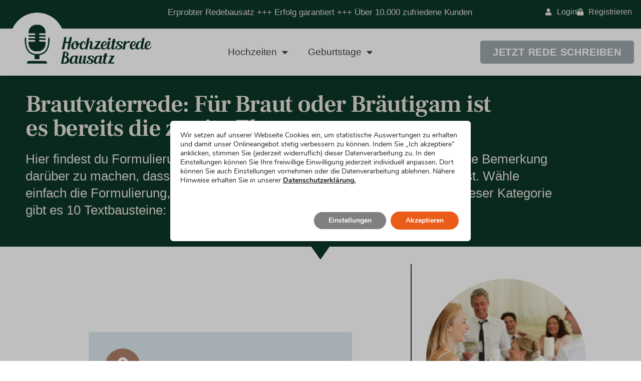

--- FILE ---
content_type: text/html; charset=UTF-8
request_url: https://www.hochzeitsrede-bausatz.de/fur-braut-oder-brautigam-ist-es-bereits-die-zweite-ehe-2/
body_size: 22913
content:
<!doctype html>
<html lang="de">
<head>
	<meta charset="UTF-8">
	<meta name="viewport" content="width=device-width, initial-scale=1">
	<link rel="profile" href="https://gmpg.org/xfn/11">
	<meta name='robots' content='index, follow, max-image-preview:large, max-snippet:-1, max-video-preview:-1' />
	<style>img:is([sizes="auto" i], [sizes^="auto," i]) { contain-intrinsic-size: 3000px 1500px }</style>
	
<!-- Google Tag Manager for WordPress by gtm4wp.com -->
<script data-cfasync="false" data-pagespeed-no-defer>
	var gtm4wp_datalayer_name = "dataLayer";
	var dataLayer = dataLayer || [];
</script>
<!-- End Google Tag Manager for WordPress by gtm4wp.com --><script>window._wca = window._wca || [];</script>

	<!-- This site is optimized with the Yoast SEO plugin v25.8 - https://yoast.com/wordpress/plugins/seo/ -->
	<title>Hochzeitsrede als Brautvater: Es ist bereits die zweite Ehe</title>
	<meta name="description" content="Hier gibt&#039;s Formulierungsvorschläge, um in deiner Rede als Brautvater etwas darüber zu sagen, dass es für Braut oder Bräutigam bereits die zweite Ehe ist." />
	<link rel="canonical" href="https://www.hochzeitsrede-bausatz.de/fur-braut-oder-brautigam-ist-es-bereits-die-zweite-ehe-2/" />
	<meta property="og:locale" content="de_DE" />
	<meta property="og:type" content="article" />
	<meta property="og:title" content="Hochzeitsrede als Brautvater: Es ist bereits die zweite Ehe" />
	<meta property="og:description" content="Hier gibt&#039;s Formulierungsvorschläge, um in deiner Rede als Brautvater etwas darüber zu sagen, dass es für Braut oder Bräutigam bereits die zweite Ehe ist." />
	<meta property="og:url" content="https://www.hochzeitsrede-bausatz.de/fur-braut-oder-brautigam-ist-es-bereits-die-zweite-ehe-2/" />
	<meta property="og:site_name" content="Hochzeitsrede-Bausatz" />
	<meta property="article:publisher" content="https://www.facebook.com/Hochzeitsrede-Bausatz-633660633472302/" />
	<meta property="article:published_time" content="2004-06-20T14:07:04+00:00" />
	<meta property="article:modified_time" content="2023-06-14T20:37:39+00:00" />
	<meta property="og:image" content="https://staging.hochzeitsrede-bausatz.de/wp-content/uploads/2016/06/Brautvater-Contentseite.jpg" />
	<meta name="author" content="Matthias" />
	<meta name="twitter:card" content="summary_large_image" />
	<meta name="twitter:creator" content="@HBausatz" />
	<meta name="twitter:site" content="@HBausatz" />
	<meta name="twitter:label1" content="Verfasst von" />
	<meta name="twitter:data1" content="Matthias" />
	<meta name="twitter:label2" content="Geschätzte Lesezeit" />
	<meta name="twitter:data2" content="2 Minuten" />
	<script type="application/ld+json" class="yoast-schema-graph">{"@context":"https://schema.org","@graph":[{"@type":"Article","@id":"https://www.hochzeitsrede-bausatz.de/fur-braut-oder-brautigam-ist-es-bereits-die-zweite-ehe-2/#article","isPartOf":{"@id":"https://www.hochzeitsrede-bausatz.de/fur-braut-oder-brautigam-ist-es-bereits-die-zweite-ehe-2/"},"author":{"name":"Matthias","@id":"https://www.hochzeitsrede-bausatz.de/#/schema/person/981193066ba5d3742e1a49aa3aae7408"},"headline":"Für Braut oder Bräutigam ist es bereits die zweite Ehe","datePublished":"2004-06-20T14:07:04+00:00","dateModified":"2023-06-14T20:37:39+00:00","mainEntityOfPage":{"@id":"https://www.hochzeitsrede-bausatz.de/fur-braut-oder-brautigam-ist-es-bereits-die-zweite-ehe-2/"},"wordCount":432,"publisher":{"@id":"https://www.hochzeitsrede-bausatz.de/#organization"},"image":{"@id":"https://www.hochzeitsrede-bausatz.de/fur-braut-oder-brautigam-ist-es-bereits-die-zweite-ehe-2/#primaryimage"},"thumbnailUrl":"https://www.hochzeitsrede-bausatz.de/wp-content/uploads/2016/06/Brautvater-Contentseite.jpg","keywords":["Premium"],"articleSection":["05-Brautvater-Über das Brautpaar","Brautvater","Hochzeitsrede"],"inLanguage":"de"},{"@type":"WebPage","@id":"https://www.hochzeitsrede-bausatz.de/fur-braut-oder-brautigam-ist-es-bereits-die-zweite-ehe-2/","url":"https://www.hochzeitsrede-bausatz.de/fur-braut-oder-brautigam-ist-es-bereits-die-zweite-ehe-2/","name":"Hochzeitsrede als Brautvater: Es ist bereits die zweite Ehe","isPartOf":{"@id":"https://www.hochzeitsrede-bausatz.de/#website"},"primaryImageOfPage":{"@id":"https://www.hochzeitsrede-bausatz.de/fur-braut-oder-brautigam-ist-es-bereits-die-zweite-ehe-2/#primaryimage"},"image":{"@id":"https://www.hochzeitsrede-bausatz.de/fur-braut-oder-brautigam-ist-es-bereits-die-zweite-ehe-2/#primaryimage"},"thumbnailUrl":"https://www.hochzeitsrede-bausatz.de/wp-content/uploads/2016/06/Brautvater-Contentseite.jpg","datePublished":"2004-06-20T14:07:04+00:00","dateModified":"2023-06-14T20:37:39+00:00","description":"Hier gibt's Formulierungsvorschläge, um in deiner Rede als Brautvater etwas darüber zu sagen, dass es für Braut oder Bräutigam bereits die zweite Ehe ist.","breadcrumb":{"@id":"https://www.hochzeitsrede-bausatz.de/fur-braut-oder-brautigam-ist-es-bereits-die-zweite-ehe-2/#breadcrumb"},"inLanguage":"de","potentialAction":[{"@type":"ReadAction","target":["https://www.hochzeitsrede-bausatz.de/fur-braut-oder-brautigam-ist-es-bereits-die-zweite-ehe-2/"]}]},{"@type":"ImageObject","inLanguage":"de","@id":"https://www.hochzeitsrede-bausatz.de/fur-braut-oder-brautigam-ist-es-bereits-die-zweite-ehe-2/#primaryimage","url":"https://www.hochzeitsrede-bausatz.de/wp-content/uploads/2016/06/Brautvater-Contentseite.jpg","contentUrl":"https://www.hochzeitsrede-bausatz.de/wp-content/uploads/2016/06/Brautvater-Contentseite.jpg","width":800,"height":800,"caption":"Hochzeitsrede-Bausatz"},{"@type":"BreadcrumbList","@id":"https://www.hochzeitsrede-bausatz.de/fur-braut-oder-brautigam-ist-es-bereits-die-zweite-ehe-2/#breadcrumb","itemListElement":[{"@type":"ListItem","position":1,"name":"Startseite","item":"https://www.hochzeitsrede-bausatz.de/"},{"@type":"ListItem","position":2,"name":"Für Braut oder Bräutigam ist es bereits die zweite Ehe"}]},{"@type":"WebSite","@id":"https://www.hochzeitsrede-bausatz.de/#website","url":"https://www.hochzeitsrede-bausatz.de/","name":"Hochzeitsrede-Bausatz","description":"Der einfache Weg zur genialen Rede","publisher":{"@id":"https://www.hochzeitsrede-bausatz.de/#organization"},"potentialAction":[{"@type":"SearchAction","target":{"@type":"EntryPoint","urlTemplate":"https://www.hochzeitsrede-bausatz.de/?s={search_term_string}"},"query-input":{"@type":"PropertyValueSpecification","valueRequired":true,"valueName":"search_term_string"}}],"inLanguage":"de"},{"@type":"Organization","@id":"https://www.hochzeitsrede-bausatz.de/#organization","name":"Hochzeitsrede-Bausatz","url":"https://www.hochzeitsrede-bausatz.de/","logo":{"@type":"ImageObject","inLanguage":"de","@id":"https://www.hochzeitsrede-bausatz.de/#/schema/logo/image/","url":"https://www.hochzeitsrede-bausatz.de/wp-content/uploads/2018/07/oie_1692749bdWuwj28-1.png","contentUrl":"https://www.hochzeitsrede-bausatz.de/wp-content/uploads/2018/07/oie_1692749bdWuwj28-1.png","width":700,"height":100,"caption":"Hochzeitsrede-Bausatz"},"image":{"@id":"https://www.hochzeitsrede-bausatz.de/#/schema/logo/image/"},"sameAs":["https://www.facebook.com/Hochzeitsrede-Bausatz-633660633472302/","https://x.com/HBausatz"]},{"@type":"Person","@id":"https://www.hochzeitsrede-bausatz.de/#/schema/person/981193066ba5d3742e1a49aa3aae7408","name":"Matthias","image":{"@type":"ImageObject","inLanguage":"de","@id":"https://www.hochzeitsrede-bausatz.de/#/schema/person/image/","url":"https://secure.gravatar.com/avatar/0367f741ce81d773d63802648af8c54355480673e3600de35ebf473ca95b1f38?s=96&d=mm&r=g","contentUrl":"https://secure.gravatar.com/avatar/0367f741ce81d773d63802648af8c54355480673e3600de35ebf473ca95b1f38?s=96&d=mm&r=g","caption":"Matthias"},"url":"https://www.hochzeitsrede-bausatz.de/author/mmk/"}]}</script>
	<!-- / Yoast SEO plugin. -->


<link rel='dns-prefetch' href='//www.googletagmanager.com' />
<link rel='dns-prefetch' href='//stats.wp.com' />
<link rel='dns-prefetch' href='//v0.wordpress.com' />
<link rel="alternate" type="application/rss+xml" title="Hochzeitsrede-Bausatz &raquo; Feed" href="https://www.hochzeitsrede-bausatz.de/feed/" />
<link rel="alternate" type="application/rss+xml" title="Hochzeitsrede-Bausatz &raquo; Kommentar-Feed" href="https://www.hochzeitsrede-bausatz.de/comments/feed/" />
<script>
window._wpemojiSettings = {"baseUrl":"https:\/\/s.w.org\/images\/core\/emoji\/15.1.0\/72x72\/","ext":".png","svgUrl":"https:\/\/s.w.org\/images\/core\/emoji\/15.1.0\/svg\/","svgExt":".svg","source":{"concatemoji":"https:\/\/www.hochzeitsrede-bausatz.de\/wp-includes\/js\/wp-emoji-release.min.js?ver=6.8.1"}};
/*! This file is auto-generated */
!function(i,n){var o,s,e;function c(e){try{var t={supportTests:e,timestamp:(new Date).valueOf()};sessionStorage.setItem(o,JSON.stringify(t))}catch(e){}}function p(e,t,n){e.clearRect(0,0,e.canvas.width,e.canvas.height),e.fillText(t,0,0);var t=new Uint32Array(e.getImageData(0,0,e.canvas.width,e.canvas.height).data),r=(e.clearRect(0,0,e.canvas.width,e.canvas.height),e.fillText(n,0,0),new Uint32Array(e.getImageData(0,0,e.canvas.width,e.canvas.height).data));return t.every(function(e,t){return e===r[t]})}function u(e,t,n){switch(t){case"flag":return n(e,"\ud83c\udff3\ufe0f\u200d\u26a7\ufe0f","\ud83c\udff3\ufe0f\u200b\u26a7\ufe0f")?!1:!n(e,"\ud83c\uddfa\ud83c\uddf3","\ud83c\uddfa\u200b\ud83c\uddf3")&&!n(e,"\ud83c\udff4\udb40\udc67\udb40\udc62\udb40\udc65\udb40\udc6e\udb40\udc67\udb40\udc7f","\ud83c\udff4\u200b\udb40\udc67\u200b\udb40\udc62\u200b\udb40\udc65\u200b\udb40\udc6e\u200b\udb40\udc67\u200b\udb40\udc7f");case"emoji":return!n(e,"\ud83d\udc26\u200d\ud83d\udd25","\ud83d\udc26\u200b\ud83d\udd25")}return!1}function f(e,t,n){var r="undefined"!=typeof WorkerGlobalScope&&self instanceof WorkerGlobalScope?new OffscreenCanvas(300,150):i.createElement("canvas"),a=r.getContext("2d",{willReadFrequently:!0}),o=(a.textBaseline="top",a.font="600 32px Arial",{});return e.forEach(function(e){o[e]=t(a,e,n)}),o}function t(e){var t=i.createElement("script");t.src=e,t.defer=!0,i.head.appendChild(t)}"undefined"!=typeof Promise&&(o="wpEmojiSettingsSupports",s=["flag","emoji"],n.supports={everything:!0,everythingExceptFlag:!0},e=new Promise(function(e){i.addEventListener("DOMContentLoaded",e,{once:!0})}),new Promise(function(t){var n=function(){try{var e=JSON.parse(sessionStorage.getItem(o));if("object"==typeof e&&"number"==typeof e.timestamp&&(new Date).valueOf()<e.timestamp+604800&&"object"==typeof e.supportTests)return e.supportTests}catch(e){}return null}();if(!n){if("undefined"!=typeof Worker&&"undefined"!=typeof OffscreenCanvas&&"undefined"!=typeof URL&&URL.createObjectURL&&"undefined"!=typeof Blob)try{var e="postMessage("+f.toString()+"("+[JSON.stringify(s),u.toString(),p.toString()].join(",")+"));",r=new Blob([e],{type:"text/javascript"}),a=new Worker(URL.createObjectURL(r),{name:"wpTestEmojiSupports"});return void(a.onmessage=function(e){c(n=e.data),a.terminate(),t(n)})}catch(e){}c(n=f(s,u,p))}t(n)}).then(function(e){for(var t in e)n.supports[t]=e[t],n.supports.everything=n.supports.everything&&n.supports[t],"flag"!==t&&(n.supports.everythingExceptFlag=n.supports.everythingExceptFlag&&n.supports[t]);n.supports.everythingExceptFlag=n.supports.everythingExceptFlag&&!n.supports.flag,n.DOMReady=!1,n.readyCallback=function(){n.DOMReady=!0}}).then(function(){return e}).then(function(){var e;n.supports.everything||(n.readyCallback(),(e=n.source||{}).concatemoji?t(e.concatemoji):e.wpemoji&&e.twemoji&&(t(e.twemoji),t(e.wpemoji)))}))}((window,document),window._wpemojiSettings);
</script>
<style id='wp-emoji-styles-inline-css'>

	img.wp-smiley, img.emoji {
		display: inline !important;
		border: none !important;
		box-shadow: none !important;
		height: 1em !important;
		width: 1em !important;
		margin: 0 0.07em !important;
		vertical-align: -0.1em !important;
		background: none !important;
		padding: 0 !important;
	}
</style>
<link rel='stylesheet' id='mediaelement-css' href='https://www.hochzeitsrede-bausatz.de/wp-includes/js/mediaelement/mediaelementplayer-legacy.min.css?ver=4.2.17' media='all' />
<link rel='stylesheet' id='wp-mediaelement-css' href='https://www.hochzeitsrede-bausatz.de/wp-includes/js/mediaelement/wp-mediaelement.min.css?ver=6.8.1' media='all' />
<style id='jetpack-sharing-buttons-style-inline-css'>
.jetpack-sharing-buttons__services-list{display:flex;flex-direction:row;flex-wrap:wrap;gap:0;list-style-type:none;margin:5px;padding:0}.jetpack-sharing-buttons__services-list.has-small-icon-size{font-size:12px}.jetpack-sharing-buttons__services-list.has-normal-icon-size{font-size:16px}.jetpack-sharing-buttons__services-list.has-large-icon-size{font-size:24px}.jetpack-sharing-buttons__services-list.has-huge-icon-size{font-size:36px}@media print{.jetpack-sharing-buttons__services-list{display:none!important}}.editor-styles-wrapper .wp-block-jetpack-sharing-buttons{gap:0;padding-inline-start:0}ul.jetpack-sharing-buttons__services-list.has-background{padding:1.25em 2.375em}
</style>
<style id='global-styles-inline-css'>
:root{--wp--preset--aspect-ratio--square: 1;--wp--preset--aspect-ratio--4-3: 4/3;--wp--preset--aspect-ratio--3-4: 3/4;--wp--preset--aspect-ratio--3-2: 3/2;--wp--preset--aspect-ratio--2-3: 2/3;--wp--preset--aspect-ratio--16-9: 16/9;--wp--preset--aspect-ratio--9-16: 9/16;--wp--preset--color--black: #000000;--wp--preset--color--cyan-bluish-gray: #abb8c3;--wp--preset--color--white: #ffffff;--wp--preset--color--pale-pink: #f78da7;--wp--preset--color--vivid-red: #cf2e2e;--wp--preset--color--luminous-vivid-orange: #ff6900;--wp--preset--color--luminous-vivid-amber: #fcb900;--wp--preset--color--light-green-cyan: #7bdcb5;--wp--preset--color--vivid-green-cyan: #00d084;--wp--preset--color--pale-cyan-blue: #8ed1fc;--wp--preset--color--vivid-cyan-blue: #0693e3;--wp--preset--color--vivid-purple: #9b51e0;--wp--preset--gradient--vivid-cyan-blue-to-vivid-purple: linear-gradient(135deg,rgba(6,147,227,1) 0%,rgb(155,81,224) 100%);--wp--preset--gradient--light-green-cyan-to-vivid-green-cyan: linear-gradient(135deg,rgb(122,220,180) 0%,rgb(0,208,130) 100%);--wp--preset--gradient--luminous-vivid-amber-to-luminous-vivid-orange: linear-gradient(135deg,rgba(252,185,0,1) 0%,rgba(255,105,0,1) 100%);--wp--preset--gradient--luminous-vivid-orange-to-vivid-red: linear-gradient(135deg,rgba(255,105,0,1) 0%,rgb(207,46,46) 100%);--wp--preset--gradient--very-light-gray-to-cyan-bluish-gray: linear-gradient(135deg,rgb(238,238,238) 0%,rgb(169,184,195) 100%);--wp--preset--gradient--cool-to-warm-spectrum: linear-gradient(135deg,rgb(74,234,220) 0%,rgb(151,120,209) 20%,rgb(207,42,186) 40%,rgb(238,44,130) 60%,rgb(251,105,98) 80%,rgb(254,248,76) 100%);--wp--preset--gradient--blush-light-purple: linear-gradient(135deg,rgb(255,206,236) 0%,rgb(152,150,240) 100%);--wp--preset--gradient--blush-bordeaux: linear-gradient(135deg,rgb(254,205,165) 0%,rgb(254,45,45) 50%,rgb(107,0,62) 100%);--wp--preset--gradient--luminous-dusk: linear-gradient(135deg,rgb(255,203,112) 0%,rgb(199,81,192) 50%,rgb(65,88,208) 100%);--wp--preset--gradient--pale-ocean: linear-gradient(135deg,rgb(255,245,203) 0%,rgb(182,227,212) 50%,rgb(51,167,181) 100%);--wp--preset--gradient--electric-grass: linear-gradient(135deg,rgb(202,248,128) 0%,rgb(113,206,126) 100%);--wp--preset--gradient--midnight: linear-gradient(135deg,rgb(2,3,129) 0%,rgb(40,116,252) 100%);--wp--preset--font-size--small: 13px;--wp--preset--font-size--medium: 20px;--wp--preset--font-size--large: 36px;--wp--preset--font-size--x-large: 42px;--wp--preset--spacing--20: 0.44rem;--wp--preset--spacing--30: 0.67rem;--wp--preset--spacing--40: 1rem;--wp--preset--spacing--50: 1.5rem;--wp--preset--spacing--60: 2.25rem;--wp--preset--spacing--70: 3.38rem;--wp--preset--spacing--80: 5.06rem;--wp--preset--shadow--natural: 6px 6px 9px rgba(0, 0, 0, 0.2);--wp--preset--shadow--deep: 12px 12px 50px rgba(0, 0, 0, 0.4);--wp--preset--shadow--sharp: 6px 6px 0px rgba(0, 0, 0, 0.2);--wp--preset--shadow--outlined: 6px 6px 0px -3px rgba(255, 255, 255, 1), 6px 6px rgba(0, 0, 0, 1);--wp--preset--shadow--crisp: 6px 6px 0px rgba(0, 0, 0, 1);}:root { --wp--style--global--content-size: 800px;--wp--style--global--wide-size: 1200px; }:where(body) { margin: 0; }.wp-site-blocks > .alignleft { float: left; margin-right: 2em; }.wp-site-blocks > .alignright { float: right; margin-left: 2em; }.wp-site-blocks > .aligncenter { justify-content: center; margin-left: auto; margin-right: auto; }:where(.wp-site-blocks) > * { margin-block-start: 24px; margin-block-end: 0; }:where(.wp-site-blocks) > :first-child { margin-block-start: 0; }:where(.wp-site-blocks) > :last-child { margin-block-end: 0; }:root { --wp--style--block-gap: 24px; }:root :where(.is-layout-flow) > :first-child{margin-block-start: 0;}:root :where(.is-layout-flow) > :last-child{margin-block-end: 0;}:root :where(.is-layout-flow) > *{margin-block-start: 24px;margin-block-end: 0;}:root :where(.is-layout-constrained) > :first-child{margin-block-start: 0;}:root :where(.is-layout-constrained) > :last-child{margin-block-end: 0;}:root :where(.is-layout-constrained) > *{margin-block-start: 24px;margin-block-end: 0;}:root :where(.is-layout-flex){gap: 24px;}:root :where(.is-layout-grid){gap: 24px;}.is-layout-flow > .alignleft{float: left;margin-inline-start: 0;margin-inline-end: 2em;}.is-layout-flow > .alignright{float: right;margin-inline-start: 2em;margin-inline-end: 0;}.is-layout-flow > .aligncenter{margin-left: auto !important;margin-right: auto !important;}.is-layout-constrained > .alignleft{float: left;margin-inline-start: 0;margin-inline-end: 2em;}.is-layout-constrained > .alignright{float: right;margin-inline-start: 2em;margin-inline-end: 0;}.is-layout-constrained > .aligncenter{margin-left: auto !important;margin-right: auto !important;}.is-layout-constrained > :where(:not(.alignleft):not(.alignright):not(.alignfull)){max-width: var(--wp--style--global--content-size);margin-left: auto !important;margin-right: auto !important;}.is-layout-constrained > .alignwide{max-width: var(--wp--style--global--wide-size);}body .is-layout-flex{display: flex;}.is-layout-flex{flex-wrap: wrap;align-items: center;}.is-layout-flex > :is(*, div){margin: 0;}body .is-layout-grid{display: grid;}.is-layout-grid > :is(*, div){margin: 0;}body{padding-top: 0px;padding-right: 0px;padding-bottom: 0px;padding-left: 0px;}a:where(:not(.wp-element-button)){text-decoration: underline;}:root :where(.wp-element-button, .wp-block-button__link){background-color: #32373c;border-width: 0;color: #fff;font-family: inherit;font-size: inherit;line-height: inherit;padding: calc(0.667em + 2px) calc(1.333em + 2px);text-decoration: none;}.has-black-color{color: var(--wp--preset--color--black) !important;}.has-cyan-bluish-gray-color{color: var(--wp--preset--color--cyan-bluish-gray) !important;}.has-white-color{color: var(--wp--preset--color--white) !important;}.has-pale-pink-color{color: var(--wp--preset--color--pale-pink) !important;}.has-vivid-red-color{color: var(--wp--preset--color--vivid-red) !important;}.has-luminous-vivid-orange-color{color: var(--wp--preset--color--luminous-vivid-orange) !important;}.has-luminous-vivid-amber-color{color: var(--wp--preset--color--luminous-vivid-amber) !important;}.has-light-green-cyan-color{color: var(--wp--preset--color--light-green-cyan) !important;}.has-vivid-green-cyan-color{color: var(--wp--preset--color--vivid-green-cyan) !important;}.has-pale-cyan-blue-color{color: var(--wp--preset--color--pale-cyan-blue) !important;}.has-vivid-cyan-blue-color{color: var(--wp--preset--color--vivid-cyan-blue) !important;}.has-vivid-purple-color{color: var(--wp--preset--color--vivid-purple) !important;}.has-black-background-color{background-color: var(--wp--preset--color--black) !important;}.has-cyan-bluish-gray-background-color{background-color: var(--wp--preset--color--cyan-bluish-gray) !important;}.has-white-background-color{background-color: var(--wp--preset--color--white) !important;}.has-pale-pink-background-color{background-color: var(--wp--preset--color--pale-pink) !important;}.has-vivid-red-background-color{background-color: var(--wp--preset--color--vivid-red) !important;}.has-luminous-vivid-orange-background-color{background-color: var(--wp--preset--color--luminous-vivid-orange) !important;}.has-luminous-vivid-amber-background-color{background-color: var(--wp--preset--color--luminous-vivid-amber) !important;}.has-light-green-cyan-background-color{background-color: var(--wp--preset--color--light-green-cyan) !important;}.has-vivid-green-cyan-background-color{background-color: var(--wp--preset--color--vivid-green-cyan) !important;}.has-pale-cyan-blue-background-color{background-color: var(--wp--preset--color--pale-cyan-blue) !important;}.has-vivid-cyan-blue-background-color{background-color: var(--wp--preset--color--vivid-cyan-blue) !important;}.has-vivid-purple-background-color{background-color: var(--wp--preset--color--vivid-purple) !important;}.has-black-border-color{border-color: var(--wp--preset--color--black) !important;}.has-cyan-bluish-gray-border-color{border-color: var(--wp--preset--color--cyan-bluish-gray) !important;}.has-white-border-color{border-color: var(--wp--preset--color--white) !important;}.has-pale-pink-border-color{border-color: var(--wp--preset--color--pale-pink) !important;}.has-vivid-red-border-color{border-color: var(--wp--preset--color--vivid-red) !important;}.has-luminous-vivid-orange-border-color{border-color: var(--wp--preset--color--luminous-vivid-orange) !important;}.has-luminous-vivid-amber-border-color{border-color: var(--wp--preset--color--luminous-vivid-amber) !important;}.has-light-green-cyan-border-color{border-color: var(--wp--preset--color--light-green-cyan) !important;}.has-vivid-green-cyan-border-color{border-color: var(--wp--preset--color--vivid-green-cyan) !important;}.has-pale-cyan-blue-border-color{border-color: var(--wp--preset--color--pale-cyan-blue) !important;}.has-vivid-cyan-blue-border-color{border-color: var(--wp--preset--color--vivid-cyan-blue) !important;}.has-vivid-purple-border-color{border-color: var(--wp--preset--color--vivid-purple) !important;}.has-vivid-cyan-blue-to-vivid-purple-gradient-background{background: var(--wp--preset--gradient--vivid-cyan-blue-to-vivid-purple) !important;}.has-light-green-cyan-to-vivid-green-cyan-gradient-background{background: var(--wp--preset--gradient--light-green-cyan-to-vivid-green-cyan) !important;}.has-luminous-vivid-amber-to-luminous-vivid-orange-gradient-background{background: var(--wp--preset--gradient--luminous-vivid-amber-to-luminous-vivid-orange) !important;}.has-luminous-vivid-orange-to-vivid-red-gradient-background{background: var(--wp--preset--gradient--luminous-vivid-orange-to-vivid-red) !important;}.has-very-light-gray-to-cyan-bluish-gray-gradient-background{background: var(--wp--preset--gradient--very-light-gray-to-cyan-bluish-gray) !important;}.has-cool-to-warm-spectrum-gradient-background{background: var(--wp--preset--gradient--cool-to-warm-spectrum) !important;}.has-blush-light-purple-gradient-background{background: var(--wp--preset--gradient--blush-light-purple) !important;}.has-blush-bordeaux-gradient-background{background: var(--wp--preset--gradient--blush-bordeaux) !important;}.has-luminous-dusk-gradient-background{background: var(--wp--preset--gradient--luminous-dusk) !important;}.has-pale-ocean-gradient-background{background: var(--wp--preset--gradient--pale-ocean) !important;}.has-electric-grass-gradient-background{background: var(--wp--preset--gradient--electric-grass) !important;}.has-midnight-gradient-background{background: var(--wp--preset--gradient--midnight) !important;}.has-small-font-size{font-size: var(--wp--preset--font-size--small) !important;}.has-medium-font-size{font-size: var(--wp--preset--font-size--medium) !important;}.has-large-font-size{font-size: var(--wp--preset--font-size--large) !important;}.has-x-large-font-size{font-size: var(--wp--preset--font-size--x-large) !important;}
:root :where(.wp-block-pullquote){font-size: 1.5em;line-height: 1.6;}
</style>
<style id='woocommerce-inline-inline-css'>
.woocommerce form .form-row .required { visibility: visible; }
</style>
<link rel='stylesheet' id='brands-styles-css' href='https://www.hochzeitsrede-bausatz.de/wp-content/plugins/woocommerce/assets/css/brands.css?ver=10.0.5' media='all' />
<link rel='stylesheet' id='hello-elementor-css' href='https://www.hochzeitsrede-bausatz.de/wp-content/themes/hello-elementor/style.min.css?ver=3.2.1' media='all' />
<link rel='stylesheet' id='child-style-css' href='https://www.hochzeitsrede-bausatz.de/wp-content/themes/hello-wedding/style.css?ver=3.0' media='all' />
<link rel='stylesheet' id='google-fonts-style-css' href='https://www.hochzeitsrede-bausatz.de/wp-content/themes/hello-wedding/css/fonts.css?ver=1.0' media='all' />
<link rel='stylesheet' id='hello-elementor-theme-style-css' href='https://www.hochzeitsrede-bausatz.de/wp-content/themes/hello-elementor/theme.min.css?ver=3.2.1' media='all' />
<link rel='stylesheet' id='hello-elementor-header-footer-css' href='https://www.hochzeitsrede-bausatz.de/wp-content/themes/hello-elementor/header-footer.min.css?ver=3.2.1' media='all' />
<link rel='stylesheet' id='elementor-frontend-css' href='https://www.hochzeitsrede-bausatz.de/wp-content/plugins/elementor/assets/css/frontend.min.css?ver=3.31.1' media='all' />
<link rel='stylesheet' id='elementor-post-12908-css' href='https://www.hochzeitsrede-bausatz.de/wp-content/uploads/elementor/css/post-12908.css?ver=1768955632' media='all' />
<link rel='stylesheet' id='widget-icon-list-css' href='https://www.hochzeitsrede-bausatz.de/wp-content/plugins/elementor/assets/css/widget-icon-list.min.css?ver=3.31.1' media='all' />
<link rel='stylesheet' id='widget-image-css' href='https://www.hochzeitsrede-bausatz.de/wp-content/plugins/elementor/assets/css/widget-image.min.css?ver=3.31.1' media='all' />
<link rel='stylesheet' id='widget-nav-menu-css' href='https://www.hochzeitsrede-bausatz.de/wp-content/plugins/elementor-pro/assets/css/widget-nav-menu.min.css?ver=3.25.0' media='all' />
<link rel='stylesheet' id='e-animation-shrink-css' href='https://www.hochzeitsrede-bausatz.de/wp-content/plugins/elementor/assets/lib/animations/styles/e-animation-shrink.min.css?ver=3.31.1' media='all' />
<link rel='stylesheet' id='widget-divider-css' href='https://www.hochzeitsrede-bausatz.de/wp-content/plugins/elementor/assets/css/widget-divider.min.css?ver=3.31.1' media='all' />
<link rel='stylesheet' id='widget-heading-css' href='https://www.hochzeitsrede-bausatz.de/wp-content/plugins/elementor/assets/css/widget-heading.min.css?ver=3.31.1' media='all' />
<link rel='stylesheet' id='elementor-icons-css' href='https://www.hochzeitsrede-bausatz.de/wp-content/plugins/elementor/assets/lib/eicons/css/elementor-icons.min.css?ver=5.43.0' media='all' />
<link rel='stylesheet' id='widget-spacer-css' href='https://www.hochzeitsrede-bausatz.de/wp-content/plugins/elementor/assets/css/widget-spacer.min.css?ver=3.31.1' media='all' />
<link rel='stylesheet' id='e-shapes-css' href='https://www.hochzeitsrede-bausatz.de/wp-content/plugins/elementor/assets/css/conditionals/shapes.min.css?ver=3.31.1' media='all' />
<link rel='stylesheet' id='widget-posts-css' href='https://www.hochzeitsrede-bausatz.de/wp-content/plugins/elementor-pro/assets/css/widget-posts.min.css?ver=3.25.0' media='all' />
<link rel='stylesheet' id='widget-blockquote-css' href='https://www.hochzeitsrede-bausatz.de/wp-content/plugins/elementor-pro/assets/css/widget-blockquote.min.css?ver=3.25.0' media='all' />
<link rel='stylesheet' id='elementor-icons-shared-0-css' href='https://www.hochzeitsrede-bausatz.de/wp-content/plugins/elementor/assets/lib/font-awesome/css/fontawesome.min.css?ver=5.15.3' media='all' />
<link rel='stylesheet' id='elementor-icons-fa-brands-css' href='https://www.hochzeitsrede-bausatz.de/wp-content/plugins/elementor/assets/lib/font-awesome/css/brands.min.css?ver=5.15.3' media='all' />
<link rel='stylesheet' id='elementor-post-7972-css' href='https://www.hochzeitsrede-bausatz.de/wp-content/uploads/elementor/css/post-7972.css?ver=1768957869' media='all' />
<link rel='stylesheet' id='elementor-post-13120-css' href='https://www.hochzeitsrede-bausatz.de/wp-content/uploads/elementor/css/post-13120.css?ver=1768955634' media='all' />
<link rel='stylesheet' id='elementor-post-13535-css' href='https://www.hochzeitsrede-bausatz.de/wp-content/uploads/elementor/css/post-13535.css?ver=1768955634' media='all' />
<link rel='stylesheet' id='moove_gdpr_frontend-css' href='https://www.hochzeitsrede-bausatz.de/wp-content/plugins/gdpr-cookie-compliance/dist/styles/gdpr-main.css?ver=5.0.2' media='all' />
<style id='moove_gdpr_frontend-inline-css'>
#moove_gdpr_cookie_modal,#moove_gdpr_cookie_info_bar,.gdpr_cookie_settings_shortcode_content{font-family:&#039;Nunito&#039;,sans-serif}#moove_gdpr_save_popup_settings_button{background-color:#373737;color:#fff}#moove_gdpr_save_popup_settings_button:hover{background-color:#000}#moove_gdpr_cookie_info_bar .moove-gdpr-info-bar-container .moove-gdpr-info-bar-content a.mgbutton,#moove_gdpr_cookie_info_bar .moove-gdpr-info-bar-container .moove-gdpr-info-bar-content button.mgbutton{background-color:#cac6c2}#moove_gdpr_cookie_modal .moove-gdpr-modal-content .moove-gdpr-modal-footer-content .moove-gdpr-button-holder a.mgbutton,#moove_gdpr_cookie_modal .moove-gdpr-modal-content .moove-gdpr-modal-footer-content .moove-gdpr-button-holder button.mgbutton,.gdpr_cookie_settings_shortcode_content .gdpr-shr-button.button-green{background-color:#cac6c2;border-color:#cac6c2}#moove_gdpr_cookie_modal .moove-gdpr-modal-content .moove-gdpr-modal-footer-content .moove-gdpr-button-holder a.mgbutton:hover,#moove_gdpr_cookie_modal .moove-gdpr-modal-content .moove-gdpr-modal-footer-content .moove-gdpr-button-holder button.mgbutton:hover,.gdpr_cookie_settings_shortcode_content .gdpr-shr-button.button-green:hover{background-color:#fff;color:#cac6c2}#moove_gdpr_cookie_modal .moove-gdpr-modal-content .moove-gdpr-modal-close i,#moove_gdpr_cookie_modal .moove-gdpr-modal-content .moove-gdpr-modal-close span.gdpr-icon{background-color:#cac6c2;border:1px solid #cac6c2}#moove_gdpr_cookie_info_bar span.change-settings-button.focus-g,#moove_gdpr_cookie_info_bar span.change-settings-button:focus,#moove_gdpr_cookie_info_bar button.change-settings-button.focus-g,#moove_gdpr_cookie_info_bar button.change-settings-button:focus{-webkit-box-shadow:0 0 1px 3px #cac6c2;-moz-box-shadow:0 0 1px 3px #cac6c2;box-shadow:0 0 1px 3px #cac6c2}#moove_gdpr_cookie_modal .moove-gdpr-modal-content .moove-gdpr-modal-close i:hover,#moove_gdpr_cookie_modal .moove-gdpr-modal-content .moove-gdpr-modal-close span.gdpr-icon:hover,#moove_gdpr_cookie_info_bar span[data-href]>u.change-settings-button{color:#cac6c2}#moove_gdpr_cookie_modal .moove-gdpr-modal-content .moove-gdpr-modal-left-content #moove-gdpr-menu li.menu-item-selected a span.gdpr-icon,#moove_gdpr_cookie_modal .moove-gdpr-modal-content .moove-gdpr-modal-left-content #moove-gdpr-menu li.menu-item-selected button span.gdpr-icon{color:inherit}#moove_gdpr_cookie_modal .moove-gdpr-modal-content .moove-gdpr-modal-left-content #moove-gdpr-menu li a span.gdpr-icon,#moove_gdpr_cookie_modal .moove-gdpr-modal-content .moove-gdpr-modal-left-content #moove-gdpr-menu li button span.gdpr-icon{color:inherit}#moove_gdpr_cookie_modal .gdpr-acc-link{line-height:0;font-size:0;color:transparent;position:absolute}#moove_gdpr_cookie_modal .moove-gdpr-modal-content .moove-gdpr-modal-close:hover i,#moove_gdpr_cookie_modal .moove-gdpr-modal-content .moove-gdpr-modal-left-content #moove-gdpr-menu li a,#moove_gdpr_cookie_modal .moove-gdpr-modal-content .moove-gdpr-modal-left-content #moove-gdpr-menu li button,#moove_gdpr_cookie_modal .moove-gdpr-modal-content .moove-gdpr-modal-left-content #moove-gdpr-menu li button i,#moove_gdpr_cookie_modal .moove-gdpr-modal-content .moove-gdpr-modal-left-content #moove-gdpr-menu li a i,#moove_gdpr_cookie_modal .moove-gdpr-modal-content .moove-gdpr-tab-main .moove-gdpr-tab-main-content a:hover,#moove_gdpr_cookie_info_bar.moove-gdpr-dark-scheme .moove-gdpr-info-bar-container .moove-gdpr-info-bar-content a.mgbutton:hover,#moove_gdpr_cookie_info_bar.moove-gdpr-dark-scheme .moove-gdpr-info-bar-container .moove-gdpr-info-bar-content button.mgbutton:hover,#moove_gdpr_cookie_info_bar.moove-gdpr-dark-scheme .moove-gdpr-info-bar-container .moove-gdpr-info-bar-content a:hover,#moove_gdpr_cookie_info_bar.moove-gdpr-dark-scheme .moove-gdpr-info-bar-container .moove-gdpr-info-bar-content button:hover,#moove_gdpr_cookie_info_bar.moove-gdpr-dark-scheme .moove-gdpr-info-bar-container .moove-gdpr-info-bar-content span.change-settings-button:hover,#moove_gdpr_cookie_info_bar.moove-gdpr-dark-scheme .moove-gdpr-info-bar-container .moove-gdpr-info-bar-content button.change-settings-button:hover,#moove_gdpr_cookie_info_bar.moove-gdpr-dark-scheme .moove-gdpr-info-bar-container .moove-gdpr-info-bar-content u.change-settings-button:hover,#moove_gdpr_cookie_info_bar span[data-href]>u.change-settings-button,#moove_gdpr_cookie_info_bar.moove-gdpr-dark-scheme .moove-gdpr-info-bar-container .moove-gdpr-info-bar-content a.mgbutton.focus-g,#moove_gdpr_cookie_info_bar.moove-gdpr-dark-scheme .moove-gdpr-info-bar-container .moove-gdpr-info-bar-content button.mgbutton.focus-g,#moove_gdpr_cookie_info_bar.moove-gdpr-dark-scheme .moove-gdpr-info-bar-container .moove-gdpr-info-bar-content a.focus-g,#moove_gdpr_cookie_info_bar.moove-gdpr-dark-scheme .moove-gdpr-info-bar-container .moove-gdpr-info-bar-content button.focus-g,#moove_gdpr_cookie_info_bar.moove-gdpr-dark-scheme .moove-gdpr-info-bar-container .moove-gdpr-info-bar-content a.mgbutton:focus,#moove_gdpr_cookie_info_bar.moove-gdpr-dark-scheme .moove-gdpr-info-bar-container .moove-gdpr-info-bar-content button.mgbutton:focus,#moove_gdpr_cookie_info_bar.moove-gdpr-dark-scheme .moove-gdpr-info-bar-container .moove-gdpr-info-bar-content a:focus,#moove_gdpr_cookie_info_bar.moove-gdpr-dark-scheme .moove-gdpr-info-bar-container .moove-gdpr-info-bar-content button:focus,#moove_gdpr_cookie_info_bar.moove-gdpr-dark-scheme .moove-gdpr-info-bar-container .moove-gdpr-info-bar-content span.change-settings-button.focus-g,span.change-settings-button:focus,button.change-settings-button.focus-g,button.change-settings-button:focus,#moove_gdpr_cookie_info_bar.moove-gdpr-dark-scheme .moove-gdpr-info-bar-container .moove-gdpr-info-bar-content u.change-settings-button.focus-g,#moove_gdpr_cookie_info_bar.moove-gdpr-dark-scheme .moove-gdpr-info-bar-container .moove-gdpr-info-bar-content u.change-settings-button:focus{color:#cac6c2}#moove_gdpr_cookie_modal .moove-gdpr-branding.focus-g span,#moove_gdpr_cookie_modal .moove-gdpr-modal-content .moove-gdpr-tab-main a.focus-g{color:#cac6c2}#moove_gdpr_cookie_modal.gdpr_lightbox-hide{display:none}
</style>
<link rel='stylesheet' id='elementor-icons-fa-solid-css' href='https://www.hochzeitsrede-bausatz.de/wp-content/plugins/elementor/assets/lib/font-awesome/css/solid.min.css?ver=5.15.3' media='all' />
<script id="woocommerce-google-analytics-integration-gtag-js-after">
/* Google Analytics for WooCommerce (gtag.js) */
					window.dataLayer = window.dataLayer || [];
					function gtag(){dataLayer.push(arguments);}
					// Set up default consent state.
					for ( const mode of [{"analytics_storage":"denied","ad_storage":"denied","ad_user_data":"denied","ad_personalization":"denied","region":["AT","BE","BG","HR","CY","CZ","DK","EE","FI","FR","DE","GR","HU","IS","IE","IT","LV","LI","LT","LU","MT","NL","NO","PL","PT","RO","SK","SI","ES","SE","GB","CH"]}] || [] ) {
						gtag( "consent", "default", { "wait_for_update": 500, ...mode } );
					}
					gtag("js", new Date());
					gtag("set", "developer_id.dOGY3NW", true);
					gtag("config", "G-M418V6ZR6B", {"track_404":true,"allow_google_signals":true,"logged_in":false,"linker":{"domains":[],"allow_incoming":false},"custom_map":{"dimension1":"logged_in"}});
</script>
<script src="https://stats.wp.com/s-202604.js" id="woocommerce-analytics-js" defer data-wp-strategy="defer"></script>
<script src="https://www.hochzeitsrede-bausatz.de/wp-includes/js/jquery/jquery.min.js?ver=3.7.1" id="jquery-core-js"></script>
<link rel="https://api.w.org/" href="https://www.hochzeitsrede-bausatz.de/wp-json/" /><link rel="alternate" title="JSON" type="application/json" href="https://www.hochzeitsrede-bausatz.de/wp-json/wp/v2/posts/7972" /><link rel="EditURI" type="application/rsd+xml" title="RSD" href="https://www.hochzeitsrede-bausatz.de/xmlrpc.php?rsd" />
<meta name="generator" content="WordPress 6.8.1" />
<meta name="generator" content="WooCommerce 10.0.5" />
<link rel='shortlink' href='https://wp.me/pa5R7L-24A' />
<link rel="alternate" title="oEmbed (JSON)" type="application/json+oembed" href="https://www.hochzeitsrede-bausatz.de/wp-json/oembed/1.0/embed?url=https%3A%2F%2Fwww.hochzeitsrede-bausatz.de%2Ffur-braut-oder-brautigam-ist-es-bereits-die-zweite-ehe-2%2F" />
<link rel="alternate" title="oEmbed (XML)" type="text/xml+oembed" href="https://www.hochzeitsrede-bausatz.de/wp-json/oembed/1.0/embed?url=https%3A%2F%2Fwww.hochzeitsrede-bausatz.de%2Ffur-braut-oder-brautigam-ist-es-bereits-die-zweite-ehe-2%2F&#038;format=xml" />
	<style>img#wpstats{display:none}</style>
		
<!-- Google Tag Manager for WordPress by gtm4wp.com -->
<!-- GTM Container placement set to off -->
<script data-cfasync="false" data-pagespeed-no-defer>
	var dataLayer_content = {"pagePostType":"post","pagePostType2":"single-post","pageCategory":["05-brautvater-uber-das-brautpaar","brautvater","hochzeitsrede"],"pageAttributes":["premium"],"pagePostAuthor":"Matthias"};
	dataLayer.push( dataLayer_content );
</script>
<script data-cfasync="false" data-pagespeed-no-defer>
	console.warn && console.warn("[GTM4WP] Google Tag Manager container code placement set to OFF !!!");
	console.warn && console.warn("[GTM4WP] Data layer codes are active but GTM container must be loaded using custom coding !!!");
</script>
<!-- End Google Tag Manager for WordPress by gtm4wp.com -->								<script>
					// Define dataLayer and the gtag function.
					window.dataLayer = window.dataLayer || [];
					function gtag(){dataLayer.push(arguments);}

					// Set default consent to 'denied' as a placeholder
					// Determine actual values based on your own requirements
					gtag('consent', 'default', {
						'ad_storage': 'denied',
						'ad_user_data': 'denied',
						'ad_personalization': 'denied',
						'analytics_storage': 'denied',
						'personalization_storage': 'denied',
						'security_storage': 'denied',
						'functionality_storage': 'denied',
						'wait_for_update': '2000'
					});
				</script>

				<!-- Google Tag Manager -->
				<script>(function(w,d,s,l,i){w[l]=w[l]||[];w[l].push({'gtm.start':
				new Date().getTime(),event:'gtm.js'});var f=d.getElementsByTagName(s)[0],
				j=d.createElement(s),dl=l!='dataLayer'?'&l='+l:'';j.async=true;j.src=
				'https://www.googletagmanager.com/gtm.js?id='+i+dl;f.parentNode.insertBefore(j,f);
				})(window,document,'script','dataLayer','GTM-K77CDLJ');</script>
				<!-- End Google Tag Manager -->
								<noscript><style>.woocommerce-product-gallery{ opacity: 1 !important; }</style></noscript>
	<meta name="generator" content="Elementor 3.31.1; features: additional_custom_breakpoints, e_element_cache; settings: css_print_method-external, google_font-enabled, font_display-swap">
			<style>
				.e-con.e-parent:nth-of-type(n+4):not(.e-lazyloaded):not(.e-no-lazyload),
				.e-con.e-parent:nth-of-type(n+4):not(.e-lazyloaded):not(.e-no-lazyload) * {
					background-image: none !important;
				}
				@media screen and (max-height: 1024px) {
					.e-con.e-parent:nth-of-type(n+3):not(.e-lazyloaded):not(.e-no-lazyload),
					.e-con.e-parent:nth-of-type(n+3):not(.e-lazyloaded):not(.e-no-lazyload) * {
						background-image: none !important;
					}
				}
				@media screen and (max-height: 640px) {
					.e-con.e-parent:nth-of-type(n+2):not(.e-lazyloaded):not(.e-no-lazyload),
					.e-con.e-parent:nth-of-type(n+2):not(.e-lazyloaded):not(.e-no-lazyload) * {
						background-image: none !important;
					}
				}
			</style>
			<link rel="icon" href="https://www.hochzeitsrede-bausatz.de/wp-content/uploads/2023/05/cropped-faicon-32x32.png" sizes="32x32" />
<link rel="icon" href="https://www.hochzeitsrede-bausatz.de/wp-content/uploads/2023/05/cropped-faicon-192x192.png" sizes="192x192" />
<link rel="apple-touch-icon" href="https://www.hochzeitsrede-bausatz.de/wp-content/uploads/2023/05/cropped-faicon-180x180.png" />
<meta name="msapplication-TileImage" content="https://www.hochzeitsrede-bausatz.de/wp-content/uploads/2023/05/cropped-faicon-270x270.png" />
 
  
  <!-- Global site tag (gtag.js) - Google Analytics -->
<script async src="https://www.googletagmanager.com/gtag/js?id=UA-48765042-3"></script>
<script>
  window.dataLayer = window.dataLayer || [];
  function gtag(){dataLayer.push(arguments);}
  gtag('js', new Date());

  gtag('config', 'UA-48765042-3');
</script>
<script async src="https://www.googletagmanager.com/gtag/js?id=AW-1007677079"></script>
<script>
window.dataLayer = window.dataLayer || [];
function gtag(){dataLayer.push(arguments);}
gtag('js', new Date());

gtag('config', 'AW-1007677079');
</script>


<!-- Google Analytics -->
<script>
(function(i,s,o,g,r,a,m){i['GoogleAnalyticsObject']=r;i[r]=i[r]||function(){
(i[r].q=i[r].q||[]).push(arguments)},i[r].l=1*new Date();a=s.createElement(o),
m=s.getElementsByTagName(o)[0];a.async=1;a.src=g;m.parentNode.insertBefore(a,m)
})(window,document,'script','https://www.google-analytics.com/analytics.js','ga');

ga('create', 'UA-48765042-3', 'auto');
ga('send', 'pageview');
</script>
<!-- End Google Analytics -->




<script>
 var dimensionValue = 'Visitor';
     ga('set', 'dimension2', dimensionValue);
</script>
  </head>
<body class="wp-singular post-template post-template-elementor_header_footer single single-post postid-7972 single-format-standard wp-embed-responsive wp-theme-hello-elementor wp-child-theme-hello-wedding theme-hello-elementor woocommerce-no-js elementor-default elementor-template-full-width elementor-kit-12908 elementor-page elementor-page-7972">


<a class="skip-link screen-reader-text" href="#content">Zum Inhalt wechseln</a>

		<header data-elementor-type="header" data-elementor-id="13120" class="elementor elementor-13120 elementor-location-header" data-elementor-post-type="elementor_library">
					<section class="elementor-section elementor-top-section elementor-element elementor-element-19637b6e elementor-section-height-min-height elementor-section-content-middle elementor-section-full_width elementor-hidden-mobile elementor-section-height-default elementor-section-items-middle" data-id="19637b6e" data-element_type="section" data-settings="{&quot;background_background&quot;:&quot;classic&quot;,&quot;sticky&quot;:&quot;top&quot;,&quot;sticky_on&quot;:[&quot;desktop&quot;],&quot;sticky_offset&quot;:0,&quot;sticky_effects_offset&quot;:0,&quot;sticky_anchor_link_offset&quot;:0}">
						<div class="elementor-container elementor-column-gap-no">
					<div class="elementor-column elementor-col-100 elementor-top-column elementor-element elementor-element-6137d351" data-id="6137d351" data-element_type="column">
			<div class="elementor-widget-wrap elementor-element-populated">
						<div class="elementor-element elementor-element-3d82caa2 elementor-icon-list--layout-inline elementor-align-center elementor-tablet-align-center elementor-list-item-link-full_width elementor-widget elementor-widget-icon-list" data-id="3d82caa2" data-element_type="widget" data-widget_type="icon-list.default">
				<div class="elementor-widget-container">
							<ul class="elementor-icon-list-items elementor-inline-items">
							<li class="elementor-icon-list-item elementor-inline-item">
										<span class="elementor-icon-list-text">Erprobter Redebausatz +++ Erfolg garantiert +++ Über 10.000 zufriedene Kunden</span>
									</li>
						</ul>
						</div>
				</div>
				<div class="elementor-element elementor-element-5e22ac6d elementor-icon-list--layout-inline elementor-align-right elementor-tablet-align-center elementor-absolute elementor-mobile-align-center for-logout elementor-list-item-link-full_width elementor-widget elementor-widget-icon-list" data-id="5e22ac6d" data-element_type="widget" data-settings="{&quot;_position&quot;:&quot;absolute&quot;}" data-widget_type="icon-list.default">
				<div class="elementor-widget-container">
							<ul class="elementor-icon-list-items elementor-inline-items">
							<li class="elementor-icon-list-item elementor-inline-item">
											<a href="https://www.hochzeitsrede-bausatz.de/my-account/">

												<span class="elementor-icon-list-icon">
							<i aria-hidden="true" class="fas fa-user"></i>						</span>
										<span class="elementor-icon-list-text">Login</span>
											</a>
									</li>
								<li class="elementor-icon-list-item elementor-inline-item">
											<a href="https://www.hochzeitsrede-bausatz.de/hochzeitsrede-angebot/">

												<span class="elementor-icon-list-icon">
							<i aria-hidden="true" class="fas fa-lock"></i>						</span>
										<span class="elementor-icon-list-text">Registrieren</span>
											</a>
									</li>
						</ul>
						</div>
				</div>
				<div class="elementor-element elementor-element-f4bd08a elementor-icon-list--layout-inline elementor-align-right elementor-tablet-align-center elementor-absolute elementor-mobile-align-center for-login elementor-list-item-link-full_width elementor-widget elementor-widget-icon-list" data-id="f4bd08a" data-element_type="widget" data-settings="{&quot;_position&quot;:&quot;absolute&quot;}" data-widget_type="icon-list.default">
				<div class="elementor-widget-container">
							<ul class="elementor-icon-list-items elementor-inline-items">
							<li class="elementor-icon-list-item elementor-inline-item">
											<a href="https://www.hochzeitsrede-bausatz.de/my-account/">

												<span class="elementor-icon-list-icon">
							<i aria-hidden="true" class="fas fa-user"></i>						</span>
										<span class="elementor-icon-list-text">Dein Account</span>
											</a>
									</li>
								<li class="elementor-icon-list-item elementor-inline-item">
											<a href="https://www.hochzeitsrede-bausatz.de/my-account/customer-logout/">

												<span class="elementor-icon-list-icon">
							<i aria-hidden="true" class="fas fa-lock"></i>						</span>
										<span class="elementor-icon-list-text">Ausloggen</span>
											</a>
									</li>
						</ul>
						</div>
				</div>
				<section class="elementor-section elementor-inner-section elementor-element elementor-element-77eff37e elementor-section-height-min-height elementor-section-content-middle elementor-section-boxed elementor-section-height-default" data-id="77eff37e" data-element_type="section" data-settings="{&quot;background_background&quot;:&quot;classic&quot;}">
						<div class="elementor-container elementor-column-gap-default">
					<div class="elementor-column elementor-col-33 elementor-inner-column elementor-element elementor-element-3b5a2a7d" data-id="3b5a2a7d" data-element_type="column">
			<div class="elementor-widget-wrap elementor-element-populated">
						<div class="elementor-element elementor-element-287d7a92 elementor-widget elementor-widget-image" data-id="287d7a92" data-element_type="widget" data-widget_type="image.default">
				<div class="elementor-widget-container">
																<a href="https://www.hochzeitsrede-bausatz.de/">
							<img fetchpriority="high" width="446" height="185" src="https://www.hochzeitsrede-bausatz.de/wp-content/uploads/2023/04/logo-finale.png" class="attachment-large size-large wp-image-12914" alt="" srcset="https://www.hochzeitsrede-bausatz.de/wp-content/uploads/2023/04/logo-finale.png 446w, https://www.hochzeitsrede-bausatz.de/wp-content/uploads/2023/04/logo-finale-300x124.png 300w" sizes="(max-width: 446px) 100vw, 446px" />								</a>
															</div>
				</div>
					</div>
		</div>
				<div class="elementor-column elementor-col-33 elementor-inner-column elementor-element elementor-element-5e749b63" data-id="5e749b63" data-element_type="column">
			<div class="elementor-widget-wrap elementor-element-populated">
						<div class="elementor-element elementor-element-f56c5a2 elementor-nav-menu__align-center elementor-nav-menu--dropdown-tablet elementor-nav-menu__text-align-aside elementor-nav-menu--toggle elementor-nav-menu--burger elementor-widget elementor-widget-nav-menu" data-id="f56c5a2" data-element_type="widget" data-settings="{&quot;layout&quot;:&quot;horizontal&quot;,&quot;submenu_icon&quot;:{&quot;value&quot;:&quot;&lt;i class=\&quot;fas fa-caret-down\&quot;&gt;&lt;\/i&gt;&quot;,&quot;library&quot;:&quot;fa-solid&quot;},&quot;toggle&quot;:&quot;burger&quot;}" data-widget_type="nav-menu.default">
				<div class="elementor-widget-container">
								<nav aria-label="Menü" class="elementor-nav-menu--main elementor-nav-menu__container elementor-nav-menu--layout-horizontal e--pointer-underline e--animation-fade">
				<ul id="menu-1-f56c5a2" class="elementor-nav-menu"><li class="menu-item menu-item-type-custom menu-item-object-custom menu-item-home menu-item-has-children menu-item-14313"><a href="https://www.hochzeitsrede-bausatz.de/" class="elementor-item">Hochzeiten</a>
<ul class="sub-menu elementor-nav-menu--dropdown">
	<li class="menu-item menu-item-type-post_type menu-item-object-page menu-item-1969"><a href="https://www.hochzeitsrede-bausatz.de/trauzeugenrede/" class="elementor-sub-item">Trauzeugenrede</a></li>
	<li class="menu-item menu-item-type-post_type menu-item-object-page menu-item-1803"><a href="https://www.hochzeitsrede-bausatz.de/hochzeitsrede-brautvater/" class="elementor-sub-item">Brautvaterrede</a></li>
	<li class="menu-item menu-item-type-post_type menu-item-object-page menu-item-1802"><a href="https://www.hochzeitsrede-bausatz.de/braeutigam/" class="elementor-sub-item">Bräutigamrede</a></li>
	<li class="menu-item menu-item-type-post_type menu-item-object-page menu-item-1972"><a href="https://www.hochzeitsrede-bausatz.de/braut/" class="elementor-sub-item">Brautrede</a></li>
	<li class="menu-item menu-item-type-post_type menu-item-object-page menu-item-1971"><a href="https://www.hochzeitsrede-bausatz.de/hochzeitsrede-als-trauzeugin/" class="elementor-sub-item">Trauzeuginnenrede</a></li>
	<li class="menu-item menu-item-type-post_type menu-item-object-page menu-item-1974"><a href="https://www.hochzeitsrede-bausatz.de/rede-zur-silberhochzeit/" class="elementor-sub-item">Rede Silberhochzeit</a></li>
	<li class="menu-item menu-item-type-post_type menu-item-object-page menu-item-5950"><a href="https://www.hochzeitsrede-bausatz.de/rede-zur-goldenen-hochzeit/" class="elementor-sub-item">Rede Goldhochzeit</a></li>
</ul>
</li>
<li class="menu-item menu-item-type-post_type menu-item-object-page menu-item-has-children menu-item-6756"><a href="https://www.hochzeitsrede-bausatz.de/rede-zum-geburtstag/" class="elementor-item">Geburtstage</a>
<ul class="sub-menu elementor-nav-menu--dropdown">
	<li class="menu-item menu-item-type-custom menu-item-object-custom menu-item-10084"><a href="https://www.hochzeitsrede-bausatz.de/rede-zum-40-geburtstag/" class="elementor-sub-item">Rede zum 40. Geburtstag</a></li>
	<li class="menu-item menu-item-type-custom menu-item-object-custom menu-item-10085"><a href="https://www.hochzeitsrede-bausatz.de/rede-zum-50-geburtstag-26/" class="elementor-sub-item">Rede zum 50. Geburtstag</a></li>
	<li class="menu-item menu-item-type-custom menu-item-object-custom menu-item-10086"><a href="https://www.hochzeitsrede-bausatz.de/wie-man-eine-lustige-rede-zum-60-geburtstag-schreibt/" class="elementor-sub-item">Rede zum 60. Geburtstag</a></li>
	<li class="menu-item menu-item-type-custom menu-item-object-custom menu-item-10088"><a href="https://www.hochzeitsrede-bausatz.de/rede-zum-70-geburtstag/" class="elementor-sub-item">Rede zum 70. Geburtstag</a></li>
	<li class="menu-item menu-item-type-custom menu-item-object-custom menu-item-10089"><a href="https://www.hochzeitsrede-bausatz.de/rede-zum-80-geburtstag/" class="elementor-sub-item">Rede zum 80. Geburtstag</a></li>
	<li class="menu-item menu-item-type-custom menu-item-object-custom menu-item-10090"><a href="https://www.hochzeitsrede-bausatz.de/rede-zum-90-geburtstag/" class="elementor-sub-item">Rede zum 90. Geburtstag</a></li>
</ul>
</li>
</ul>			</nav>
					<div class="elementor-menu-toggle" role="button" tabindex="0" aria-label="Menu Toggle" aria-expanded="false">
			<i aria-hidden="true" role="presentation" class="elementor-menu-toggle__icon--open eicon-menu-bar"></i><i aria-hidden="true" role="presentation" class="elementor-menu-toggle__icon--close eicon-close"></i>			<span class="elementor-screen-only">Menü</span>
		</div>
					<nav class="elementor-nav-menu--dropdown elementor-nav-menu__container" aria-hidden="true">
				<ul id="menu-2-f56c5a2" class="elementor-nav-menu"><li class="menu-item menu-item-type-custom menu-item-object-custom menu-item-home menu-item-has-children menu-item-14313"><a href="https://www.hochzeitsrede-bausatz.de/" class="elementor-item" tabindex="-1">Hochzeiten</a>
<ul class="sub-menu elementor-nav-menu--dropdown">
	<li class="menu-item menu-item-type-post_type menu-item-object-page menu-item-1969"><a href="https://www.hochzeitsrede-bausatz.de/trauzeugenrede/" class="elementor-sub-item" tabindex="-1">Trauzeugenrede</a></li>
	<li class="menu-item menu-item-type-post_type menu-item-object-page menu-item-1803"><a href="https://www.hochzeitsrede-bausatz.de/hochzeitsrede-brautvater/" class="elementor-sub-item" tabindex="-1">Brautvaterrede</a></li>
	<li class="menu-item menu-item-type-post_type menu-item-object-page menu-item-1802"><a href="https://www.hochzeitsrede-bausatz.de/braeutigam/" class="elementor-sub-item" tabindex="-1">Bräutigamrede</a></li>
	<li class="menu-item menu-item-type-post_type menu-item-object-page menu-item-1972"><a href="https://www.hochzeitsrede-bausatz.de/braut/" class="elementor-sub-item" tabindex="-1">Brautrede</a></li>
	<li class="menu-item menu-item-type-post_type menu-item-object-page menu-item-1971"><a href="https://www.hochzeitsrede-bausatz.de/hochzeitsrede-als-trauzeugin/" class="elementor-sub-item" tabindex="-1">Trauzeuginnenrede</a></li>
	<li class="menu-item menu-item-type-post_type menu-item-object-page menu-item-1974"><a href="https://www.hochzeitsrede-bausatz.de/rede-zur-silberhochzeit/" class="elementor-sub-item" tabindex="-1">Rede Silberhochzeit</a></li>
	<li class="menu-item menu-item-type-post_type menu-item-object-page menu-item-5950"><a href="https://www.hochzeitsrede-bausatz.de/rede-zur-goldenen-hochzeit/" class="elementor-sub-item" tabindex="-1">Rede Goldhochzeit</a></li>
</ul>
</li>
<li class="menu-item menu-item-type-post_type menu-item-object-page menu-item-has-children menu-item-6756"><a href="https://www.hochzeitsrede-bausatz.de/rede-zum-geburtstag/" class="elementor-item" tabindex="-1">Geburtstage</a>
<ul class="sub-menu elementor-nav-menu--dropdown">
	<li class="menu-item menu-item-type-custom menu-item-object-custom menu-item-10084"><a href="https://www.hochzeitsrede-bausatz.de/rede-zum-40-geburtstag/" class="elementor-sub-item" tabindex="-1">Rede zum 40. Geburtstag</a></li>
	<li class="menu-item menu-item-type-custom menu-item-object-custom menu-item-10085"><a href="https://www.hochzeitsrede-bausatz.de/rede-zum-50-geburtstag-26/" class="elementor-sub-item" tabindex="-1">Rede zum 50. Geburtstag</a></li>
	<li class="menu-item menu-item-type-custom menu-item-object-custom menu-item-10086"><a href="https://www.hochzeitsrede-bausatz.de/wie-man-eine-lustige-rede-zum-60-geburtstag-schreibt/" class="elementor-sub-item" tabindex="-1">Rede zum 60. Geburtstag</a></li>
	<li class="menu-item menu-item-type-custom menu-item-object-custom menu-item-10088"><a href="https://www.hochzeitsrede-bausatz.de/rede-zum-70-geburtstag/" class="elementor-sub-item" tabindex="-1">Rede zum 70. Geburtstag</a></li>
	<li class="menu-item menu-item-type-custom menu-item-object-custom menu-item-10089"><a href="https://www.hochzeitsrede-bausatz.de/rede-zum-80-geburtstag/" class="elementor-sub-item" tabindex="-1">Rede zum 80. Geburtstag</a></li>
	<li class="menu-item menu-item-type-custom menu-item-object-custom menu-item-10090"><a href="https://www.hochzeitsrede-bausatz.de/rede-zum-90-geburtstag/" class="elementor-sub-item" tabindex="-1">Rede zum 90. Geburtstag</a></li>
</ul>
</li>
</ul>			</nav>
						</div>
				</div>
					</div>
		</div>
				<div class="elementor-column elementor-col-33 elementor-inner-column elementor-element elementor-element-3d9bdf8f elementor-hidden-tablet elementor-hidden-mobile" data-id="3d9bdf8f" data-element_type="column">
			<div class="elementor-widget-wrap elementor-element-populated">
						<div class="elementor-element elementor-element-6fc908fb elementor-mobile-align-center elementor-align-right elementor-tablet-align-center elementor-widget elementor-widget-button" data-id="6fc908fb" data-element_type="widget" data-widget_type="button.default">
				<div class="elementor-widget-container">
									<div class="elementor-button-wrapper">
					<a class="elementor-button elementor-button-link elementor-size-sm elementor-animation-shrink" href="https://www.hochzeitsrede-bausatz.de/hochzeitsrede-angebot/">
						<span class="elementor-button-content-wrapper">
									<span class="elementor-button-text">JETZT REDE SCHREIBEN</span>
					</span>
					</a>
				</div>
								</div>
				</div>
					</div>
		</div>
					</div>
		</section>
					</div>
		</div>
					</div>
		</section>
				<section class="elementor-section elementor-top-section elementor-element elementor-element-dc28469 elementor-section-height-min-height elementor-section-content-middle elementor-section-full_width elementor-hidden-desktop elementor-hidden-tablet elementor-section-height-default elementor-section-items-middle" data-id="dc28469" data-element_type="section" data-settings="{&quot;background_background&quot;:&quot;classic&quot;,&quot;sticky&quot;:&quot;top&quot;,&quot;sticky_on&quot;:[&quot;desktop&quot;],&quot;sticky_offset&quot;:0,&quot;sticky_effects_offset&quot;:0,&quot;sticky_anchor_link_offset&quot;:0}">
						<div class="elementor-container elementor-column-gap-no">
					<div class="elementor-column elementor-col-100 elementor-top-column elementor-element elementor-element-6e4f5ab" data-id="6e4f5ab" data-element_type="column">
			<div class="elementor-widget-wrap elementor-element-populated">
						<div class="elementor-element elementor-element-fca64e6 elementor-icon-list--layout-inline elementor-align-right elementor-tablet-align-center elementor-mobile-align-center elementor-list-item-link-full_width elementor-widget elementor-widget-icon-list" data-id="fca64e6" data-element_type="widget" data-widget_type="icon-list.default">
				<div class="elementor-widget-container">
							<ul class="elementor-icon-list-items elementor-inline-items">
							<li class="elementor-icon-list-item elementor-inline-item">
											<a href="https://www.hochzeitsrede-bausatz.de/my-account/">

												<span class="elementor-icon-list-icon">
							<i aria-hidden="true" class="fas fa-user"></i>						</span>
										<span class="elementor-icon-list-text">Login</span>
											</a>
									</li>
								<li class="elementor-icon-list-item elementor-inline-item">
											<span class="elementor-icon-list-icon">
							<i aria-hidden="true" class="fas fa-lock"></i>						</span>
										<span class="elementor-icon-list-text">Registrieren</span>
									</li>
						</ul>
						</div>
				</div>
				<section class="elementor-section elementor-inner-section elementor-element elementor-element-fef6674 elementor-section-height-min-height elementor-section-content-middle elementor-section-boxed elementor-section-height-default" data-id="fef6674" data-element_type="section" data-settings="{&quot;background_background&quot;:&quot;classic&quot;}">
						<div class="elementor-container elementor-column-gap-default">
					<div class="elementor-column elementor-col-33 elementor-inner-column elementor-element elementor-element-f9f85df" data-id="f9f85df" data-element_type="column">
			<div class="elementor-widget-wrap elementor-element-populated">
						<div class="elementor-element elementor-element-5b6bb0b elementor-widget elementor-widget-image" data-id="5b6bb0b" data-element_type="widget" data-widget_type="image.default">
				<div class="elementor-widget-container">
																<a href="https://www.hochzeitsrede-bausatz.de/">
							<img width="426" height="145" src="https://www.hochzeitsrede-bausatz.de/wp-content/uploads/2023/05/Logo-mobile.webp" class="attachment-large size-large wp-image-13934" alt="" srcset="https://www.hochzeitsrede-bausatz.de/wp-content/uploads/2023/05/Logo-mobile.webp 426w, https://www.hochzeitsrede-bausatz.de/wp-content/uploads/2023/05/Logo-mobile-300x102.webp 300w" sizes="(max-width: 426px) 100vw, 426px" />								</a>
															</div>
				</div>
					</div>
		</div>
				<div class="elementor-column elementor-col-33 elementor-inner-column elementor-element elementor-element-8953b25" data-id="8953b25" data-element_type="column">
			<div class="elementor-widget-wrap elementor-element-populated">
						<div class="elementor-element elementor-element-c23eee2 elementor-nav-menu__align-center elementor-nav-menu--dropdown-mobile elementor-nav-menu__text-align-center elementor-widget elementor-widget-nav-menu" data-id="c23eee2" data-element_type="widget" data-settings="{&quot;layout&quot;:&quot;vertical&quot;,&quot;submenu_icon&quot;:{&quot;value&quot;:&quot;&lt;i class=\&quot;fas fa-caret-down\&quot;&gt;&lt;\/i&gt;&quot;,&quot;library&quot;:&quot;fa-solid&quot;}}" data-widget_type="nav-menu.default">
				<div class="elementor-widget-container">
								<nav aria-label="Menü" class="elementor-nav-menu--main elementor-nav-menu__container elementor-nav-menu--layout-vertical e--pointer-underline e--animation-fade">
				<ul id="menu-1-c23eee2" class="elementor-nav-menu sm-vertical"><li class="menu-item menu-item-type-custom menu-item-object-custom menu-item-home menu-item-has-children menu-item-14313"><a href="https://www.hochzeitsrede-bausatz.de/" class="elementor-item">Hochzeiten</a>
<ul class="sub-menu elementor-nav-menu--dropdown">
	<li class="menu-item menu-item-type-post_type menu-item-object-page menu-item-1969"><a href="https://www.hochzeitsrede-bausatz.de/trauzeugenrede/" class="elementor-sub-item">Trauzeugenrede</a></li>
	<li class="menu-item menu-item-type-post_type menu-item-object-page menu-item-1803"><a href="https://www.hochzeitsrede-bausatz.de/hochzeitsrede-brautvater/" class="elementor-sub-item">Brautvaterrede</a></li>
	<li class="menu-item menu-item-type-post_type menu-item-object-page menu-item-1802"><a href="https://www.hochzeitsrede-bausatz.de/braeutigam/" class="elementor-sub-item">Bräutigamrede</a></li>
	<li class="menu-item menu-item-type-post_type menu-item-object-page menu-item-1972"><a href="https://www.hochzeitsrede-bausatz.de/braut/" class="elementor-sub-item">Brautrede</a></li>
	<li class="menu-item menu-item-type-post_type menu-item-object-page menu-item-1971"><a href="https://www.hochzeitsrede-bausatz.de/hochzeitsrede-als-trauzeugin/" class="elementor-sub-item">Trauzeuginnenrede</a></li>
	<li class="menu-item menu-item-type-post_type menu-item-object-page menu-item-1974"><a href="https://www.hochzeitsrede-bausatz.de/rede-zur-silberhochzeit/" class="elementor-sub-item">Rede Silberhochzeit</a></li>
	<li class="menu-item menu-item-type-post_type menu-item-object-page menu-item-5950"><a href="https://www.hochzeitsrede-bausatz.de/rede-zur-goldenen-hochzeit/" class="elementor-sub-item">Rede Goldhochzeit</a></li>
</ul>
</li>
<li class="menu-item menu-item-type-post_type menu-item-object-page menu-item-has-children menu-item-6756"><a href="https://www.hochzeitsrede-bausatz.de/rede-zum-geburtstag/" class="elementor-item">Geburtstage</a>
<ul class="sub-menu elementor-nav-menu--dropdown">
	<li class="menu-item menu-item-type-custom menu-item-object-custom menu-item-10084"><a href="https://www.hochzeitsrede-bausatz.de/rede-zum-40-geburtstag/" class="elementor-sub-item">Rede zum 40. Geburtstag</a></li>
	<li class="menu-item menu-item-type-custom menu-item-object-custom menu-item-10085"><a href="https://www.hochzeitsrede-bausatz.de/rede-zum-50-geburtstag-26/" class="elementor-sub-item">Rede zum 50. Geburtstag</a></li>
	<li class="menu-item menu-item-type-custom menu-item-object-custom menu-item-10086"><a href="https://www.hochzeitsrede-bausatz.de/wie-man-eine-lustige-rede-zum-60-geburtstag-schreibt/" class="elementor-sub-item">Rede zum 60. Geburtstag</a></li>
	<li class="menu-item menu-item-type-custom menu-item-object-custom menu-item-10088"><a href="https://www.hochzeitsrede-bausatz.de/rede-zum-70-geburtstag/" class="elementor-sub-item">Rede zum 70. Geburtstag</a></li>
	<li class="menu-item menu-item-type-custom menu-item-object-custom menu-item-10089"><a href="https://www.hochzeitsrede-bausatz.de/rede-zum-80-geburtstag/" class="elementor-sub-item">Rede zum 80. Geburtstag</a></li>
	<li class="menu-item menu-item-type-custom menu-item-object-custom menu-item-10090"><a href="https://www.hochzeitsrede-bausatz.de/rede-zum-90-geburtstag/" class="elementor-sub-item">Rede zum 90. Geburtstag</a></li>
</ul>
</li>
</ul>			</nav>
						<nav class="elementor-nav-menu--dropdown elementor-nav-menu__container" aria-hidden="true">
				<ul id="menu-2-c23eee2" class="elementor-nav-menu sm-vertical"><li class="menu-item menu-item-type-custom menu-item-object-custom menu-item-home menu-item-has-children menu-item-14313"><a href="https://www.hochzeitsrede-bausatz.de/" class="elementor-item" tabindex="-1">Hochzeiten</a>
<ul class="sub-menu elementor-nav-menu--dropdown">
	<li class="menu-item menu-item-type-post_type menu-item-object-page menu-item-1969"><a href="https://www.hochzeitsrede-bausatz.de/trauzeugenrede/" class="elementor-sub-item" tabindex="-1">Trauzeugenrede</a></li>
	<li class="menu-item menu-item-type-post_type menu-item-object-page menu-item-1803"><a href="https://www.hochzeitsrede-bausatz.de/hochzeitsrede-brautvater/" class="elementor-sub-item" tabindex="-1">Brautvaterrede</a></li>
	<li class="menu-item menu-item-type-post_type menu-item-object-page menu-item-1802"><a href="https://www.hochzeitsrede-bausatz.de/braeutigam/" class="elementor-sub-item" tabindex="-1">Bräutigamrede</a></li>
	<li class="menu-item menu-item-type-post_type menu-item-object-page menu-item-1972"><a href="https://www.hochzeitsrede-bausatz.de/braut/" class="elementor-sub-item" tabindex="-1">Brautrede</a></li>
	<li class="menu-item menu-item-type-post_type menu-item-object-page menu-item-1971"><a href="https://www.hochzeitsrede-bausatz.de/hochzeitsrede-als-trauzeugin/" class="elementor-sub-item" tabindex="-1">Trauzeuginnenrede</a></li>
	<li class="menu-item menu-item-type-post_type menu-item-object-page menu-item-1974"><a href="https://www.hochzeitsrede-bausatz.de/rede-zur-silberhochzeit/" class="elementor-sub-item" tabindex="-1">Rede Silberhochzeit</a></li>
	<li class="menu-item menu-item-type-post_type menu-item-object-page menu-item-5950"><a href="https://www.hochzeitsrede-bausatz.de/rede-zur-goldenen-hochzeit/" class="elementor-sub-item" tabindex="-1">Rede Goldhochzeit</a></li>
</ul>
</li>
<li class="menu-item menu-item-type-post_type menu-item-object-page menu-item-has-children menu-item-6756"><a href="https://www.hochzeitsrede-bausatz.de/rede-zum-geburtstag/" class="elementor-item" tabindex="-1">Geburtstage</a>
<ul class="sub-menu elementor-nav-menu--dropdown">
	<li class="menu-item menu-item-type-custom menu-item-object-custom menu-item-10084"><a href="https://www.hochzeitsrede-bausatz.de/rede-zum-40-geburtstag/" class="elementor-sub-item" tabindex="-1">Rede zum 40. Geburtstag</a></li>
	<li class="menu-item menu-item-type-custom menu-item-object-custom menu-item-10085"><a href="https://www.hochzeitsrede-bausatz.de/rede-zum-50-geburtstag-26/" class="elementor-sub-item" tabindex="-1">Rede zum 50. Geburtstag</a></li>
	<li class="menu-item menu-item-type-custom menu-item-object-custom menu-item-10086"><a href="https://www.hochzeitsrede-bausatz.de/wie-man-eine-lustige-rede-zum-60-geburtstag-schreibt/" class="elementor-sub-item" tabindex="-1">Rede zum 60. Geburtstag</a></li>
	<li class="menu-item menu-item-type-custom menu-item-object-custom menu-item-10088"><a href="https://www.hochzeitsrede-bausatz.de/rede-zum-70-geburtstag/" class="elementor-sub-item" tabindex="-1">Rede zum 70. Geburtstag</a></li>
	<li class="menu-item menu-item-type-custom menu-item-object-custom menu-item-10089"><a href="https://www.hochzeitsrede-bausatz.de/rede-zum-80-geburtstag/" class="elementor-sub-item" tabindex="-1">Rede zum 80. Geburtstag</a></li>
	<li class="menu-item menu-item-type-custom menu-item-object-custom menu-item-10090"><a href="https://www.hochzeitsrede-bausatz.de/rede-zum-90-geburtstag/" class="elementor-sub-item" tabindex="-1">Rede zum 90. Geburtstag</a></li>
</ul>
</li>
</ul>			</nav>
						</div>
				</div>
					</div>
		</div>
				<div class="elementor-column elementor-col-33 elementor-inner-column elementor-element elementor-element-bd6413e elementor-hidden-tablet elementor-hidden-mobile" data-id="bd6413e" data-element_type="column">
			<div class="elementor-widget-wrap elementor-element-populated">
						<div class="elementor-element elementor-element-54327c5 elementor-mobile-align-center elementor-align-right elementor-tablet-align-center elementor-widget elementor-widget-button" data-id="54327c5" data-element_type="widget" data-widget_type="button.default">
				<div class="elementor-widget-container">
									<div class="elementor-button-wrapper">
					<a class="elementor-button elementor-button-link elementor-size-sm elementor-animation-shrink" href="https://www.hochzeitsrede-bausatz.de/hochzeitsrede-angebot/">
						<span class="elementor-button-content-wrapper">
									<span class="elementor-button-text">JETZT REDE SCHREIBEN</span>
					</span>
					</a>
				</div>
								</div>
				</div>
					</div>
		</div>
					</div>
		</section>
					</div>
		</div>
					</div>
		</section>
				</header>
				<div data-elementor-type="wp-post" data-elementor-id="7972" class="elementor elementor-7972" data-elementor-post-type="post">
						<section class="elementor-section elementor-top-section elementor-element elementor-element-4e41fe2c elementor-section-height-min-height elementor-section-boxed elementor-section-height-default elementor-section-items-middle" data-id="4e41fe2c" data-element_type="section" data-settings="{&quot;background_background&quot;:&quot;classic&quot;,&quot;shape_divider_bottom&quot;:&quot;arrow&quot;,&quot;shape_divider_bottom_negative&quot;:&quot;yes&quot;}">
							<div class="elementor-background-overlay"></div>
						<div class="elementor-shape elementor-shape-bottom" aria-hidden="true" data-negative="true">
			<svg xmlns="http://www.w3.org/2000/svg" viewBox="0 0 700 10" preserveAspectRatio="none">
	<path class="elementor-shape-fill" d="M360 0L350 9.9 340 0 0 0 0 10 700 10 700 0"/>
</svg>		</div>
					<div class="elementor-container elementor-column-gap-no">
					<div class="elementor-column elementor-col-100 elementor-top-column elementor-element elementor-element-7e50532c" data-id="7e50532c" data-element_type="column">
			<div class="elementor-widget-wrap elementor-element-populated">
						<div class="elementor-element elementor-element-14addd9b elementor-hidden-desktop elementor-hidden-tablet elementor-widget elementor-widget-spacer" data-id="14addd9b" data-element_type="widget" data-widget_type="spacer.default">
				<div class="elementor-widget-container">
							<div class="elementor-spacer">
			<div class="elementor-spacer-inner"></div>
		</div>
						</div>
				</div>
				<div class="elementor-element elementor-element-2411a497 elementor-widget elementor-widget-heading" data-id="2411a497" data-element_type="widget" data-widget_type="heading.default">
				<div class="elementor-widget-container">
					<h1 class="elementor-heading-title elementor-size-default">Brautvaterrede: Für Braut oder Bräutigam ist es bereits die zweite Ehe</h1>				</div>
				</div>
				<div class="elementor-element elementor-element-6e16e04e elementor-widget elementor-widget-heading" data-id="6e16e04e" data-element_type="widget" data-widget_type="heading.default">
				<div class="elementor-widget-container">
					<h3 class="elementor-heading-title elementor-size-default">Hier findest du Formulierungsvorschläge, um in deiner Rede als Brautvater eine Bemerkung darüber zu machen, dass es für Braut oder Bräutigam bereits die zweite Ehe ist. Wähle einfach die Formulierung, die am besten zu dir und zu deiner Rede passt. In dieser Kategorie gibt es 10 Textbausteine:</h3>				</div>
				</div>
				<div class="elementor-element elementor-element-63b8cb41 elementor-hidden-desktop elementor-hidden-tablet elementor-widget elementor-widget-spacer" data-id="63b8cb41" data-element_type="widget" data-widget_type="spacer.default">
				<div class="elementor-widget-container">
							<div class="elementor-spacer">
			<div class="elementor-spacer-inner"></div>
		</div>
						</div>
				</div>
					</div>
		</div>
					</div>
		</section>
				<section class="elementor-section elementor-top-section elementor-element elementor-element-5bb8ac96 elementor-section-boxed elementor-section-height-default elementor-section-height-default" data-id="5bb8ac96" data-element_type="section">
						<div class="elementor-container elementor-column-gap-default">
					<div class="elementor-column elementor-col-50 elementor-top-column elementor-element elementor-element-787c4d17" data-id="787c4d17" data-element_type="column">
			<div class="elementor-widget-wrap elementor-element-populated">
						<section class="elementor-section elementor-inner-section elementor-element elementor-element-ea456ec stax-condition-yes stax-user_role_enabled-yes elementor-section-boxed elementor-section-height-default elementor-section-height-default" data-id="ea456ec" data-element_type="section" data-settings="{&quot;background_background&quot;:&quot;classic&quot;}">
							<div class="elementor-background-overlay"></div>
							<div class="elementor-container elementor-column-gap-default">
					<div class="elementor-column elementor-col-100 elementor-inner-column elementor-element elementor-element-2ce5962" data-id="2ce5962" data-element_type="column" data-settings="{&quot;background_background&quot;:&quot;classic&quot;}">
			<div class="elementor-widget-wrap elementor-element-populated">
						<div class="elementor-element elementor-element-ac4048d elementor-view-stacked elementor-shape-circle elementor-widget elementor-widget-global elementor-global-19226 elementor-widget-icon" data-id="ac4048d" data-element_type="widget" data-widget_type="icon.default">
				<div class="elementor-widget-container">
							<div class="elementor-icon-wrapper">
			<div class="elementor-icon">
			<i aria-hidden="true" class="fas fa-unlock-alt"></i>			</div>
		</div>
						</div>
				</div>
				<div class="elementor-element elementor-element-feccf0f elementor-widget elementor-widget-global elementor-global-19236 elementor-widget-heading" data-id="feccf0f" data-element_type="widget" data-widget_type="heading.default">
				<div class="elementor-widget-container">
					<h4 class="elementor-heading-title elementor-size-default">Hier gibt’s den Zugang zu allen über 1000 lustigen Textbausteinen
</h4>				</div>
				</div>
				<div class="elementor-element elementor-element-6151e66 elementor-mobile-align-center elementor-align-left elementor-widget elementor-widget-global elementor-global-13202 elementor-widget-button" data-id="6151e66" data-element_type="widget" data-widget_type="button.default">
				<div class="elementor-widget-container">
									<div class="elementor-button-wrapper">
					<a class="elementor-button elementor-button-link elementor-size-sm elementor-animation-shrink" href="https://www.hochzeitsrede-bausatz.de/hochzeitsrede-angebot/">
						<span class="elementor-button-content-wrapper">
									<span class="elementor-button-text">Jetzt anmelden</span>
					</span>
					</a>
				</div>
								</div>
				</div>
					</div>
		</div>
					</div>
		</section>
					</div>
		</div>
				<div class="elementor-column elementor-col-50 elementor-top-column elementor-element elementor-element-d7182f2" data-id="d7182f2" data-element_type="column">
			<div class="elementor-widget-wrap elementor-element-populated">
						<section class="elementor-section elementor-inner-section elementor-element elementor-element-51fbd949 elementor-section-boxed elementor-section-height-default elementor-section-height-default" data-id="51fbd949" data-element_type="section" data-settings="{&quot;background_background&quot;:&quot;classic&quot;}">
						<div class="elementor-container elementor-column-gap-default">
					<div class="elementor-column elementor-col-100 elementor-inner-column elementor-element elementor-element-12bd1adf" data-id="12bd1adf" data-element_type="column">
			<div class="elementor-widget-wrap elementor-element-populated">
						<div class="elementor-element elementor-element-6bfb80e5 elementor-widget elementor-widget-image" data-id="6bfb80e5" data-element_type="widget" data-widget_type="image.default">
				<div class="elementor-widget-container">
															<img decoding="async" width="800" height="800" src="https://www.hochzeitsrede-bausatz.de/wp-content/uploads/2016/06/Brautvater-Contentseite.jpg" class="attachment-large size-large wp-image-14525" alt="Hochzeitsrede-Bausatz" srcset="https://www.hochzeitsrede-bausatz.de/wp-content/uploads/2016/06/Brautvater-Contentseite.jpg 800w, https://www.hochzeitsrede-bausatz.de/wp-content/uploads/2016/06/Brautvater-Contentseite-300x300.jpg 300w, https://www.hochzeitsrede-bausatz.de/wp-content/uploads/2016/06/Brautvater-Contentseite-150x150.jpg 150w, https://www.hochzeitsrede-bausatz.de/wp-content/uploads/2016/06/Brautvater-Contentseite-768x768.jpg 768w, https://www.hochzeitsrede-bausatz.de/wp-content/uploads/2016/06/Brautvater-Contentseite-600x600.jpg 600w, https://www.hochzeitsrede-bausatz.de/wp-content/uploads/2016/06/Brautvater-Contentseite-100x100.jpg 100w" sizes="(max-width: 800px) 100vw, 800px" />															</div>
				</div>
				<div class="elementor-element elementor-element-19f00018 elementor-widget elementor-widget-heading" data-id="19f00018" data-element_type="widget" data-widget_type="heading.default">
				<div class="elementor-widget-container">
					<h3 class="elementor-heading-title elementor-size-default">Noch mehr lustige Formulierungsvorschläge</h3>				</div>
				</div>
				<div class="elementor-element elementor-element-2ad5cc55 elementor-grid-1 elementor-grid-tablet-2 elementor-grid-mobile-1 elementor-posts--thumbnail-top elementor-widget elementor-widget-posts" data-id="2ad5cc55" data-element_type="widget" data-settings="{&quot;classic_columns&quot;:&quot;1&quot;,&quot;classic_row_gap&quot;:{&quot;unit&quot;:&quot;px&quot;,&quot;size&quot;:8,&quot;sizes&quot;:[]},&quot;classic_columns_tablet&quot;:&quot;2&quot;,&quot;classic_columns_mobile&quot;:&quot;1&quot;,&quot;classic_row_gap_tablet&quot;:{&quot;unit&quot;:&quot;px&quot;,&quot;size&quot;:&quot;&quot;,&quot;sizes&quot;:[]},&quot;classic_row_gap_mobile&quot;:{&quot;unit&quot;:&quot;px&quot;,&quot;size&quot;:&quot;&quot;,&quot;sizes&quot;:[]}}" data-widget_type="posts.classic">
				<div class="elementor-widget-container">
							<div class="elementor-posts-container elementor-posts elementor-posts--skin-classic elementor-grid">
				<article class="elementor-post elementor-grid-item post-561 post type-post status-publish format-standard hentry category-00-brautvater-einstieg-in-die-hochzeitsrede-als-brautvater-gratis category-brautvater">
				<div class="elementor-post__text">
				<h3 class="elementor-post__title">
			<a href="https://www.hochzeitsrede-bausatz.de/hochzeitsrede-brautvater-3/" >
				Konservativer Einstieg			</a>
		</h3>
		
		<a class="elementor-post__read-more" href="https://www.hochzeitsrede-bausatz.de/hochzeitsrede-brautvater-3/" aria-label="Read more about Konservativer Einstieg" tabindex="-1" >
			Mehr erfahren »		</a>

				</div>
				</article>
				<article class="elementor-post elementor-grid-item post-558 post type-post status-publish format-standard hentry category-00-brautvater-einstieg-in-die-hochzeitsrede-als-brautvater-gratis category-brautvater">
				<div class="elementor-post__text">
				<h3 class="elementor-post__title">
			<a href="https://www.hochzeitsrede-bausatz.de/hochzeitsrede-brautvater-2/" >
				Hochzeitsrede als Brautvater: Lustiger Einstieg			</a>
		</h3>
		
		<a class="elementor-post__read-more" href="https://www.hochzeitsrede-bausatz.de/hochzeitsrede-brautvater-2/" aria-label="Read more about Hochzeitsrede als Brautvater: Lustiger Einstieg" tabindex="-1" >
			Mehr erfahren »		</a>

				</div>
				</article>
				<article class="elementor-post elementor-grid-item post-570 post type-post status-publish format-standard hentry category-00-brautvater-einstieg-in-die-hochzeitsrede-als-brautvater-gratis category-brautvater">
				<div class="elementor-post__text">
				<h3 class="elementor-post__title">
			<a href="https://www.hochzeitsrede-bausatz.de/hochzeitsrede-brautvater-6/" >
				Einstieg mit Datum			</a>
		</h3>
		
		<a class="elementor-post__read-more" href="https://www.hochzeitsrede-bausatz.de/hochzeitsrede-brautvater-6/" aria-label="Read more about Einstieg mit Datum" tabindex="-1" >
			Mehr erfahren »		</a>

				</div>
				</article>
				<article class="elementor-post elementor-grid-item post-567 post type-post status-publish format-standard hentry category-00-brautvater-einstieg-in-die-hochzeitsrede-als-brautvater-gratis category-brautvater">
				<div class="elementor-post__text">
				<h3 class="elementor-post__title">
			<a href="https://www.hochzeitsrede-bausatz.de/hochzeitsrede-brautvater-5/" >
				Einstieg für nervöse Brautväter			</a>
		</h3>
		
		<a class="elementor-post__read-more" href="https://www.hochzeitsrede-bausatz.de/hochzeitsrede-brautvater-5/" aria-label="Read more about Einstieg für nervöse Brautväter" tabindex="-1" >
			Mehr erfahren »		</a>

				</div>
				</article>
				<article class="elementor-post elementor-grid-item post-564 post type-post status-publish format-standard hentry category-00-brautvater-einstieg-in-die-hochzeitsrede-als-brautvater-gratis category-brautvater tag-free">
				<div class="elementor-post__text">
				<h3 class="elementor-post__title">
			<a href="https://www.hochzeitsrede-bausatz.de/hochzeitsrede-brautvater-4/" >
				Einstieg für kurze Reden			</a>
		</h3>
		
		<a class="elementor-post__read-more" href="https://www.hochzeitsrede-bausatz.de/hochzeitsrede-brautvater-4/" aria-label="Read more about Einstieg für kurze Reden" tabindex="-1" >
			Mehr erfahren »		</a>

				</div>
				</article>
				<article class="elementor-post elementor-grid-item post-554 post type-post status-publish format-standard hentry category-00-brautvater-einstieg-in-die-hochzeitsrede-als-brautvater-gratis category-brautvater tag-free tag-hochzeitsrede-als-brautvater">
				<div class="elementor-post__text">
				<h3 class="elementor-post__title">
			<a href="https://www.hochzeitsrede-bausatz.de/hochzeitsrede-brautvater-1/" >
				Begrüßung			</a>
		</h3>
		
		<a class="elementor-post__read-more" href="https://www.hochzeitsrede-bausatz.de/hochzeitsrede-brautvater-1/" aria-label="Read more about Begrüßung" tabindex="-1" >
			Mehr erfahren »		</a>

				</div>
				</article>
				</div>
		
						</div>
				</div>
					</div>
		</div>
					</div>
		</section>
				<div class="elementor-element elementor-element-601cb450 elementor-widget elementor-widget-spacer" data-id="601cb450" data-element_type="widget" data-widget_type="spacer.default">
				<div class="elementor-widget-container">
							<div class="elementor-spacer">
			<div class="elementor-spacer-inner"></div>
		</div>
						</div>
				</div>
				<div class="elementor-element elementor-element-337cc849 elementor-widget elementor-widget-spacer" data-id="337cc849" data-element_type="widget" data-widget_type="spacer.default">
				<div class="elementor-widget-container">
							<div class="elementor-spacer">
			<div class="elementor-spacer-inner"></div>
		</div>
						</div>
				</div>
					</div>
		</div>
					</div>
		</section>
				<section style="display: none;" class="elementor-section elementor-top-section elementor-element elementor-element-7717b131 elementor-section-boxed elementor-section-height-default elementor-section-height-default" data-id="7717b131" data-element_type="section">
						<div class="elementor-container elementor-column-gap-default">
					<div class="elementor-column elementor-col-50 elementor-top-column elementor-element elementor-element-3f243f1a" data-id="3f243f1a" data-element_type="column">
			<div class="elementor-widget-wrap elementor-element-populated">
						<section class="elementor-section elementor-inner-section elementor-element elementor-element-7540d1f4 elementor-section-boxed elementor-section-height-default elementor-section-height-default" data-id="7540d1f4" data-element_type="section">
						<div class="elementor-container elementor-column-gap-default">
					<div class="elementor-column elementor-col-100 elementor-inner-column elementor-element elementor-element-62dd7f95" data-id="62dd7f95" data-element_type="column">
			<div class="elementor-widget-wrap elementor-element-populated">
						<div class="elementor-element elementor-element-2d9b0a8e elementor-blockquote--skin-quotation elementor-blockquote--button-color-official elementor-widget elementor-widget-blockquote" data-id="2d9b0a8e" data-element_type="widget" data-widget_type="blockquote.default">
				<div class="elementor-widget-container">
									</div>
				</div>
					</div>
		</div>
					</div>
		</section>
				<section class="elementor-section elementor-inner-section elementor-element elementor-element-4908cf22 elementor-section-boxed elementor-section-height-default elementor-section-height-default" data-id="4908cf22" data-element_type="section" data-settings="{&quot;background_background&quot;:&quot;classic&quot;}">
						<div class="elementor-container elementor-column-gap-default">
					<div class="elementor-column elementor-col-100 elementor-inner-column elementor-element elementor-element-308efd7" data-id="308efd7" data-element_type="column">
			<div class="elementor-widget-wrap elementor-element-populated">
						<div class="elementor-element elementor-element-1313d74f elementor-blockquote--skin-quotation elementor-blockquote--button-color-official elementor-widget elementor-widget-blockquote" data-id="1313d74f" data-element_type="widget" data-widget_type="blockquote.default">
				<div class="elementor-widget-container">
									</div>
				</div>
					</div>
		</div>
					</div>
		</section>
				<section class="elementor-section elementor-inner-section elementor-element elementor-element-3b2b6222 elementor-section-boxed elementor-section-height-default elementor-section-height-default" data-id="3b2b6222" data-element_type="section">
						<div class="elementor-container elementor-column-gap-default">
					<div class="elementor-column elementor-col-100 elementor-inner-column elementor-element elementor-element-4f80dd88" data-id="4f80dd88" data-element_type="column">
			<div class="elementor-widget-wrap elementor-element-populated">
						<div class="elementor-element elementor-element-1b83804b elementor-blockquote--skin-quotation elementor-blockquote--button-color-official elementor-widget elementor-widget-blockquote" data-id="1b83804b" data-element_type="widget" data-widget_type="blockquote.default">
				<div class="elementor-widget-container">
									</div>
				</div>
					</div>
		</div>
					</div>
		</section>
				<section class="elementor-section elementor-inner-section elementor-element elementor-element-4575760 elementor-section-boxed elementor-section-height-default elementor-section-height-default" data-id="4575760" data-element_type="section" data-settings="{&quot;background_background&quot;:&quot;classic&quot;}">
						<div class="elementor-container elementor-column-gap-default">
					<div class="elementor-column elementor-col-100 elementor-inner-column elementor-element elementor-element-4e806de4" data-id="4e806de4" data-element_type="column">
			<div class="elementor-widget-wrap elementor-element-populated">
						<div class="elementor-element elementor-element-1c24ff68 elementor-blockquote--skin-quotation elementor-blockquote--button-color-official elementor-widget elementor-widget-blockquote" data-id="1c24ff68" data-element_type="widget" data-widget_type="blockquote.default">
				<div class="elementor-widget-container">
									</div>
				</div>
					</div>
		</div>
					</div>
		</section>
				<section class="elementor-section elementor-inner-section elementor-element elementor-element-2d1729b5 elementor-section-boxed elementor-section-height-default elementor-section-height-default" data-id="2d1729b5" data-element_type="section">
						<div class="elementor-container elementor-column-gap-default">
					<div class="elementor-column elementor-col-100 elementor-inner-column elementor-element elementor-element-57d51b51" data-id="57d51b51" data-element_type="column">
			<div class="elementor-widget-wrap elementor-element-populated">
						<div class="elementor-element elementor-element-7cc53580 elementor-blockquote--skin-quotation elementor-blockquote--button-color-official elementor-widget elementor-widget-blockquote" data-id="7cc53580" data-element_type="widget" data-widget_type="blockquote.default">
				<div class="elementor-widget-container">
									</div>
				</div>
					</div>
		</div>
					</div>
		</section>
				<section class="elementor-section elementor-inner-section elementor-element elementor-element-149dbf4e elementor-section-boxed elementor-section-height-default elementor-section-height-default" data-id="149dbf4e" data-element_type="section" data-settings="{&quot;background_background&quot;:&quot;classic&quot;}">
						<div class="elementor-container elementor-column-gap-default">
					<div class="elementor-column elementor-col-100 elementor-inner-column elementor-element elementor-element-2abd5222" data-id="2abd5222" data-element_type="column">
			<div class="elementor-widget-wrap elementor-element-populated">
						<div class="elementor-element elementor-element-1ac73dc4 elementor-blockquote--skin-quotation elementor-blockquote--button-color-official elementor-widget elementor-widget-blockquote" data-id="1ac73dc4" data-element_type="widget" data-widget_type="blockquote.default">
				<div class="elementor-widget-container">
									</div>
				</div>
					</div>
		</div>
					</div>
		</section>
				<section class="elementor-section elementor-inner-section elementor-element elementor-element-66e6cca6 elementor-section-boxed elementor-section-height-default elementor-section-height-default" data-id="66e6cca6" data-element_type="section">
						<div class="elementor-container elementor-column-gap-default">
					<div class="elementor-column elementor-col-100 elementor-inner-column elementor-element elementor-element-41f13c39" data-id="41f13c39" data-element_type="column">
			<div class="elementor-widget-wrap elementor-element-populated">
						<div class="elementor-element elementor-element-7fb9767b elementor-blockquote--skin-quotation elementor-blockquote--button-color-official elementor-widget elementor-widget-blockquote" data-id="7fb9767b" data-element_type="widget" data-widget_type="blockquote.default">
				<div class="elementor-widget-container">
									</div>
				</div>
					</div>
		</div>
					</div>
		</section>
				<section class="elementor-section elementor-inner-section elementor-element elementor-element-298f0f7d elementor-section-boxed elementor-section-height-default elementor-section-height-default" data-id="298f0f7d" data-element_type="section" data-settings="{&quot;background_background&quot;:&quot;classic&quot;}">
						<div class="elementor-container elementor-column-gap-default">
					<div class="elementor-column elementor-col-100 elementor-inner-column elementor-element elementor-element-bf0915d" data-id="bf0915d" data-element_type="column">
			<div class="elementor-widget-wrap elementor-element-populated">
						<div class="elementor-element elementor-element-2c3b82df elementor-blockquote--skin-quotation elementor-blockquote--button-color-official elementor-widget elementor-widget-blockquote" data-id="2c3b82df" data-element_type="widget" data-widget_type="blockquote.default">
				<div class="elementor-widget-container">
									</div>
				</div>
					</div>
		</div>
					</div>
		</section>
				<section class="elementor-section elementor-inner-section elementor-element elementor-element-51ec162e elementor-section-boxed elementor-section-height-default elementor-section-height-default" data-id="51ec162e" data-element_type="section">
						<div class="elementor-container elementor-column-gap-default">
					<div class="elementor-column elementor-col-100 elementor-inner-column elementor-element elementor-element-5f63008e" data-id="5f63008e" data-element_type="column">
			<div class="elementor-widget-wrap elementor-element-populated">
						<div class="elementor-element elementor-element-212fd3b9 elementor-blockquote--skin-quotation elementor-blockquote--button-color-official elementor-widget elementor-widget-blockquote" data-id="212fd3b9" data-element_type="widget" data-widget_type="blockquote.default">
				<div class="elementor-widget-container">
									</div>
				</div>
					</div>
		</div>
					</div>
		</section>
				<section class="elementor-section elementor-inner-section elementor-element elementor-element-a26ca02 elementor-section-boxed elementor-section-height-default elementor-section-height-default" data-id="a26ca02" data-element_type="section" data-settings="{&quot;background_background&quot;:&quot;classic&quot;}">
						<div class="elementor-container elementor-column-gap-default">
					<div class="elementor-column elementor-col-100 elementor-inner-column elementor-element elementor-element-2ec5246" data-id="2ec5246" data-element_type="column">
			<div class="elementor-widget-wrap elementor-element-populated">
						<div class="elementor-element elementor-element-2d0d534 elementor-blockquote--skin-quotation elementor-blockquote--button-color-official elementor-widget elementor-widget-blockquote" data-id="2d0d534" data-element_type="widget" data-widget_type="blockquote.default">
				<div class="elementor-widget-container">
									</div>
				</div>
					</div>
		</div>
					</div>
		</section>
				<div class="elementor-element elementor-element-27a2fd85 elementor-widget elementor-widget-spacer" data-id="27a2fd85" data-element_type="widget" data-widget_type="spacer.default">
				<div class="elementor-widget-container">
									</div>
				</div>
				<div class="elementor-element elementor-element-155a7b47 elementor-widget elementor-widget-spacer" data-id="155a7b47" data-element_type="widget" data-widget_type="spacer.default">
				<div class="elementor-widget-container">
									</div>
				</div>
					</div>
		</div>
				<div class="elementor-column elementor-col-50 elementor-top-column elementor-element elementor-element-78d3e700" data-id="78d3e700" data-element_type="column">
			<div class="elementor-widget-wrap elementor-element-populated">
						<section class="elementor-section elementor-inner-section elementor-element elementor-element-632094c5 elementor-section-boxed elementor-section-height-default elementor-section-height-default" data-id="632094c5" data-element_type="section" data-settings="{&quot;background_background&quot;:&quot;classic&quot;}">
						<div class="elementor-container elementor-column-gap-default">
					<div class="elementor-column elementor-col-100 elementor-inner-column elementor-element elementor-element-61013727" data-id="61013727" data-element_type="column">
			<div class="elementor-widget-wrap elementor-element-populated">
						<div class="elementor-element elementor-element-3edb3c7 elementor-widget elementor-widget-image" data-id="3edb3c7" data-element_type="widget" data-widget_type="image.default">
				<div class="elementor-widget-container">
									</div>
				</div>
				<div class="elementor-element elementor-element-13474a08 elementor-widget elementor-widget-heading" data-id="13474a08" data-element_type="widget" data-widget_type="heading.default">
				<div class="elementor-widget-container">
									</div>
				</div>
				<div class="elementor-element elementor-element-28ffb6b0 elementor-grid-1 elementor-grid-tablet-2 elementor-grid-mobile-1 elementor-posts--thumbnail-top elementor-widget elementor-widget-posts" data-id="28ffb6b0" data-element_type="widget" data-settings="{&quot;classic_columns&quot;:&quot;1&quot;,&quot;classic_row_gap&quot;:{&quot;unit&quot;:&quot;px&quot;,&quot;size&quot;:8,&quot;sizes&quot;:[]},&quot;classic_columns_tablet&quot;:&quot;2&quot;,&quot;classic_columns_mobile&quot;:&quot;1&quot;,&quot;classic_row_gap_tablet&quot;:{&quot;unit&quot;:&quot;px&quot;,&quot;size&quot;:&quot;&quot;,&quot;sizes&quot;:[]},&quot;classic_row_gap_mobile&quot;:{&quot;unit&quot;:&quot;px&quot;,&quot;size&quot;:&quot;&quot;,&quot;sizes&quot;:[]}}" data-widget_type="posts.classic">
				<div class="elementor-widget-container">
							<div class="elementor-posts-container elementor-posts elementor-posts--skin-classic elementor-grid">
				<article class="elementor-post elementor-grid-item post-561 post type-post status-publish format-standard hentry category-00-brautvater-einstieg-in-die-hochzeitsrede-als-brautvater-gratis category-brautvater">
				<div class="elementor-post__text">
				<h3 class="elementor-post__title">
			<a href="https://www.hochzeitsrede-bausatz.de/hochzeitsrede-brautvater-3/" >
				Konservativer Einstieg			</a>
		</h3>
		
		<a class="elementor-post__read-more" href="https://www.hochzeitsrede-bausatz.de/hochzeitsrede-brautvater-3/" aria-label="Read more about Konservativer Einstieg" tabindex="-1" >
			Mehr erfahren »		</a>

				</div>
				</article>
				<article class="elementor-post elementor-grid-item post-558 post type-post status-publish format-standard hentry category-00-brautvater-einstieg-in-die-hochzeitsrede-als-brautvater-gratis category-brautvater">
				<div class="elementor-post__text">
				<h3 class="elementor-post__title">
			<a href="https://www.hochzeitsrede-bausatz.de/hochzeitsrede-brautvater-2/" >
				Hochzeitsrede als Brautvater: Lustiger Einstieg			</a>
		</h3>
		
		<a class="elementor-post__read-more" href="https://www.hochzeitsrede-bausatz.de/hochzeitsrede-brautvater-2/" aria-label="Read more about Hochzeitsrede als Brautvater: Lustiger Einstieg" tabindex="-1" >
			Mehr erfahren »		</a>

				</div>
				</article>
				<article class="elementor-post elementor-grid-item post-570 post type-post status-publish format-standard hentry category-00-brautvater-einstieg-in-die-hochzeitsrede-als-brautvater-gratis category-brautvater">
				<div class="elementor-post__text">
				<h3 class="elementor-post__title">
			<a href="https://www.hochzeitsrede-bausatz.de/hochzeitsrede-brautvater-6/" >
				Einstieg mit Datum			</a>
		</h3>
		
		<a class="elementor-post__read-more" href="https://www.hochzeitsrede-bausatz.de/hochzeitsrede-brautvater-6/" aria-label="Read more about Einstieg mit Datum" tabindex="-1" >
			Mehr erfahren »		</a>

				</div>
				</article>
				<article class="elementor-post elementor-grid-item post-567 post type-post status-publish format-standard hentry category-00-brautvater-einstieg-in-die-hochzeitsrede-als-brautvater-gratis category-brautvater">
				<div class="elementor-post__text">
				<h3 class="elementor-post__title">
			<a href="https://www.hochzeitsrede-bausatz.de/hochzeitsrede-brautvater-5/" >
				Einstieg für nervöse Brautväter			</a>
		</h3>
		
		<a class="elementor-post__read-more" href="https://www.hochzeitsrede-bausatz.de/hochzeitsrede-brautvater-5/" aria-label="Read more about Einstieg für nervöse Brautväter" tabindex="-1" >
			Mehr erfahren »		</a>

				</div>
				</article>
				<article class="elementor-post elementor-grid-item post-564 post type-post status-publish format-standard hentry category-00-brautvater-einstieg-in-die-hochzeitsrede-als-brautvater-gratis category-brautvater tag-free">
				<div class="elementor-post__text">
				<h3 class="elementor-post__title">
			<a href="https://www.hochzeitsrede-bausatz.de/hochzeitsrede-brautvater-4/" >
				Einstieg für kurze Reden			</a>
		</h3>
		
		<a class="elementor-post__read-more" href="https://www.hochzeitsrede-bausatz.de/hochzeitsrede-brautvater-4/" aria-label="Read more about Einstieg für kurze Reden" tabindex="-1" >
			Mehr erfahren »		</a>

				</div>
				</article>
				<article class="elementor-post elementor-grid-item post-554 post type-post status-publish format-standard hentry category-00-brautvater-einstieg-in-die-hochzeitsrede-als-brautvater-gratis category-brautvater tag-free tag-hochzeitsrede-als-brautvater">
				<div class="elementor-post__text">
				<h3 class="elementor-post__title">
			<a href="https://www.hochzeitsrede-bausatz.de/hochzeitsrede-brautvater-1/" >
				Begrüßung			</a>
		</h3>
		
		<a class="elementor-post__read-more" href="https://www.hochzeitsrede-bausatz.de/hochzeitsrede-brautvater-1/" aria-label="Read more about Begrüßung" tabindex="-1" >
			Mehr erfahren »		</a>

				</div>
				</article>
				</div>
		
						</div>
				</div>
					</div>
		</div>
					</div>
		</section>
				<div class="elementor-element elementor-element-386b92ea elementor-widget elementor-widget-spacer" data-id="386b92ea" data-element_type="widget" data-widget_type="spacer.default">
				<div class="elementor-widget-container">
									</div>
				</div>
				<div class="elementor-element elementor-element-642c8378 elementor-widget elementor-widget-spacer" data-id="642c8378" data-element_type="widget" data-widget_type="spacer.default">
				<div class="elementor-widget-container">
									</div>
				</div>
					</div>
		</div>
					</div>
		</section>
				</div>
		<br>		<div data-elementor-type="footer" data-elementor-id="13535" class="elementor elementor-13535 elementor-location-footer" data-elementor-post-type="elementor_library">
					<section class="elementor-section elementor-top-section elementor-element elementor-element-00fdfe0 elementor-section-height-min-height elementor-section-boxed elementor-section-height-default elementor-section-items-middle" data-id="00fdfe0" data-element_type="section" data-settings="{&quot;background_background&quot;:&quot;classic&quot;}">
							<div class="elementor-background-overlay"></div>
							<div class="elementor-container elementor-column-gap-default">
					<div class="elementor-column elementor-col-100 elementor-top-column elementor-element elementor-element-409f0b2" data-id="409f0b2" data-element_type="column">
			<div class="elementor-widget-wrap elementor-element-populated">
						<div class="elementor-element elementor-element-75e01a6 elementor-widget elementor-widget-image" data-id="75e01a6" data-element_type="widget" data-widget_type="image.default">
				<div class="elementor-widget-container">
															<img width="460" height="185" src="https://www.hochzeitsrede-bausatz.de/wp-content/uploads/2023/05/logo-footer-quer.png" class="attachment-large size-large wp-image-12977" alt="" srcset="https://www.hochzeitsrede-bausatz.de/wp-content/uploads/2023/05/logo-footer-quer.png 460w, https://www.hochzeitsrede-bausatz.de/wp-content/uploads/2023/05/logo-footer-quer-300x121.png 300w" sizes="(max-width: 460px) 100vw, 460px" />															</div>
				</div>
				<div class="elementor-element elementor-element-f524318 elementor-widget-divider--view-line elementor-widget elementor-widget-divider" data-id="f524318" data-element_type="widget" data-widget_type="divider.default">
				<div class="elementor-widget-container">
							<div class="elementor-divider">
			<span class="elementor-divider-separator">
						</span>
		</div>
						</div>
				</div>
				<section class="elementor-section elementor-inner-section elementor-element elementor-element-5a3cf5b elementor-section-boxed elementor-section-height-default elementor-section-height-default" data-id="5a3cf5b" data-element_type="section">
						<div class="elementor-container elementor-column-gap-default">
					<div class="elementor-column elementor-col-25 elementor-inner-column elementor-element elementor-element-e58f829" data-id="e58f829" data-element_type="column">
			<div class="elementor-widget-wrap elementor-element-populated">
						<div class="elementor-element elementor-element-6e2ea7a elementor-widget elementor-widget-heading" data-id="6e2ea7a" data-element_type="widget" data-widget_type="heading.default">
				<div class="elementor-widget-container">
					<h4 class="elementor-heading-title elementor-size-default">Hochzeiten</h4>				</div>
				</div>
				<div class="elementor-element elementor-element-0606d51 elementor-align-left elementor-icon-list--layout-traditional elementor-list-item-link-full_width elementor-widget elementor-widget-icon-list" data-id="0606d51" data-element_type="widget" data-widget_type="icon-list.default">
				<div class="elementor-widget-container">
							<ul class="elementor-icon-list-items">
							<li class="elementor-icon-list-item">
											<a href="https://www.hochzeitsrede-bausatz.de/trauzeugenrede/">

											<span class="elementor-icon-list-text">Trauzeugenrede</span>
											</a>
									</li>
								<li class="elementor-icon-list-item">
											<a href="https://www.hochzeitsrede-bausatz.de/hochzeitsrede-brautvater/">

											<span class="elementor-icon-list-text">Hochzeitsrede Brautvater </span>
											</a>
									</li>
								<li class="elementor-icon-list-item">
											<a href="https://www.hochzeitsrede-bausatz.de/braeutigam/">

											<span class="elementor-icon-list-text">Hochzeitsrede Bräutigam</span>
											</a>
									</li>
								<li class="elementor-icon-list-item">
											<a href="https://www.hochzeitsrede-bausatz.de/braut/">

											<span class="elementor-icon-list-text">Hochzeitsrede Braut</span>
											</a>
									</li>
								<li class="elementor-icon-list-item">
											<a href="https://www.hochzeitsrede-bausatz.de/hochzeitsrede-als-trauzeugin/">

											<span class="elementor-icon-list-text">Trauzeuginnenrede</span>
											</a>
									</li>
								<li class="elementor-icon-list-item">
											<a href="https://www.hochzeitsrede-bausatz.de/rede-zur-silberhochzeit/">

											<span class="elementor-icon-list-text">Rede zur Silberhochzeit</span>
											</a>
									</li>
								<li class="elementor-icon-list-item">
											<a href="https://www.hochzeitsrede-bausatz.de/rede-zur-goldenen-hochzeit/">

											<span class="elementor-icon-list-text">Rede zur goldenen Hochzeit</span>
											</a>
									</li>
						</ul>
						</div>
				</div>
					</div>
		</div>
				<div class="elementor-column elementor-col-25 elementor-inner-column elementor-element elementor-element-971c0df" data-id="971c0df" data-element_type="column">
			<div class="elementor-widget-wrap elementor-element-populated">
						<div class="elementor-element elementor-element-87dcbc2 elementor-widget elementor-widget-heading" data-id="87dcbc2" data-element_type="widget" data-widget_type="heading.default">
				<div class="elementor-widget-container">
					<h4 class="elementor-heading-title elementor-size-default">Geburtstage</h4>				</div>
				</div>
				<div class="elementor-element elementor-element-cb17adb elementor-align-left elementor-icon-list--layout-traditional elementor-list-item-link-full_width elementor-widget elementor-widget-icon-list" data-id="cb17adb" data-element_type="widget" data-widget_type="icon-list.default">
				<div class="elementor-widget-container">
							<ul class="elementor-icon-list-items">
							<li class="elementor-icon-list-item">
											<a href="https://www.hochzeitsrede-bausatz.de/rede-zum-40-geburtstag/">

											<span class="elementor-icon-list-text">Rede 40. Geburtstag</span>
											</a>
									</li>
								<li class="elementor-icon-list-item">
											<a href="https://www.hochzeitsrede-bausatz.de/rede-50-geburtstag/">

											<span class="elementor-icon-list-text">Rede 50. Geburtstag</span>
											</a>
									</li>
								<li class="elementor-icon-list-item">
											<a href="https://www.hochzeitsrede-bausatz.de/rede-zum-60-geburtstag/">

											<span class="elementor-icon-list-text">Rede 60. Geburtstag</span>
											</a>
									</li>
								<li class="elementor-icon-list-item">
											<a href="https://www.hochzeitsrede-bausatz.de/rede-zum-70-geburtstag/">

											<span class="elementor-icon-list-text">Rede 70. Geburtstag</span>
											</a>
									</li>
								<li class="elementor-icon-list-item">
											<a href="https://www.hochzeitsrede-bausatz.de/rede-zum-80-geburtstag/">

											<span class="elementor-icon-list-text">Rede 80. Geburtstag</span>
											</a>
									</li>
								<li class="elementor-icon-list-item">
											<a href="https://www.hochzeitsrede-bausatz.de/rede-zum-90-geburtstag/">

											<span class="elementor-icon-list-text">Rede 90. Geburtstag</span>
											</a>
									</li>
						</ul>
						</div>
				</div>
					</div>
		</div>
				<div class="elementor-column elementor-col-25 elementor-inner-column elementor-element elementor-element-fc62896" data-id="fc62896" data-element_type="column">
			<div class="elementor-widget-wrap elementor-element-populated">
						<div class="elementor-element elementor-element-2371d02 elementor-widget elementor-widget-heading" data-id="2371d02" data-element_type="widget" data-widget_type="heading.default">
				<div class="elementor-widget-container">
					<h4 class="elementor-heading-title elementor-size-default">Short Links</h4>				</div>
				</div>
				<div class="elementor-element elementor-element-51856f1 elementor-align-left elementor-icon-list--layout-traditional elementor-list-item-link-full_width elementor-widget elementor-widget-icon-list" data-id="51856f1" data-element_type="widget" data-widget_type="icon-list.default">
				<div class="elementor-widget-container">
							<ul class="elementor-icon-list-items">
							<li class="elementor-icon-list-item">
											<a href="https://www.hochzeitsrede-bausatz.de/my-account/">

											<span class="elementor-icon-list-text">Account</span>
											</a>
									</li>
								<li class="elementor-icon-list-item">
											<a href="https://www.hochzeitsrede-bausatz.de/medienberichte-ueber-redenschreiber-matthias-mueller-krey/">

											<span class="elementor-icon-list-text">Presse</span>
											</a>
									</li>
								<li class="elementor-icon-list-item">
											<a href="https://www.hochzeitsrede-bausatz.de/?page_id=35&#038;preview=true">

											<span class="elementor-icon-list-text">Impressum I AGB</span>
											</a>
									</li>
								<li class="elementor-icon-list-item">
											<a href="https://www.hochzeitsrede-bausatz.de/sicherheit-und-datenschutz/">

											<span class="elementor-icon-list-text">Datenschutz</span>
											</a>
									</li>
						</ul>
						</div>
				</div>
					</div>
		</div>
				<div class="elementor-column elementor-col-25 elementor-inner-column elementor-element elementor-element-9967cbd" data-id="9967cbd" data-element_type="column">
			<div class="elementor-widget-wrap elementor-element-populated">
						<div class="elementor-element elementor-element-b1f38af elementor-widget elementor-widget-heading" data-id="b1f38af" data-element_type="widget" data-widget_type="heading.default">
				<div class="elementor-widget-container">
					<h4 class="elementor-heading-title elementor-size-default">Kontakt</h4>				</div>
				</div>
				<div class="elementor-element elementor-element-bdceb32 elementor-widget elementor-widget-text-editor" data-id="bdceb32" data-element_type="widget" data-widget_type="text-editor.default">
				<div class="elementor-widget-container">
									Hast du Fragen oder Anregungen zum Hochzeitsrede-Bausatz? Hast du Probleme, dich auf der Seite anzumelden? Dann schreibe mir eine E-Mail und ich melde mich umgehend bei dir.								</div>
				</div>
				<div class="elementor-element elementor-element-e630bfd elementor-widget elementor-widget-text-editor" data-id="e630bfd" data-element_type="widget" data-widget_type="text-editor.default">
				<div class="elementor-widget-container">
									<p>Matthias Müller-Krey<br />Hochzeitsrede-Bausatz</p>								</div>
				</div>
				<div class="elementor-element elementor-element-16aa9e9 elementor-tablet-align-left elementor-mobile-align-left elementor-icon-list--layout-traditional elementor-list-item-link-full_width elementor-widget elementor-widget-icon-list" data-id="16aa9e9" data-element_type="widget" data-widget_type="icon-list.default">
				<div class="elementor-widget-container">
							<ul class="elementor-icon-list-items">
							<li class="elementor-icon-list-item">
											<a href="mailto:info@hochzeitsrede-bausatz.de" target="_blank">

												<span class="elementor-icon-list-icon">
							<i aria-hidden="true" class="fas fa-envelope"></i>						</span>
										<span class="elementor-icon-list-text">info@hochzeitsrede-bausatz.de</span>
											</a>
									</li>
						</ul>
						</div>
				</div>
					</div>
		</div>
					</div>
		</section>
				<div class="elementor-element elementor-element-935c34c elementor-widget-divider--view-line elementor-widget elementor-widget-divider" data-id="935c34c" data-element_type="widget" data-widget_type="divider.default">
				<div class="elementor-widget-container">
							<div class="elementor-divider">
			<span class="elementor-divider-separator">
						</span>
		</div>
						</div>
				</div>
				<div class="elementor-element elementor-element-e9819cd elementor-widget elementor-widget-heading" data-id="e9819cd" data-element_type="widget" data-widget_type="heading.default">
				<div class="elementor-widget-container">
					<p class="elementor-heading-title elementor-size-default">Ⓒ 2023 - Matthias Müller-Krey</p>				</div>
				</div>
					</div>
		</div>
					</div>
		</section>
				</div>
		
<script type="speculationrules">
{"prefetch":[{"source":"document","where":{"and":[{"href_matches":"\/*"},{"not":{"href_matches":["\/wp-*.php","\/wp-admin\/*","\/wp-content\/uploads\/*","\/wp-content\/*","\/wp-content\/plugins\/*","\/wp-content\/themes\/hello-wedding\/*","\/wp-content\/themes\/hello-elementor\/*","\/*\\?(.+)"]}},{"not":{"selector_matches":"a[rel~=\"nofollow\"]"}},{"not":{"selector_matches":".no-prefetch, .no-prefetch a"}}]},"eagerness":"conservative"}]}
</script>
	<!--copyscapeskip-->
	<aside id="moove_gdpr_cookie_info_bar" class="moove-gdpr-info-bar-hidden moove-gdpr-align-center moove-gdpr-light-scheme gdpr_infobar_postion_bottom" aria-label="GDPR Cookie-Banner" style="display: none;">
	<div class="moove-gdpr-info-bar-container">
		<div class="moove-gdpr-info-bar-content">
		
<div class="moove-gdpr-cookie-notice">
  <p>Wir setzen auf unserer Webseite Cookies ein, um statistische Auswertungen zu erhalten und damit unser Onlineangebot stetig verbessern zu können. Indem Sie „Ich akzeptiere“ anklicken, stimmen Sie (jederzeit widerruflich) dieser Datenverarbeitung zu. In den Einstellungen können Sie Ihre freiwillige Einwilligung jederzeit individuell anpassen. Dort können Sie auch Einstellungen vornehmen oder die Datenverarbeitung ablehnen. Nähere Hinweise erhalten Sie in unserer <a href="https://www.hochzeitsrede-bausatz.de/sicherheit-und-datenschutz/">Datenschutzerklärung.</a></p>
</div>
<!--  .moove-gdpr-cookie-notice -->
		
<div class="moove-gdpr-button-holder">
			<button class="mgbutton moove-gdpr-infobar-allow-all gdpr-fbo-0" aria-label="Akzeptieren" >Akzeptieren</button>
						<button class="mgbutton moove-gdpr-infobar-settings-btn change-settings-button gdpr-fbo-2" aria-haspopup="true" data-href="#moove_gdpr_cookie_modal"  aria-label="Einstellungen">Einstellungen</button>
			</div>
<!--  .button-container -->
		</div>
		<!-- moove-gdpr-info-bar-content -->
	</div>
	<!-- moove-gdpr-info-bar-container -->
	</aside>
	<!-- #moove_gdpr_cookie_info_bar -->
	<!--/copyscapeskip-->
    <!-- Microsoft Clarity -->
    <script type="text/javascript">
        (function(c,l,a,r,i,t,y){
            c[a]=c[a]||function(){(c[a].q=c[a].q||[]).push(arguments)};
            t=l.createElement(r);t.async=1;t.src="https://www.clarity.ms/tag/"+i;
            y=l.getElementsByTagName(r)[0];y.parentNode.insertBefore(t,y);
        })(window, document, "clarity", "script", "hqhu35ga19");
    </script>
    			<script>
				const lazyloadRunObserver = () => {
					const lazyloadBackgrounds = document.querySelectorAll( `.e-con.e-parent:not(.e-lazyloaded)` );
					const lazyloadBackgroundObserver = new IntersectionObserver( ( entries ) => {
						entries.forEach( ( entry ) => {
							if ( entry.isIntersecting ) {
								let lazyloadBackground = entry.target;
								if( lazyloadBackground ) {
									lazyloadBackground.classList.add( 'e-lazyloaded' );
								}
								lazyloadBackgroundObserver.unobserve( entry.target );
							}
						});
					}, { rootMargin: '200px 0px 200px 0px' } );
					lazyloadBackgrounds.forEach( ( lazyloadBackground ) => {
						lazyloadBackgroundObserver.observe( lazyloadBackground );
					} );
				};
				const events = [
					'DOMContentLoaded',
					'elementor/lazyload/observe',
				];
				events.forEach( ( event ) => {
					document.addEventListener( event, lazyloadRunObserver );
				} );
			</script>
				<script>
		(function () {
			var c = document.body.className;
			c = c.replace(/woocommerce-no-js/, 'woocommerce-js');
			document.body.className = c;
		})();
	</script>
	<link rel='stylesheet' id='wc-blocks-style-css' href='https://www.hochzeitsrede-bausatz.de/wp-content/plugins/woocommerce/assets/client/blocks/wc-blocks.css?ver=wc-10.0.5' media='all' />
<link rel='stylesheet' id='e-sticky-css' href='https://www.hochzeitsrede-bausatz.de/wp-content/plugins/elementor-pro/assets/css/modules/sticky.min.css?ver=3.25.0' media='all' />
<script async src="https://www.googletagmanager.com/gtag/js?id=G-M418V6ZR6B" id="google-tag-manager-js" data-wp-strategy="async"></script>
<script src="https://www.hochzeitsrede-bausatz.de/wp-includes/js/dist/hooks.min.js?ver=4d63a3d491d11ffd8ac6" id="wp-hooks-js"></script>
<script src="https://www.hochzeitsrede-bausatz.de/wp-includes/js/dist/i18n.min.js?ver=5e580eb46a90c2b997e6" id="wp-i18n-js"></script>
<script id="wp-i18n-js-after">
wp.i18n.setLocaleData( { 'text direction\u0004ltr': [ 'ltr' ] } );
</script>
<script src="https://www.hochzeitsrede-bausatz.de/wp-content/plugins/woocommerce-google-analytics-integration/assets/js/build/main.js?ver=50c6d17d67ef40d67991" id="woocommerce-google-analytics-integration-js"></script>
<script src="https://www.hochzeitsrede-bausatz.de/wp-content/themes/hello-elementor/assets/js/hello-frontend.min.js?ver=3.2.1" id="hello-theme-frontend-js"></script>
<script src="https://www.hochzeitsrede-bausatz.de/wp-content/plugins/elementor/assets/js/webpack.runtime.min.js?ver=3.31.1" id="elementor-webpack-runtime-js"></script>
<script src="https://www.hochzeitsrede-bausatz.de/wp-content/plugins/elementor/assets/js/frontend-modules.min.js?ver=3.31.1" id="elementor-frontend-modules-js"></script>
<script src="https://www.hochzeitsrede-bausatz.de/wp-includes/js/jquery/ui/core.min.js?ver=1.13.3" id="jquery-ui-core-js"></script>
<script id="elementor-frontend-js-before">
var elementorFrontendConfig = {"environmentMode":{"edit":false,"wpPreview":false,"isScriptDebug":false},"i18n":{"shareOnFacebook":"Auf Facebook teilen","shareOnTwitter":"Auf Twitter teilen","pinIt":"Anheften","download":"Download","downloadImage":"Bild downloaden","fullscreen":"Vollbild","zoom":"Zoom","share":"Teilen","playVideo":"Video abspielen","previous":"Zur\u00fcck","next":"Weiter","close":"Schlie\u00dfen","a11yCarouselPrevSlideMessage":"Vorheriger Slide","a11yCarouselNextSlideMessage":"N\u00e4chster Slide","a11yCarouselFirstSlideMessage":"This is the first slide","a11yCarouselLastSlideMessage":"This is the last slide","a11yCarouselPaginationBulletMessage":"Go to slide"},"is_rtl":false,"breakpoints":{"xs":0,"sm":480,"md":768,"lg":1025,"xl":1440,"xxl":1600},"responsive":{"breakpoints":{"mobile":{"label":"Mobil Hochformat","value":767,"default_value":767,"direction":"max","is_enabled":true},"mobile_extra":{"label":"Mobil Querformat","value":880,"default_value":880,"direction":"max","is_enabled":false},"tablet":{"label":"Tablet Hochformat","value":1024,"default_value":1024,"direction":"max","is_enabled":true},"tablet_extra":{"label":"Tablet Querformat","value":1200,"default_value":1200,"direction":"max","is_enabled":false},"laptop":{"label":"Laptop","value":1366,"default_value":1366,"direction":"max","is_enabled":false},"widescreen":{"label":"Breitbild","value":2400,"default_value":2400,"direction":"min","is_enabled":false}},"hasCustomBreakpoints":false},"version":"3.31.1","is_static":false,"experimentalFeatures":{"additional_custom_breakpoints":true,"theme_builder_v2":true,"hello-theme-header-footer":true,"e_element_cache":true,"home_screen":true,"global_classes_should_enforce_capabilities":true,"e_variables":true,"cloud-library":true,"e_opt_in_v4_page":true},"urls":{"assets":"https:\/\/www.hochzeitsrede-bausatz.de\/wp-content\/plugins\/elementor\/assets\/","ajaxurl":"https:\/\/www.hochzeitsrede-bausatz.de\/wp-admin\/admin-ajax.php","uploadUrl":"https:\/\/www.hochzeitsrede-bausatz.de\/wp-content\/uploads"},"nonces":{"floatingButtonsClickTracking":"6f5fa499cc"},"swiperClass":"swiper","settings":{"page":[],"editorPreferences":[]},"kit":{"active_breakpoints":["viewport_mobile","viewport_tablet"],"global_image_lightbox":"yes","lightbox_enable_counter":"yes","lightbox_enable_fullscreen":"yes","lightbox_enable_zoom":"yes","lightbox_enable_share":"yes","lightbox_title_src":"title","lightbox_description_src":"description","woocommerce_notices_elements":[],"hello_header_logo_type":"title","hello_header_menu_layout":"horizontal","hello_footer_logo_type":"logo"},"post":{"id":7972,"title":"Hochzeitsrede%20als%20Brautvater%3A%20Es%20ist%20bereits%20die%20zweite%20Ehe","excerpt":"","featuredImage":false}};
</script>
<script src="https://www.hochzeitsrede-bausatz.de/wp-content/plugins/elementor/assets/js/frontend.min.js?ver=3.31.1" id="elementor-frontend-js"></script>
<script src="https://www.hochzeitsrede-bausatz.de/wp-content/plugins/elementor-pro/assets/lib/smartmenus/jquery.smartmenus.min.js?ver=1.2.1" id="smartmenus-js"></script>
<script src="https://www.hochzeitsrede-bausatz.de/wp-content/plugins/elementor-pro/assets/lib/sticky/jquery.sticky.min.js?ver=3.25.0" id="e-sticky-js"></script>
<script src="https://www.hochzeitsrede-bausatz.de/wp-includes/js/imagesloaded.min.js?ver=5.0.0" id="imagesloaded-js"></script>
<script src="https://www.hochzeitsrede-bausatz.de/wp-content/plugins/woocommerce/assets/js/sourcebuster/sourcebuster.min.js?ver=10.0.5" id="sourcebuster-js-js"></script>
<script id="wc-order-attribution-js-extra">
var wc_order_attribution = {"params":{"lifetime":1.0e-5,"session":30,"base64":false,"ajaxurl":"https:\/\/www.hochzeitsrede-bausatz.de\/wp-admin\/admin-ajax.php","prefix":"wc_order_attribution_","allowTracking":true},"fields":{"source_type":"current.typ","referrer":"current_add.rf","utm_campaign":"current.cmp","utm_source":"current.src","utm_medium":"current.mdm","utm_content":"current.cnt","utm_id":"current.id","utm_term":"current.trm","utm_source_platform":"current.plt","utm_creative_format":"current.fmt","utm_marketing_tactic":"current.tct","session_entry":"current_add.ep","session_start_time":"current_add.fd","session_pages":"session.pgs","session_count":"udata.vst","user_agent":"udata.uag"}};
</script>
<script src="https://www.hochzeitsrede-bausatz.de/wp-content/plugins/woocommerce/assets/js/frontend/order-attribution.min.js?ver=10.0.5" id="wc-order-attribution-js"></script>
<script id="jetpack-stats-js-before">
_stq = window._stq || [];
_stq.push([ "view", JSON.parse("{\"v\":\"ext\",\"blog\":\"149159213\",\"post\":\"7972\",\"tz\":\"0\",\"srv\":\"www.hochzeitsrede-bausatz.de\",\"j\":\"1:14.7\"}") ]);
_stq.push([ "clickTrackerInit", "149159213", "7972" ]);
</script>
<script src="https://stats.wp.com/e-202604.js" id="jetpack-stats-js" defer data-wp-strategy="defer"></script>
<script id="moove_gdpr_frontend-js-extra">
var moove_frontend_gdpr_scripts = {"ajaxurl":"https:\/\/www.hochzeitsrede-bausatz.de\/wp-admin\/admin-ajax.php","post_id":"7972","plugin_dir":"https:\/\/www.hochzeitsrede-bausatz.de\/wp-content\/plugins\/gdpr-cookie-compliance","show_icons":"all","is_page":"","ajax_cookie_removal":"false","strict_init":"2","enabled_default":{"third_party":1,"advanced":0,"performance":0,"preference":0},"geo_location":"false","force_reload":"true","is_single":"1","hide_save_btn":"false","current_user":"0","cookie_expiration":"365","script_delay":"2000","close_btn_action":"1","close_btn_rdr":"","scripts_defined":"{\"cache\":false,\"header\":\"\",\"body\":\"\",\"footer\":\"\",\"thirdparty\":{\"header\":\"\\t\\t\\t\\t\\t\\t\\t\\t<!-- Google tag (gtag.js) - Google Analytics 4 -->\\n\\t\\t\\t\\t<script data-gdpr src=\\\"https:\\\/\\\/www.googletagmanager.com\\\/gtag\\\/js?id=G-M418V6ZR6B\\\" data-type=\\\"gdpr-integration\\\"><\\\/script>\\n\\t\\t\\t\\t<script data-gdpr data-type=\\\"gdpr-integration\\\">\\n\\t\\t\\t\\t\\twindow.dataLayer = window.dataLayer || [];\\n\\t\\t\\t\\t\\tfunction gtag(){dataLayer.push(arguments);}\\n\\t\\t\\t\\t\\tgtag('js', new Date());\\n\\n\\t\\t\\t\\t\\tgtag('config', 'G-M418V6ZR6B');\\n\\t\\t\\t\\t<\\\/script>\\n\\t\\t\\t\\t\\t\\t\\t\\t\\t\\t\\t\\t\\t\\t\\t\\t<script data-gdpr>\\n\\t\\t\\t\\t\\tgtag('consent', 'update', {\\n\\t\\t\\t\\t\\t'ad_storage': 'granted',\\n\\t\\t\\t\\t\\t'ad_user_data': 'granted',\\n\\t\\t\\t\\t\\t'ad_personalization': 'granted',\\n\\t\\t\\t\\t\\t'analytics_storage': 'granted',\\n\\t\\t\\t\\t\\t'personalization_storage': 'granted',\\n\\t\\t\\t\\t\\t\\t'security_storage': 'granted',\\n\\t\\t\\t\\t\\t\\t'functionality_storage': 'granted',\\n\\t\\t\\t\\t});\\n\\n\\t\\t\\t\\tdataLayer.push({\\n\\t\\t\\t\\t\\t'event': 'cookie_consent_update'\\n\\t\\t\\t\\t\\t});\\n\\t\\t\\t\\t<\\\/script>\\t\\n\\t\\t\\t\\t\\t\\t\\t\\t\\t\\t\\t\\t\\t\\t\\t\\t<!-- Global site tag (gtag.js) - Google Ads -->\\n\\t\\t\\t\\t<script data-gdpr type=\\\"text\\\/javascript\\\" data-type=\\\"gdpr-integration\\\" src=\\\"https:\\\/\\\/www.googletagmanager.com\\\/gtag\\\/js?id=AW-1007677079\\\"><\\\/script>\\n\\t\\t\\t\\t<script data-gdpr data-type=\\\"gdpr-integration\\\">\\n\\t\\t\\t\\t\\twindow.dataLayer = window.dataLayer || [];\\n\\t\\t\\t\\t\\tfunction gtag(){dataLayer.push(arguments);}\\n\\t\\t\\t\\t\\tgtag('js', new Date());\\n\\t\\t\\t\\t\\tgtag('config', 'AW-1007677079');\\n\\t\\t\\t\\t<\\\/script>\\n\\t\\t\\t\\t<!-- End Google Ads -->\\n\\t\\t\\t\\t\\t\\t\\t\\t\",\"body\":\"\",\"footer\":\"\"},\"advanced\":{\"header\":\"\",\"body\":\"\",\"footer\":\"<script data-gdpr type=\\\"text\\\/plain\\\" data-cookieconsent=\\\"analytics\\\">\\r\\n    (function(c,l,a,r,i,t,y){\\r\\n        c[a]=c[a]||function(){(c[a].q=c[a].q||[]).push(arguments)};\\r\\n        t=l.createElement(r);t.async=1;t.src=\\\"https:\\\/\\\/www.clarity.ms\\\/tag\\\/\\\"+i;\\r\\n        y=l.getElementsByTagName(r)[0];y.parentNode.insertBefore(t,y);\\r\\n    })(window, document, \\\"clarity\\\", \\\"script\\\", \\\"hqhu35ga19\\\");\\r\\n<\\\/script>\"}}","gdpr_scor":"true","wp_lang":"","wp_consent_api":"false"};
</script>
<script src="https://www.hochzeitsrede-bausatz.de/wp-content/plugins/gdpr-cookie-compliance/dist/scripts/main.js?ver=5.0.2" id="moove_gdpr_frontend-js"></script>
<script id="moove_gdpr_frontend-js-after">
var gdpr_consent__strict = "true"
var gdpr_consent__thirdparty = "true"
var gdpr_consent__advanced = "false"
var gdpr_consent__performance = "false"
var gdpr_consent__preference = "false"
var gdpr_consent__cookies = "strict|thirdparty"
</script>
<script id="woocommerce-google-analytics-integration-data-js-after">
window.ga4w = { data: {"cart":{"items":[],"coupons":[],"totals":{"currency_code":"EUR","total_price":0,"currency_minor_unit":2}}}, settings: {"tracker_function_name":"gtag","events":["purchase","add_to_cart","remove_from_cart","view_item_list","select_content","view_item","begin_checkout"],"identifier":null} }; document.dispatchEvent(new Event("ga4w:ready"));
</script>
<script src="https://www.hochzeitsrede-bausatz.de/wp-content/plugins/elementor-pro/assets/js/webpack-pro.runtime.min.js?ver=3.25.0" id="elementor-pro-webpack-runtime-js"></script>
<script id="elementor-pro-frontend-js-before">
var ElementorProFrontendConfig = {"ajaxurl":"https:\/\/www.hochzeitsrede-bausatz.de\/wp-admin\/admin-ajax.php","nonce":"46019b1e97","urls":{"assets":"https:\/\/www.hochzeitsrede-bausatz.de\/wp-content\/plugins\/elementor-pro\/assets\/","rest":"https:\/\/www.hochzeitsrede-bausatz.de\/wp-json\/"},"settings":{"lazy_load_background_images":true},"popup":{"hasPopUps":false},"shareButtonsNetworks":{"facebook":{"title":"Facebook","has_counter":true},"twitter":{"title":"Twitter"},"linkedin":{"title":"LinkedIn","has_counter":true},"pinterest":{"title":"Pinterest","has_counter":true},"reddit":{"title":"Reddit","has_counter":true},"vk":{"title":"VK","has_counter":true},"odnoklassniki":{"title":"OK","has_counter":true},"tumblr":{"title":"Tumblr"},"digg":{"title":"Digg"},"skype":{"title":"Skype"},"stumbleupon":{"title":"StumbleUpon","has_counter":true},"mix":{"title":"Mix"},"telegram":{"title":"Telegram"},"pocket":{"title":"Pocket","has_counter":true},"xing":{"title":"XING","has_counter":true},"whatsapp":{"title":"WhatsApp"},"email":{"title":"Email"},"print":{"title":"Print"},"x-twitter":{"title":"X"},"threads":{"title":"Threads"}},"woocommerce":{"menu_cart":{"cart_page_url":"https:\/\/www.hochzeitsrede-bausatz.de\/cart\/","checkout_page_url":"https:\/\/www.hochzeitsrede-bausatz.de\/checkout\/","fragments_nonce":"f2b9b1d60d"}},"facebook_sdk":{"lang":"de_DE","app_id":""},"lottie":{"defaultAnimationUrl":"https:\/\/www.hochzeitsrede-bausatz.de\/wp-content\/plugins\/elementor-pro\/modules\/lottie\/assets\/animations\/default.json"}};
</script>
<script src="https://www.hochzeitsrede-bausatz.de/wp-content/plugins/elementor-pro/assets/js/frontend.min.js?ver=3.25.0" id="elementor-pro-frontend-js"></script>
<script src="https://www.hochzeitsrede-bausatz.de/wp-content/plugins/elementor-pro/assets/js/elements-handlers.min.js?ver=3.25.0" id="pro-elements-handlers-js"></script>

    
	<!--copyscapeskip-->
	<!-- V2 -->
	<dialog id="moove_gdpr_cookie_modal" class="gdpr_lightbox-hide" aria-modal="true" aria-label="GDPR Einstellungsansicht">
	<div class="moove-gdpr-modal-content moove-clearfix logo-position-left moove_gdpr_modal_theme_v2">
				<button class="moove-gdpr-modal-close" autofocus aria-label="GDPR Cookie-Einstellungen schließen">
			<span class="gdpr-sr-only">GDPR Cookie-Einstellungen schließen</span>
			<span class="gdpr-icon moovegdpr-arrow-close"> </span>
		</button>
				<div class="moove-gdpr-modal-left-content">
		<ul id="moove-gdpr-menu">
			
<li class="menu-item-on menu-item-privacy_overview menu-item-selected">
	<button data-href="#privacy_overview" class="moove-gdpr-tab-nav" aria-label="Datenschutz-Übersicht">
	<span class="gdpr-nav-tab-title">Datenschutz-Übersicht</span>
	</button>
</li>

	<li class="menu-item-strict-necessary-cookies menu-item-off">
	<button data-href="#strict-necessary-cookies" class="moove-gdpr-tab-nav" aria-label="Essenziell">
		<span class="gdpr-nav-tab-title">Essenziell</span>
	</button>
	</li>


	<li class="menu-item-off menu-item-third_party_cookies">
	<button data-href="#third_party_cookies" class="moove-gdpr-tab-nav" aria-label="Funktional">
		<span class="gdpr-nav-tab-title">Funktional</span>
	</button>
	</li>

	<li class="menu-item-advanced-cookies menu-item-off">
	<button data-href="#advanced-cookies" class="moove-gdpr-tab-nav" aria-label="Marketing">
		<span class="gdpr-nav-tab-title">Marketing</span>
	</button>
	</li>


	<li class="menu-item-moreinfo menu-item-off">
	<button data-href="#cookie_policy_modal" class="moove-gdpr-tab-nav" aria-label="Cookie-Richtlinie">
		<span class="gdpr-nav-tab-title">Cookie-Richtlinie</span>
	</button>
	</li>
		</ul>
		</div>
		<!--  .moove-gdpr-modal-left-content -->
		<div class="moove-gdpr-modal-right-content">
			<div class="moove-gdpr-modal-title"> 
			<div>
				<span class="tab-title">Datenschutz-Übersicht</span>
			</div>
			
<div class="moove-gdpr-company-logo-holder">
	<img src="https://www.hochzeitsrede-bausatz.de/wp-content/uploads/2021/09/logo-c-300x43.jpg" alt="Hochzeitsrede-Bausatz"   width="300"  height="43"  class="img-responsive" />
</div>
<!--  .moove-gdpr-company-logo-holder -->
			</div>
			<!-- .moove-gdpr-modal-ritle -->
			<div class="main-modal-content">

			<div class="moove-gdpr-tab-content">
				
<div id="privacy_overview" class="moove-gdpr-tab-main">
		<div class="moove-gdpr-tab-main-content">
	<p>Diese Website verwendet Cookies, damit wir dir die bestmögliche Benutzererfahrung bieten können. Cookie-Informationen werden in deinem Browser gespeichert und führen Funktionen aus, wie das Wiedererkennen von dir, wenn du auf unsere Website zurückkehrst, und hilft unserem Team zu verstehen, welche Abschnitte der Website für dich am interessantesten und nützlichsten sind.</p>
		</div>
	<!--  .moove-gdpr-tab-main-content -->

</div>
<!-- #privacy_overview -->
				
  <div id="strict-necessary-cookies" class="moove-gdpr-tab-main" >
    <span class="tab-title">Essenziell</span>
    <div class="moove-gdpr-tab-main-content">
      <p>Essenzielle Services sind für die grundlegende Funktionalität der Website erforderlich. Sie enthalten nur technisch notwendige Services. Diesen Services kann nicht widersprochen werden.</p>
      <div class="moove-gdpr-status-bar gdpr-checkbox-disabled checkbox-selected">
        <div class="gdpr-cc-form-wrap">
          <div class="gdpr-cc-form-fieldset">
            <label class="cookie-switch" for="moove_gdpr_strict_cookies">    
              <span class="gdpr-sr-only">Cookies aktivieren oder deaktivieren</span>        
              <input type="checkbox" aria-label="Essenziell" disabled checked="checked"  value="check" name="moove_gdpr_strict_cookies" id="moove_gdpr_strict_cookies">
              <span class="cookie-slider cookie-round gdpr-sr" data-text-enable="Aktiviert" data-text-disabled="Deaktiviert">
                <span class="gdpr-sr-label">
                  <span class="gdpr-sr-enable">Aktiviert</span>
                  <span class="gdpr-sr-disable">Deaktiviert</span>
                </span>
              </span>
            </label>
          </div>
          <!-- .gdpr-cc-form-fieldset -->
        </div>
        <!-- .gdpr-cc-form-wrap -->
      </div>
      <!-- .moove-gdpr-status-bar -->
                                              
    </div>
    <!--  .moove-gdpr-tab-main-content -->
  </div>
  <!-- #strict-necesarry-cookies -->
				
  <div id="third_party_cookies" class="moove-gdpr-tab-main" >
    <span class="tab-title">Funktional</span>
    <div class="moove-gdpr-tab-main-content">
      <p>Funktionale Services sind notwendig, um über die wesentliche Funktionalität der Website hinausgehende Features wie hübschere Schriftarten, Videowiedergabe oder interaktive Web 2.0-Features bereitzustellen. Inhalte von z.B. Video- und Social Media-Plattformen sind standardmäßig gesperrt und können zugestimmt werden. Wenn dem Service zugestimmt wird, werden diese Inhalte automatisch ohne weitere manuelle Einwilligung geladen.</p>
      <div class="moove-gdpr-status-bar">
        <div class="gdpr-cc-form-wrap">
          <div class="gdpr-cc-form-fieldset">
            <label class="cookie-switch" for="moove_gdpr_performance_cookies">    
              <span class="gdpr-sr-only">Cookies aktivieren oder deaktivieren</span>     
              <input type="checkbox" aria-label="Funktional" value="check" name="moove_gdpr_performance_cookies" id="moove_gdpr_performance_cookies" >
              <span class="cookie-slider cookie-round gdpr-sr" data-text-enable="Aktiviert" data-text-disabled="Deaktiviert">
                <span class="gdpr-sr-label">
                  <span class="gdpr-sr-enable">Aktiviert</span>
                  <span class="gdpr-sr-disable">Deaktiviert</span>
                </span>
              </span>
            </label>
          </div>
          <!-- .gdpr-cc-form-fieldset -->
        </div>
        <!-- .gdpr-cc-form-wrap -->
      </div>
      <!-- .moove-gdpr-status-bar -->
             
    </div>
    <!--  .moove-gdpr-tab-main-content -->
  </div>
  <!-- #third_party_cookies -->
				
  <div id="advanced-cookies" class="moove-gdpr-tab-main" >
    <span class="tab-title">Marketing</span>
    <div class="moove-gdpr-tab-main-content">
      <p>Marketing Services werden von uns und Dritten genutzt, um das Verhalten einzelner Nutzer aufzuzeichnen, die gesammelten Daten zu analysieren und z.B. personalisierte Werbung anzuzeigen. Diese Services ermöglichen es uns, Nutzer über mehrere Websites hinweg zu verfolgen. Hier finden Sie unsere <a href="https://www.hochzeitsrede-bausatz.de/sicherheit-und-datenschutz/">Datenschutzerklärung.</a></p>
      <div class="moove-gdpr-status-bar">
        <div class="gdpr-cc-form-wrap">
          <div class="gdpr-cc-form-fieldset">
            <label class="cookie-switch" for="moove_gdpr_advanced_cookies">    
              <span class="gdpr-sr-only">Cookies aktivieren oder deaktivieren</span>
              <input type="checkbox" aria-label="Marketing" value="check" name="moove_gdpr_advanced_cookies" id="moove_gdpr_advanced_cookies" >
              <span class="cookie-slider cookie-round gdpr-sr" data-text-enable="Aktiviert" data-text-disabled="Deaktiviert">
                <span class="gdpr-sr-label">
                  <span class="gdpr-sr-enable">Aktiviert</span>
                  <span class="gdpr-sr-disable">Deaktiviert</span>
                </span>
              </span>
            </label>
          </div>
          <!-- .gdpr-cc-form-fieldset -->
        </div>
        <!-- .gdpr-cc-form-wrap -->
      </div>
      <!-- .moove-gdpr-status-bar -->
         
    </div>
    <!--  .moove-gdpr-tab-main-content -->
  </div>
  <!-- #advanced-cookies -->
												
	<div id="cookie_policy_modal" class="moove-gdpr-tab-main" >
	<span class="tab-title">Cookie-Richtlinie</span>
	<div class="moove-gdpr-tab-main-content">
		<p>Wir setzen auf unserer Webseite Cookies ein, um statistische Auswertungen zu erhalten und damit unser Onlineangebot stetig verbessern zu können. Indem Sie „Ich akzeptiere“ anklicken, stimmen Sie (jederzeit widerruflich) dieser Datenverarbeitung zu. In den Einstellungen können Sie Ihre freiwillige Einwilligung jederzeit individuell anpassen. Dort können Sie auch Einstellungen vornehmen oder die Datenverarbeitung ablehnen. Nähere Hinweise erhalten Sie in unserer <a href="https://www.hochzeitsrede-bausatz.de/sicherheit-und-datenschutz/">Datenschutzerklärung.</a></p>
		 
	</div>
	<!--  .moove-gdpr-tab-main-content -->
	</div>
			</div>
			<!--  .moove-gdpr-tab-content -->
			</div>
			<!--  .main-modal-content -->
			<div class="moove-gdpr-modal-footer-content">
			<div class="moove-gdpr-button-holder">
					<button class="mgbutton moove-gdpr-modal-save-settings button-visible" aria-label="Einstellungen speichern">Einstellungen speichern</button>
				</div>
<!--  .moove-gdpr-button-holder -->
			
<div class="moove-gdpr-branding-cnt">
			<a href="https://wordpress.org/plugins/gdpr-cookie-compliance/" rel="noopener noreferrer" target="_blank" class='moove-gdpr-branding'>Powered by&nbsp; <span>GDPR Cookie Compliance</span></a>
		</div>
<!--  .moove-gdpr-branding -->
			</div>
			<!--  .moove-gdpr-modal-footer-content -->
		</div>
		<!--  .moove-gdpr-modal-right-content -->

		<div class="moove-clearfix"></div>

	</div>
	<!--  .moove-gdpr-modal-content -->
	</dialog>
	<!-- #moove_gdpr_cookie_modal -->
	<!--/copyscapeskip-->
	<script src="https://www.hochzeitsrede-bausatz.de/wp-content/themes/hello-wedding/js/jquery.min.js"></script><script src="https://www.hochzeitsrede-bausatz.de/wp-content/themes/hello-wedding/js/script.js"></script><style>.for-logout{ display:block !important; } .for-login{ display:none !important; }</style>        <style>  
			#moove_gdpr_cookie_info_bar.moove-gdpr-light-scheme {position: fixed !important;left: 0px !important;top: 0px !important;bottom: 0px !important;right: 0px !important;background-color: rgba(0,0,0,.25) !important;display: flex !important;justify-content: center !important;align-items: center !important;margin: 0px !important;padding: 0px !important;max-height: none !important;}
			#moove_gdpr_cookie_info_bar .moove-gdpr-info-bar-container {position: static !important;display: block !important;background-color: #fff !important;padding: 6px 12px !important;min-height: 200px !important;border-radius: 6px !important; padding:0px !important;min-height: 200px !important;padding: 20px !important;width: 100% !important;max-width: 600px !important;}
			#moove_gdpr_cookie_info_bar .moove-gdpr-info-bar-container .moove-gdpr-info-bar-content{ min-height:200px !important;}
			#moove_gdpr_cookie_info_bar .moove-gdpr-info-bar-container #moove_gdpr_cookie_info_bar{ width:100% !important; max-width:100% !important;}
			#moove_gdpr_cookie_info_bar .moove-gdpr-info-bar-container .moove-gdpr-info-bar-content > div{ flex:1; }
			#moove_gdpr_cookie_info_bar .moove-gdpr-info-bar-container .moove-gdpr-info-bar-content .moove-gdpr-button-holder{ max-height:42px !important;}
			#moove_gdpr_cookie_info_bar .moove-gdpr-info-bar-container .moove-gdpr-info-bar-content {text-align: left !important;display: -ms-flexbox !important;display: flex !important;-ms-flex-align: center !important;align-items: center !important;width: 100% !important;flex-direction: column !important;padding:0px !important;}
			#moove_gdpr_cookie_info_bar .moove-gdpr-info-bar-container .moove-gdpr-info-bar-content .moove-gdpr-cookie-notice{ width:100% !important; }
			#moove_gdpr_cookie_info_bar .moove-gdpr-button-holder{ flex-direction: row-reverse  !important;  align-items: center !important; justify-content: end !important; width: 100% !important;}
			.gdpr_lightbox{ background: rgba(0,0,0,.25) !important; }
			#moove_gdpr_cookie_info_bar .moove-gdpr-info-bar-container .moove-gdpr-info-bar-content a.mgbutton, #moove_gdpr_cookie_info_bar .moove-gdpr-info-bar-container .moove-gdpr-info-bar-content button.mgbutton {background-color: #4a4a4a !important; color:#fff !important;}
			#moove_gdpr_cookie_info_bar .moove-gdpr-info-bar-container .moove-gdpr-info-bar-content button.mgbutton.moove-gdpr-infobar-allow-all{ background-color: #EA5C18 !important; border-color:#EA5C18 !important; }
			#moove_gdpr_cookie_modal .moove-gdpr-modal-content .moove-gdpr-modal-footer-content .moove-gdpr-button-holder button.mgbutton{ background-color: #4a4a4a !important; border-collapse: #4a4a4a !important;}
			#moove_gdpr_cookie_info_bar.moove-gdpr-light-scheme.moove-gdpr-info-bar-hidden{ display:none !important; }
			#moove_gdpr_cookie_info_bar .moove-gdpr-info-bar-container .moove-gdpr-info-bar-content p{ font-weight:400 !important;}
        </style>
        
</body>
</html>


--- FILE ---
content_type: text/css
request_url: https://www.hochzeitsrede-bausatz.de/wp-content/themes/hello-wedding/style.css?ver=3.0
body_size: 3120
content:
/*
Theme Name: Hello Wedding
Description: This is a child theme for Hello Elementor
Author: UX Themes
Template: hello-elementor
Version: 3.0
*/
.flex-container{display:flex;width:100%;max-width:1230px;margin:auto}
.flex-container > div{width:60%;margin:10px;position:relative}
.flex-container > div.speak-image{width:40%}
.speak-image img{width:100%;border-radius:4px}
.heading-jetzt{font-size:28px;font-weight:600}
.germen-ul-list li{position:relative;padding-left:25px}
.germen-ul-list li:before,.product-details ul li:before{content:"";display:block;position:absolute;left:0;top:2px;background:url(../image/check.png) no-repeat;width:20px;height:20px;float:left;margin:0 6px 0 0}
.germen-ul-list,.product-details ul{padding:0}
.germen-ul-list li,.product-details ul li{list-style-type:none;margin-bottom:8px, }
.germen-ul-list li i,.product-details ul li i{ color: #B3826A;}
.bt1{background:#EA5C18;color:#fff;border:none;padding:8px 12px;border-radius:3px;width:100%;max-width:320px;font-size:15px;font-weight:700;letter-spacing:2px;text-transform:uppercase;text-align:center;border:1px solid transparent;font-family:'Libre Franklin',sans-serif;font-weight:400}
.speck-content{padding-bottom:42px}
.bt1:hover, .bt1:focus{ background:#EA5C18 !important;}
.gen25{ padding-top:35px; padding-bottom:45px;}
.gen25 .speech-page-title h1{color: #0C3728; font-family: var( --e-global-typography-80d410c-font-family ), Sans-serif; font-size:48px;}
.gen25 .speech-page-title p { 
  color: var( --e-global-color-text );
  font-family: var( --e-global-typography-d6e3437-font-family ), Sans-serif;
  font-size: var( --e-global-typography-d6e3437-font-size );
  font-weight: var( --e-global-typography-d6e3437-font-weight );
  line-height: var( --e-global-typography-d6e3437-line-height );
  letter-spacing: var( --e-global-typography-d6e3437-letter-spacing );
  word-spacing: var( --e-global-typography-d6e3437-word-spacing );
}
.woocommerce-form-coupon-toggle{ display:nnone !important;}
.gen25 .form-group label{ font-weight:600;}
#step-wraper .step .radio{ padding-top:3px; padding-bottom:3px; display:block; margin-bottom:3px; line-height:}
#step-wraper .step .radio label{line-height: 20px;}
.speck-content .bt1{position:absolute;bottom:0;left:10px}
.about-us{height:auto;padding:20px}
.centered{position:absolute;top:50%;left:50%;transform:translate(-50%,-50%)}
.speak-image{position:relative;text-align:center;color:#fff}
.flex-container-about-us{display:flex;width:85%;margin:auto}
.flex-container-about-us > div{margin:10px;flex:1}
.about-us-image{max-width:320px}
.flex-container-about-us .about-us-image{max-width:520px}
.about-us-order-list{padding-left:15px;line-height:30px}
.about-us-image img{border-radius:100%;max-width:140px;margin:10px}
.border-about-us{display:flex;align-items:center;justify-content:center;flex-direction:column;border:2px dashed #969696;padding:20px;margin-bottom:20px}
.border-about-us h5.text-white{font-weight:600;color:#333; }
.border-about-us h6.text-white{font-weight:600;color:#333}
.about-us-content h4{font-size:24px;font-weight:600;margin-bottom:15px}
.about-us-content h5{line-height:30px;font-size:18px;font-family:Ubuntu,arial,verdana;font-size:1rem}
.branches{height:auto;background:#EDF1F6;padding:20px}
.gallery{height:auto;background:#fff;padding:20px}
.gallery h3{font-weight:600}
.flex-container-gallery{display:flex;width:80%;margin:auto}
.flex-container-gallery > div{background-blend-mode:soft-light;background-color:rgba(0,0,0,0.3);width:33.33%;margin:10px;height:250px;display:flex;align-items:flex-end}
.img1{background-image:url(./image/Emotionen.jpeg);background-repeat:no-repeat;background-size:cover}
.img2{background-image:url(./image/stand.jpg);background-repeat:no-repeat;background-size:cover}
.img3{background-image:url(./image/peoplesmile.jpg);background-repeat:no-repeat;background-size:cover}
.img4{background-image:url(./image/smile.jpg);background-repeat:no-repeat;background-size:cover}
.img5{background-image:url(./image/waiter.jpg);background-repeat:no-repeat;background-size:cover}
.img6{background-image:url(./image/graduation.jpg);background-repeat:no-repeat;background-size:cover}
.flex-container-gallery > div h5{padding:0 20px;font-weight:600;font-size:18px}
.speech{background:#2D9CC2;height:auto;padding:40px}
.speech-container{width:60%;margin:auto;color:#fff}
.speech-container h5{font-weight:600}
.speech-container h2{font-weight:600}
.tips-container{height:auto;background:#fff;padding:40px}
.flex-container-tips-container{display:flex;width:80%;margin:auto}
.flex-container-tips-container > div{width:33.33%;margin:10px}
.mail{height:auto;background:#2D9CC2;padding:40px}
figure img{border-radius:4px;height:250px}
.speech-page-title > div{display:block;width:100%}
.speech-page-title h1{font-size:28px;font-weight:600;text-align:center;width:100%}
.speech-page-title h2{font-size:22px;font-weight:600;text-align:center;width:100%}
.speech-page-title p{font-size:16px;font-weight:400;text-align:center;width:100%}
.step-box{display:flex;margin:15px auto;list-style-type:none;padding:0}
.step-box li{flex:1;display:flex;flex-direction:row-reverse;padding:0;margin:0;vertical-align:middle}
.step-box li.active{cursor:pointer}
.step-box li span{flex:1;position:relative;display:block;background-color:#cdcdcd;height:10px;margin:auto 7px auto 2px}
.step-box li span::before{content:'';display:block;width:0;position:absolute;right:-5px;height:0;border-right:0;border-top:5px solid transparent;border-bottom:5px solid transparent;border-left:5px solid #cdcdcd}
.step-box li strong{flex:1; display:flex !important; justify-content: center !important; align-items: center !important; max-width:42px;height:42px;border:3px solid #cdcdcd;border-radius:50%;display:block;text-align:center;line-height:40px}
.step-box li.focus span{background-color:#0C3728}
.step-box li.focus span::before{border-left:5px solid #0C3728}
.step-box li.focus strong{border:3px solid #0C3728;color:#0C3728}
.step-box li.focus.active span{background-color:#0C3728}
.step-box li.focus.active span::before{border-left:5px solid #0C3728}
.step-box li.focus.active strong{border:3px solid #0C3728;color:#0C3728}
.speck-content.step-wraper{position:relative;padding-bottom:70px}
.speck-content .bt1.right{position:absolute;left:inherit;right:0;position:absolute;right:15px;bottom:15px}
.speck-content .bt1.right:hover{ background-color:#EA5C18;}
.step-wraper{border:1px solid #e1e0e0;background-color:#fff;padding:15px;border-radius:3px}
.step-wraper .step{display:none}
.step-wraper .step.active{display:block}
.flex-container.questions-box > div{min-height:276px}
.page-speech-list ul li{margin-left:15px}
em{padding:0;margin:0}
.hometext{padding-top:35px;padding-bottom:35px}
.hometext ul li{margin-left:15px}
.scroll-box-c{border:1px solid #eee;border-radius:3px;background-color:#f9f9f9;padding:15px}
.scroll-box-c h4{display:block;font-size:16px;color:#636363}
.scroll-box-c ul{list-style-type:decimal}
.scroll-box-c ul li{margin-left:20px;color:#2D9CC2;cursor:pointer}
.speech-btn-wraper{display:block;padding:0;display:block;text-align:center}
.speech-btn-wraper a{display:block;width:100%;padding:9px 16px 8px;text-align:center;color:#fff;background-color:#EA5C18}
.speech-btn-wraper a:hover, .speech-btn-wraper a:focus{background-color:#ee3225}
.speech-btn-wraper a i{display:block;font-style:normal;padding:4px 6px 0;font-size:22px}
.speech-btn-wraper a span{display:inline-block;background-color:#2D9CC2;margin:auto;clear:both;padding:4px 16px;font-size:18px}
.banner-img{display:block;padding-bottom:56%;background-size:cover;background-image:url(../image/mk.jpg);background-position:center;background-repeat:no-repeat}
.thumb-t{display:block;margin:auto;border-radius:50%;width:100px;height:100px;background-position:center;background-repeat:no-repeat;background-size:cover}
.entry-content .thumb-t{margin-top:25px}
.speach-box-x{padding-bottom:90px;position:relative}
.speach-box-x .speech-btn-wraper{position:absolute;bottom:0;width:100%}

.flex-container {
  display: flex;
  width: 100%;
  max-width: 1230px;
  margin: auto;
}

.page-content > .woocommerce{ display:block; padding-top:35px; padding-bottom:35px; }
.page-content > .woocommerce > .woocommerce-order{ padding:20px; border:1px solid #ccc; }


.my-account-section{ padding-top:35px; padding-bottom:35px;}
.my-account-section .woocommerce{display: flex; flex-wrap: wrap;}
.my-account-section .woocommerce-MyAccount-navigation{ max-width:300px; border: 1px solid #C4C4C4; border-radius: 20px; padding:30px;}
.my-account-section .woocommerce-MyAccount-navigation h3{ margin-top:0px; font-family: 'Hero', sans-serif; font-weight: bold;
font-size: 36px;color: #000000;}
.my-account-section .woocommerce-MyAccount-navigation h4{ margin-top:0px; font-family: 'Hero', sans-serif; font-size: 16px;
line-height: 16px;color: #000000; text-transform:capitalize; margin-bottom:3px;}
.my-account-section .woocommerce-MyAccount-navigation h4 a{color: #000000; }
.my-account-section .woocommerce-MyAccount-navigation p{ margin-top:0px; font-family: 'Hero', sans-serif; font-weight:100; margin-top:0px; }
.my-account-section .woocommerce-MyAccount-navigation, .my-account-section .woocommerce-MyAccount-content { flex: 1; }
.my-account-section .woocommerce-MyAccount-content{ padding:15px;}
.my-account-section .woocommerce-MyAccount-navigation ul{ padding:0px; margin:0px; list-style-type:none;}
.my-account-section .woocommerce-MyAccount-navigation ul li{ display:block; padding-top:5px; padding-bottom:5px; border:0px; }
.my-account-section .woocommerce-MyAccount-navigation ul li a{ border: 1.5px solid #484848; border-radius: 5px; color:#000; background-color:#fff; text-align:center;  color:#000;display: block; padding: .5em 1em;} 
.my-account-section .woocommerce-MyAccount-content table{ width:100%;}
.my-account-section .woocommerce-MyAccount-content table tr td{ padding-top:10px; padding-bottom:10px;}
.my-account-section .woocommerce-MyAccount-content table tr td.woocommerce-orders-table__cell-order-number a{ color:#000; font-weight:600;}
.my-account-section .woocommerce-MyAccount-content table tr td .woocommerce-button{ padding:6px 12px !important; font-size:12px;}

.my-account-section .woocommerce-Address { width: 100%; margin-bottom: 25px;}
.my-account-section .woocommerce button.button{
  position: relative;
  background-color: #0B3696;
  border: 1px solid #0B3696;
    border-top-color: rgb(11, 54, 150);
    border-right-color: rgb(11, 54, 150);
    border-bottom-color: rgb(11, 54, 150);
    border-left-color: rgb(11, 54, 150);
  color: #fff !important;
  padding: 14px 45px;
  font-family: 'Poppins', sans-serif;
  font-weight: normal;
  font-size: 20px;
  text-transform: capitalize;
  display: inline-block;
  border-radius: 40px;
  transition: .5s;
}

.address-field abbr {  display: none; }
.address-field abbr{display:none}

.wooFormNew{ display:block; width:100%; max-width:600px; padding:20px; border:1px solid #ccc; margin:25px auto; border-radius:10px;}
.wooFormNew h2{ margin-top:0px; text-align:center;}
.wooFormNew .woocommerce-LostPassword{ padding-top:10px; text-align:center; margin-bottom:0px; }
.wooFormNew .woocommerce-form-login__rememberme{ display:none !important;}
.wooFormNew .form-row:before, .wooFormNew .form-row:after{ content:''; display:table; clear:both;}
.my-account-section .woocommerce button.button {
  font-family: var( --e-global-typography-6dbfc86-font-family ), Sans-serif;
  font-size: 16px;
  font-weight: 600;
  text-transform: uppercase;
  line-height:  normal;
  letter-spacing:  normal;
  word-spacing:  normal;
  fill: #FFFFFF;
  color: #FFFFFF;
  background-color: #EA5C18;
  border-style: none;
  border-radius: 5px 5px 5px 5px;
  padding: 12px 25px 12px 25px;
  float: right;
}

@media screen and (max-width: 600px) {
.flex-container.questions-box{ display:block !important; padding: 15px;}
.flex-container.questions-box > div.speak-image{ max-width:100%; clear:both;}
.flex-container.questions-box > div{ width:100%; max-width:100%; margin:0px !important;}
.step-box li strong {
  flex: 1;
  width: 24px !important;
  height: 24px !important;
  border-radius: 50%;
  display: flex;
  text-align: center;
  font-size: 12px;
  line-height: 20px;
  box-sizing: border-box;
  max-width: 24px !important;
}
}

--- FILE ---
content_type: text/css
request_url: https://www.hochzeitsrede-bausatz.de/wp-content/themes/hello-wedding/css/fonts.css?ver=1.0
body_size: 379
content:
/* frank-ruhl-libre-300 - hebrew_latin_latin-ext */
@font-face {
  font-display: swap; /* Check https://developer.mozilla.org/en-US/docs/Web/CSS/@font-face/font-display for other options. */
  font-family: 'FrankRuhlLibre';
  font-style: normal;
  font-weight: 300;
  src: url('../fonts/frank-ruhl-libre-v20-hebrew_latin_latin-ext-300.woff2') format('woff2'); /* Chrome 36+, Opera 23+, Firefox 39+, Safari 12+, iOS 10+ */
}

/* frank-ruhl-libre-regular - hebrew_latin_latin-ext */
@font-face {
  font-display: swap; /* Check https://developer.mozilla.org/en-US/docs/Web/CSS/@font-face/font-display for other options. */
  font-family: 'FrankRuhlLibre';
  font-style: normal;
  font-weight: 400;
  src: url('../fonts/frank-ruhl-libre-v20-hebrew_latin_latin-ext-regular.woff2') format('woff2'); /* Chrome 36+, Opera 23+, Firefox 39+, Safari 12+, iOS 10+ */
}

/* frank-ruhl-libre-500 - hebrew_latin_latin-ext */
@font-face {
  font-display: swap; /* Check https://developer.mozilla.org/en-US/docs/Web/CSS/@font-face/font-display for other options. */
  font-family: 'FrankRuhlLibre';
  font-style: normal;
  font-weight: 500;
  src: url('../fonts/frank-ruhl-libre-v20-hebrew_latin_latin-ext-500.woff2') format('woff2'); /* Chrome 36+, Opera 23+, Firefox 39+, Safari 12+, iOS 10+ */
}

/* frank-ruhl-libre-600 - hebrew_latin_latin-ext */
@font-face {
  font-display: swap; /* Check https://developer.mozilla.org/en-US/docs/Web/CSS/@font-face/font-display for other options. */
  font-family: 'FrankRuhlLibre';
  font-style: normal;
  font-weight: 600;
  src: url('../fonts/frank-ruhl-libre-v20-hebrew_latin_latin-ext-600.woff2') format('woff2'); /* Chrome 36+, Opera 23+, Firefox 39+, Safari 12+, iOS 10+ */
}

/* frank-ruhl-libre-700 - hebrew_latin_latin-ext */
@font-face {
  font-display: swap; /* Check https://developer.mozilla.org/en-US/docs/Web/CSS/@font-face/font-display for other options. */
  font-family: 'FrankRuhlLibre';
  font-style: normal;
  font-weight: 700;
  src: url('../fonts/frank-ruhl-libre-v20-hebrew_latin_latin-ext-700.woff2') format('woff2'); /* Chrome 36+, Opera 23+, Firefox 39+, Safari 12+, iOS 10+ */
}

/* frank-ruhl-libre-800 - hebrew_latin_latin-ext */
@font-face {
  font-display: swap; /* Check https://developer.mozilla.org/en-US/docs/Web/CSS/@font-face/font-display for other options. */
  font-family: 'FrankRuhlLibre';
  font-style: normal;
  font-weight: 800;
  src: url('../fonts/frank-ruhl-libre-v20-hebrew_latin_latin-ext-800.woff2') format('woff2'); /* Chrome 36+, Opera 23+, Firefox 39+, Safari 12+, iOS 10+ */
}

/* frank-ruhl-libre-900 - hebrew_latin_latin-ext */
@font-face {
  font-display: swap; /* Check https://developer.mozilla.org/en-US/docs/Web/CSS/@font-face/font-display for other options. */
  font-family: 'FrankRuhlLibre';
  font-style: normal;
  font-weight: 900;
  src: url('../fonts/frank-ruhl-libre-v20-hebrew_latin_latin-ext-900.woff2') format('woff2'); /* Chrome 36+, Opera 23+, Firefox 39+, Safari 12+, iOS 10+ */
}


--- FILE ---
content_type: text/css
request_url: https://www.hochzeitsrede-bausatz.de/wp-content/uploads/elementor/css/post-12908.css?ver=1768955632
body_size: 1661
content:
.elementor-kit-12908{--e-global-color-primary:#6EC1E4;--e-global-color-secondary:#414040;--e-global-color-text:#686868;--e-global-color-accent:#AE7F68;--e-global-color-fed1433:#0C3728;--e-global-color-5318673:#FFFFFF;--e-global-color-3130cb4:#E8E4DC;--e-global-color-9ae380b:#2A2525;--e-global-color-a8c7630:#5A5E4A;--e-global-color-eb84920:#EA5C18;--e-global-color-4d3e8ae:#F0F0F0;--e-global-color-341b18f:#9DA7AB;--e-global-color-f10fc38:#736B6B;--e-global-color-5cb1864:#0C3728;--e-global-color-5643109:#676E4A;--e-global-color-0401fba:#6A5580;--e-global-color-adbb1b9:#B3A468;--e-global-color-583c7b9:#886969;--e-global-color-9015376:#DCC679;--e-global-color-325ba2a:#6C89AD;--e-global-color-d0830a8:#7B5686;--e-global-color-61706d1:#2A2525;--e-global-color-a88696e:#D5DADC;--e-global-color-e8437c6:#B6C4C9;--e-global-color-be2a644:#D3CBBA;--e-global-color-ea399fd:#D5DADC;--e-global-color-adda49d:#626849;--e-global-color-5b99769:#A3924C;--e-global-typography-primary-font-family:"Helvetica";--e-global-typography-primary-font-weight:600;--e-global-typography-secondary-font-family:"Helvetica";--e-global-typography-secondary-font-weight:400;--e-global-typography-text-font-family:"Helvetica";--e-global-typography-text-font-weight:400;--e-global-typography-accent-font-family:"Helvetica";--e-global-typography-accent-font-weight:500;--e-global-typography-d6e3437-font-family:"Helvetica";--e-global-typography-d6e3437-font-size:19px;--e-global-typography-d6e3437-font-weight:400;--e-global-typography-d6e3437-line-height:25px;--e-global-typography-50ebd43-font-family:"Helvetica";--e-global-typography-50ebd43-font-size:26px;--e-global-typography-50ebd43-font-weight:400;--e-global-typography-50ebd43-line-height:34px;--e-global-typography-80d410c-font-family:"FrankRuhlLibre";--e-global-typography-80d410c-font-size:48px;--e-global-typography-80d410c-font-weight:600;--e-global-typography-80d410c-line-height:48px;--e-global-typography-80d410c-letter-spacing:-1.2px;--e-global-typography-6dbfc86-font-family:"FrankRuhlLibre";--e-global-typography-6dbfc86-font-size:22px;--e-global-typography-6dbfc86-font-weight:600;--e-global-typography-6dbfc86-text-transform:uppercase;--e-global-typography-6dbfc86-line-height:26px;--e-global-typography-6dbfc86-letter-spacing:0px;--e-global-typography-d6f5390-font-family:"Helvetica";--e-global-typography-d6f5390-font-size:18px;--e-global-typography-d6f5390-font-weight:400;--e-global-typography-d6f5390-text-transform:uppercase;--e-global-typography-d6f5390-line-height:25px;--e-global-typography-ed2c768-font-family:"FrankRuhlLibre";--e-global-typography-ed2c768-font-size:32px;--e-global-typography-ed2c768-font-weight:600;--e-global-typography-ed2c768-line-height:37px;--e-global-typography-647d247-font-family:"Helvetica";--e-global-typography-647d247-font-size:22px;--e-global-typography-647d247-font-weight:400;--e-global-typography-647d247-line-height:27px;--e-global-typography-0cf2dcb-font-family:"Helvetica";--e-global-typography-0cf2dcb-font-size:20px;--e-global-typography-0cf2dcb-font-weight:400;--e-global-typography-0cf2dcb-line-height:25px;--e-global-typography-34b53fd-font-family:"Helvetica";--e-global-typography-34b53fd-font-size:17px;--e-global-typography-34b53fd-font-weight:400;--e-global-typography-34b53fd-line-height:25px;--e-global-typography-184d0d9-font-family:"Helvetica";--e-global-typography-184d0d9-font-size:17px;--e-global-typography-184d0d9-font-weight:400;--e-global-typography-184d0d9-line-height:25px;--e-global-typography-0c4a7c9-font-family:"FrankRuhlLibre";--e-global-typography-0c4a7c9-font-size:24px;--e-global-typography-0c4a7c9-font-weight:400;--e-global-typography-0c4a7c9-text-transform:uppercase;--e-global-typography-0c4a7c9-line-height:26px;--e-global-typography-0c4a7c9-letter-spacing:0.8px;--e-global-typography-28a353a-font-family:"Helvetica";--e-global-typography-28a353a-font-size:19px;--e-global-typography-28a353a-font-weight:400;--e-global-typography-28a353a-line-height:36px;--e-global-typography-c53c214-font-family:"Frank Ruhl Libre";--e-global-typography-c53c214-font-size:28px;--e-global-typography-c53c214-font-weight:600;--e-global-typography-c53c214-text-transform:none;--e-global-typography-c53c214-line-height:1.2em;--e-global-typography-c53c214-letter-spacing:-0.9px;--e-global-typography-5046b26-font-family:"FrankRuhlLibre";--e-global-typography-5046b26-font-size:56px;--e-global-typography-5046b26-font-weight:600;--e-global-typography-5046b26-line-height:48px;--e-global-typography-5046b26-letter-spacing:-1.2px;--e-global-typography-766337c-font-family:"FrankRuhlLibre";--e-global-typography-766337c-font-size:32px;--e-global-typography-766337c-font-weight:600;--e-global-typography-766337c-text-decoration:line-through;--e-global-typography-766337c-line-height:48px;--e-global-typography-766337c-letter-spacing:-1.2px;}.elementor-kit-12908 e-page-transition{background-color:#FFBC7D;}.elementor-kit-12908 h4{font-family:var( --e-global-typography-647d247-font-family ), Sans-serif;font-size:var( --e-global-typography-647d247-font-size );font-weight:var( --e-global-typography-647d247-font-weight );line-height:var( --e-global-typography-647d247-line-height );word-spacing:var( --e-global-typography-647d247-word-spacing );}.elementor-section.elementor-section-boxed > .elementor-container{max-width:1140px;}.e-con{--container-max-width:1140px;}.elementor-widget:not(:last-child){margin-block-end:20px;}.elementor-element{--widgets-spacing:20px 20px;--widgets-spacing-row:20px;--widgets-spacing-column:20px;}{}h1.entry-title{display:var(--page-title-display);}.site-header .site-branding{flex-direction:column;align-items:stretch;}.site-header{padding-inline-end:0px;padding-inline-start:0px;}.site-footer .site-branding{flex-direction:column;align-items:stretch;}@media(max-width:1024px){.elementor-kit-12908{--e-global-typography-ed2c768-line-height:0.9em;--e-global-typography-ed2c768-letter-spacing:-0.5px;}.elementor-kit-12908 h4{font-size:var( --e-global-typography-647d247-font-size );line-height:var( --e-global-typography-647d247-line-height );word-spacing:var( --e-global-typography-647d247-word-spacing );}.elementor-section.elementor-section-boxed > .elementor-container{max-width:1024px;}.e-con{--container-max-width:1024px;}}@media(max-width:767px){.elementor-kit-12908{--e-global-typography-d6e3437-font-size:18px;--e-global-typography-50ebd43-font-size:24px;--e-global-typography-50ebd43-line-height:1.2em;--e-global-typography-80d410c-font-size:33px;--e-global-typography-80d410c-line-height:1em;--e-global-typography-ed2c768-font-size:30px;--e-global-typography-ed2c768-line-height:1em;--e-global-typography-ed2c768-letter-spacing:-0.5px;--e-global-typography-28a353a-font-size:18px;--e-global-typography-c53c214-font-size:28px;--e-global-typography-c53c214-line-height:1.1em;--e-global-typography-5046b26-font-size:46px;--e-global-typography-5046b26-line-height:1em;--e-global-typography-766337c-font-size:33px;--e-global-typography-766337c-line-height:1em;}.elementor-kit-12908 h4{font-size:var( --e-global-typography-647d247-font-size );line-height:var( --e-global-typography-647d247-line-height );word-spacing:var( --e-global-typography-647d247-word-spacing );}.elementor-section.elementor-section-boxed > .elementor-container{max-width:767px;}.e-con{--container-max-width:767px;}}/* Start Custom Fonts CSS */@font-face {
	font-family: 'FrankRuhlLibre';
	font-style: normal;
	font-weight: normal;
	font-display: auto;
	src: url('https://www.hochzeitsrede-bausatz.de/wp-content/uploads/2023/05/FrankRuhlLibre-Regular.eot');
	src: url('https://www.hochzeitsrede-bausatz.de/wp-content/uploads/2023/05/FrankRuhlLibre-Regular.eot?#iefix') format('embedded-opentype'),
		url('https://www.hochzeitsrede-bausatz.de/wp-content/uploads/2023/05/FrankRuhlLibre-Regular.woff2') format('woff2'),
		url('https://www.hochzeitsrede-bausatz.de/wp-content/uploads/2023/05/FrankRuhlLibre-Regular.woff') format('woff'),
		url('https://www.hochzeitsrede-bausatz.de/wp-content/uploads/2023/05/FrankRuhlLibre-Regular.ttf') format('truetype'),
		url('https://www.hochzeitsrede-bausatz.de/wp-content/uploads/2023/05/FrankRuhlLibre-Regular.svg#FrankRuhlLibre') format('svg');
}
@font-face {
	font-family: 'FrankRuhlLibre';
	font-style: normal;
	font-weight: bold;
	font-display: auto;
	src: url('https://www.hochzeitsrede-bausatz.de/wp-content/uploads/2023/05/FrankRuhlLibre-Bold.eot');
	src: url('https://www.hochzeitsrede-bausatz.de/wp-content/uploads/2023/05/FrankRuhlLibre-Bold.eot?#iefix') format('embedded-opentype'),
		url('https://www.hochzeitsrede-bausatz.de/wp-content/uploads/2023/05/FrankRuhlLibre-Bold.woff2') format('woff2'),
		url('https://www.hochzeitsrede-bausatz.de/wp-content/uploads/2023/05/FrankRuhlLibre-Bold.woff') format('woff'),
		url('https://www.hochzeitsrede-bausatz.de/wp-content/uploads/2023/05/FrankRuhlLibre-Bold.ttf') format('truetype'),
		url('https://www.hochzeitsrede-bausatz.de/wp-content/uploads/2023/05/FrankRuhlLibre-Bold.svg#FrankRuhlLibre') format('svg');
}
/* End Custom Fonts CSS */

--- FILE ---
content_type: text/css
request_url: https://www.hochzeitsrede-bausatz.de/wp-content/uploads/elementor/css/post-7972.css?ver=1768957869
body_size: 3563
content:
.elementor-7972 .elementor-element.elementor-element-4e41fe2c:not(.elementor-motion-effects-element-type-background), .elementor-7972 .elementor-element.elementor-element-4e41fe2c > .elementor-motion-effects-container > .elementor-motion-effects-layer{background-color:var( --e-global-color-5cb1864 );}.elementor-7972 .elementor-element.elementor-element-4e41fe2c > .elementor-container{max-width:1200px;min-height:230px;}.elementor-7972 .elementor-element.elementor-element-4e41fe2c > .elementor-background-overlay{opacity:0.94;transition:background 0.3s, border-radius 0.3s, opacity 0.3s;}.elementor-7972 .elementor-element.elementor-element-4e41fe2c{transition:background 0.3s, border 0.3s, border-radius 0.3s, box-shadow 0.3s;margin-top:0%;margin-bottom:0%;padding:3% 4% 2% 4%;}.elementor-7972 .elementor-element.elementor-element-4e41fe2c > .elementor-shape-bottom svg{height:26px;}.elementor-7972 .elementor-element.elementor-element-7e50532c > .elementor-widget-wrap > .elementor-widget:not(.elementor-widget__width-auto):not(.elementor-widget__width-initial):not(:last-child):not(.elementor-absolute){margin-bottom:20px;}.elementor-7972 .elementor-element.elementor-element-14addd9b{--spacer-size:50px;}.elementor-widget-heading .elementor-heading-title{font-family:var( --e-global-typography-primary-font-family ), Sans-serif;font-weight:var( --e-global-typography-primary-font-weight );color:var( --e-global-color-primary );}.elementor-7972 .elementor-element.elementor-element-2411a497 > .elementor-widget-container{margin:0% 0% 0% 0%;padding:0% 20% 0% 0%;}.elementor-7972 .elementor-element.elementor-element-2411a497{text-align:left;}.elementor-7972 .elementor-element.elementor-element-2411a497 .elementor-heading-title{font-family:var( --e-global-typography-80d410c-font-family ), Sans-serif;font-size:var( --e-global-typography-80d410c-font-size );font-weight:var( --e-global-typography-80d410c-font-weight );line-height:var( --e-global-typography-80d410c-line-height );letter-spacing:var( --e-global-typography-80d410c-letter-spacing );word-spacing:var( --e-global-typography-80d410c-word-spacing );color:var( --e-global-color-3130cb4 );}.elementor-7972 .elementor-element.elementor-element-6e16e04e > .elementor-widget-container{margin:0px 0px 0px 0px;padding:0% 10% 3% 0%;}.elementor-7972 .elementor-element.elementor-element-6e16e04e{text-align:left;}.elementor-7972 .elementor-element.elementor-element-6e16e04e .elementor-heading-title{font-family:var( --e-global-typography-50ebd43-font-family ), Sans-serif;font-size:var( --e-global-typography-50ebd43-font-size );font-weight:var( --e-global-typography-50ebd43-font-weight );line-height:var( --e-global-typography-50ebd43-line-height );word-spacing:var( --e-global-typography-50ebd43-word-spacing );color:var( --e-global-color-3130cb4 );}.elementor-7972 .elementor-element.elementor-element-63b8cb41{--spacer-size:50px;}.elementor-7972 .elementor-element.elementor-element-ea456ec > .elementor-background-overlay{background-image:url("https://www.hochzeitsrede-bausatz.de/wp-content/uploads/2004/12/bg-blur.png");opacity:0.68;transition:background 0.3s, border-radius 0.3s, opacity 0.3s;}.elementor-7972 .elementor-element.elementor-element-ea456ec .elementor-background-overlay{filter:brightness( 100% ) contrast( 100% ) saturate( 100% ) blur( 2.3px ) hue-rotate( 0deg );}.elementor-7972 .elementor-element.elementor-element-ea456ec{transition:background 0.3s, border 0.3s, border-radius 0.3s, box-shadow 0.3s;padding:55px 47px 32px 47px;}.elementor-7972 .elementor-element.elementor-element-2ce5962:not(.elementor-motion-effects-element-type-background) > .elementor-widget-wrap, .elementor-7972 .elementor-element.elementor-element-2ce5962 > .elementor-widget-wrap > .elementor-motion-effects-container > .elementor-motion-effects-layer{background-color:#CEE1E9B8;}.elementor-7972 .elementor-element.elementor-element-2ce5962 > .elementor-element-populated{transition:background 0.3s, border 0.3s, border-radius 0.3s, box-shadow 0.3s;margin:80px 50px 180px 50px;--e-column-margin-right:50px;--e-column-margin-left:50px;padding:33px 33px 33px 33px;}.elementor-7972 .elementor-element.elementor-element-2ce5962 > .elementor-element-populated > .elementor-background-overlay{transition:background 0.3s, border-radius 0.3s, opacity 0.3s;}.elementor-7972 .elementor-element.elementor-element-2ce5962 .elementor-element-populated a{color:var( --e-global-color-5318673 );}.elementor-7972 .elementor-element.elementor-element-2ce5962 .elementor-element-populated a:hover{color:var( --e-global-color-5318673 );}.elementor-widget-global.elementor-view-stacked .elementor-icon{background-color:var( --e-global-color-primary );}.elementor-widget-global.elementor-view-framed .elementor-icon, .elementor-widget-global.elementor-view-default .elementor-icon{color:var( --e-global-color-primary );border-color:var( --e-global-color-primary );}.elementor-widget-global.elementor-view-framed .elementor-icon, .elementor-widget-global.elementor-view-default .elementor-icon svg{fill:var( --e-global-color-primary );}.elementor-7972 .elementor-element.elementor-global-19226 .elementor-icon-wrapper{text-align:left;}.elementor-7972 .elementor-element.elementor-global-19226.elementor-view-stacked .elementor-icon{background-color:var( --e-global-color-accent );color:var( --e-global-color-5318673 );}.elementor-7972 .elementor-element.elementor-global-19226.elementor-view-framed .elementor-icon, .elementor-7972 .elementor-element.elementor-global-19226.elementor-view-default .elementor-icon{color:var( --e-global-color-accent );border-color:var( --e-global-color-accent );}.elementor-7972 .elementor-element.elementor-global-19226.elementor-view-framed .elementor-icon, .elementor-7972 .elementor-element.elementor-global-19226.elementor-view-default .elementor-icon svg{fill:var( --e-global-color-accent );}.elementor-7972 .elementor-element.elementor-global-19226.elementor-view-framed .elementor-icon{background-color:var( --e-global-color-5318673 );}.elementor-7972 .elementor-element.elementor-global-19226.elementor-view-stacked .elementor-icon svg{fill:var( --e-global-color-5318673 );}.elementor-7972 .elementor-element.elementor-global-19226.elementor-view-stacked .elementor-icon:hover{background-color:var( --e-global-color-accent );color:var( --e-global-color-5318673 );}.elementor-7972 .elementor-element.elementor-global-19226.elementor-view-framed .elementor-icon:hover, .elementor-7972 .elementor-element.elementor-global-19226.elementor-view-default .elementor-icon:hover{color:var( --e-global-color-accent );border-color:var( --e-global-color-accent );}.elementor-7972 .elementor-element.elementor-global-19226.elementor-view-framed .elementor-icon:hover, .elementor-7972 .elementor-element.elementor-global-19226.elementor-view-default .elementor-icon:hover svg{fill:var( --e-global-color-accent );}.elementor-7972 .elementor-element.elementor-global-19226.elementor-view-framed .elementor-icon:hover{background-color:var( --e-global-color-5318673 );}.elementor-7972 .elementor-element.elementor-global-19226.elementor-view-stacked .elementor-icon:hover svg{fill:var( --e-global-color-5318673 );}.elementor-7972 .elementor-element.elementor-global-19226 .elementor-icon{font-size:35px;}.elementor-7972 .elementor-element.elementor-global-19226 .elementor-icon svg{height:35px;}.elementor-widget-global .elementor-heading-title{font-family:var( --e-global-typography-primary-font-family ), Sans-serif;font-weight:var( --e-global-typography-primary-font-weight );color:var( --e-global-color-primary );}.elementor-7972 .elementor-element.elementor-global-19236 > .elementor-widget-container{margin:-12px 0px 0px 0px;}.elementor-7972 .elementor-element.elementor-global-19236{text-align:left;}.elementor-7972 .elementor-element.elementor-global-19236 .elementor-heading-title{font-family:var( --e-global-typography-c53c214-font-family ), Sans-serif;font-size:var( --e-global-typography-c53c214-font-size );font-weight:var( --e-global-typography-c53c214-font-weight );text-transform:var( --e-global-typography-c53c214-text-transform );line-height:var( --e-global-typography-c53c214-line-height );letter-spacing:var( --e-global-typography-c53c214-letter-spacing );word-spacing:var( --e-global-typography-c53c214-word-spacing );color:var( --e-global-color-fed1433 );}.elementor-widget-global .elementor-button{background-color:var( --e-global-color-accent );font-family:var( --e-global-typography-accent-font-family ), Sans-serif;font-weight:var( --e-global-typography-accent-font-weight );}.elementor-7972 .elementor-element.elementor-global-13202 .elementor-button{background-color:var( --e-global-color-eb84920 );font-family:var( --e-global-typography-6dbfc86-font-family ), Sans-serif;font-size:var( --e-global-typography-6dbfc86-font-size );font-weight:var( --e-global-typography-6dbfc86-font-weight );text-transform:var( --e-global-typography-6dbfc86-text-transform );line-height:var( --e-global-typography-6dbfc86-line-height );letter-spacing:var( --e-global-typography-6dbfc86-letter-spacing );word-spacing:var( --e-global-typography-6dbfc86-word-spacing );fill:var( --e-global-color-5318673 );color:var( --e-global-color-5318673 );border-style:none;border-radius:5px 5px 5px 5px;padding:15px 35px 15px 35px;}.elementor-7972 .elementor-element.elementor-global-13202 .elementor-button:hover, .elementor-7972 .elementor-element.elementor-global-13202 .elementor-button:focus{background-color:var( --e-global-color-eb84920 );color:var( --e-global-color-5318673 );}.elementor-7972 .elementor-element.elementor-global-13202 > .elementor-widget-container{margin:0px 0px 0px 0px;}.elementor-7972 .elementor-element.elementor-global-13202 .elementor-button:hover svg, .elementor-7972 .elementor-element.elementor-global-13202 .elementor-button:focus svg{fill:var( --e-global-color-5318673 );}.elementor-bc-flex-widget .elementor-7972 .elementor-element.elementor-element-d7182f2.elementor-column .elementor-widget-wrap{align-items:flex-start;}.elementor-7972 .elementor-element.elementor-element-d7182f2.elementor-column.elementor-element[data-element_type="column"] > .elementor-widget-wrap.elementor-element-populated{align-content:flex-start;align-items:flex-start;}.elementor-7972 .elementor-element.elementor-element-d7182f2.elementor-column > .elementor-widget-wrap{justify-content:center;}.elementor-7972 .elementor-element.elementor-element-d7182f2 > .elementor-widget-wrap > .elementor-widget:not(.elementor-widget__width-auto):not(.elementor-widget__width-initial):not(:last-child):not(.elementor-absolute){margin-bottom:0px;}.elementor-7972 .elementor-element.elementor-element-d7182f2 .elementor-element-populated a{color:var( --e-global-color-accent );}.elementor-7972 .elementor-element.elementor-element-d7182f2 .elementor-element-populated a:hover{color:var( --e-global-color-text );}.elementor-7972 .elementor-element.elementor-element-51fbd949{border-style:solid;border-width:0px 0px 0px 2px;transition:background 0.3s, border 0.3s, border-radius 0.3s, box-shadow 0.3s;margin-top:0px;margin-bottom:0px;padding:29px 29px 0px 29px;}.elementor-7972 .elementor-element.elementor-element-51fbd949 > .elementor-background-overlay{transition:background 0.3s, border-radius 0.3s, opacity 0.3s;}.elementor-7972 .elementor-element.elementor-element-12bd1adf > .elementor-element-populated{margin:0px 0px 0px 0px;--e-column-margin-right:0px;--e-column-margin-left:0px;padding:0px 0px 0px 0px;}.elementor-widget-image .widget-image-caption{color:var( --e-global-color-text );font-family:var( --e-global-typography-text-font-family ), Sans-serif;font-weight:var( --e-global-typography-text-font-weight );}.elementor-7972 .elementor-element.elementor-element-6bfb80e5:not( .elementor-widget-image ) .elementor-widget-container, .elementor-7972 .elementor-element.elementor-element-6bfb80e5.elementor-widget-image .elementor-widget-container img{-webkit-mask-image:url( https://www.hochzeitsrede-bausatz.de/wp-content/plugins/elementor/assets/mask-shapes/circle.svg );-webkit-mask-size:contain;-webkit-mask-position:center center;-webkit-mask-repeat:no-repeat;}.elementor-7972 .elementor-element.elementor-element-6bfb80e5{text-align:left;}.elementor-7972 .elementor-element.elementor-element-19f00018 > .elementor-widget-container{margin:0px 0px 0px 0px;padding:0px 0px 0px 0px;}.elementor-7972 .elementor-element.elementor-element-19f00018{text-align:left;}.elementor-7972 .elementor-element.elementor-element-19f00018 .elementor-heading-title{font-family:var( --e-global-typography-50ebd43-font-family ), Sans-serif;font-size:var( --e-global-typography-50ebd43-font-size );font-weight:var( --e-global-typography-50ebd43-font-weight );line-height:var( --e-global-typography-50ebd43-line-height );word-spacing:var( --e-global-typography-50ebd43-word-spacing );color:var( --e-global-color-fed1433 );}.elementor-widget-posts .elementor-button{background-color:var( --e-global-color-accent );font-family:var( --e-global-typography-accent-font-family ), Sans-serif;font-weight:var( --e-global-typography-accent-font-weight );}.elementor-widget-posts .elementor-post__title, .elementor-widget-posts .elementor-post__title a{color:var( --e-global-color-secondary );font-family:var( --e-global-typography-primary-font-family ), Sans-serif;font-weight:var( --e-global-typography-primary-font-weight );}.elementor-widget-posts .elementor-post__meta-data{font-family:var( --e-global-typography-secondary-font-family ), Sans-serif;font-weight:var( --e-global-typography-secondary-font-weight );}.elementor-widget-posts .elementor-post__excerpt p{font-family:var( --e-global-typography-text-font-family ), Sans-serif;font-weight:var( --e-global-typography-text-font-weight );}.elementor-widget-posts .elementor-post__read-more{color:var( --e-global-color-accent );}.elementor-widget-posts a.elementor-post__read-more{font-family:var( --e-global-typography-accent-font-family ), Sans-serif;font-weight:var( --e-global-typography-accent-font-weight );}.elementor-widget-posts .elementor-post__card .elementor-post__badge{background-color:var( --e-global-color-accent );font-family:var( --e-global-typography-accent-font-family ), Sans-serif;font-weight:var( --e-global-typography-accent-font-weight );}.elementor-widget-posts .elementor-pagination{font-family:var( --e-global-typography-secondary-font-family ), Sans-serif;font-weight:var( --e-global-typography-secondary-font-weight );}.elementor-widget-posts .e-load-more-message{font-family:var( --e-global-typography-secondary-font-family ), Sans-serif;font-weight:var( --e-global-typography-secondary-font-weight );}.elementor-7972 .elementor-element.elementor-element-2ad5cc55{--grid-row-gap:8px;--grid-column-gap:33px;}.elementor-7972 .elementor-element.elementor-element-2ad5cc55 .elementor-posts-container .elementor-post__thumbnail{padding-bottom:calc( 0.66 * 100% );}.elementor-7972 .elementor-element.elementor-element-2ad5cc55:after{content:"0.66";}.elementor-7972 .elementor-element.elementor-element-2ad5cc55 .elementor-post__thumbnail__link{width:100%;}.elementor-7972 .elementor-element.elementor-element-2ad5cc55 .elementor-post{background-color:var( --e-global-color-5318673 );}.elementor-7972 .elementor-element.elementor-element-2ad5cc55.elementor-posts--thumbnail-left .elementor-post__thumbnail__link{margin-right:20px;}.elementor-7972 .elementor-element.elementor-element-2ad5cc55.elementor-posts--thumbnail-right .elementor-post__thumbnail__link{margin-left:20px;}.elementor-7972 .elementor-element.elementor-element-2ad5cc55.elementor-posts--thumbnail-top .elementor-post__thumbnail__link{margin-bottom:20px;}.elementor-7972 .elementor-element.elementor-element-2ad5cc55 .elementor-post__title, .elementor-7972 .elementor-element.elementor-element-2ad5cc55 .elementor-post__title a{color:var( --e-global-color-secondary );font-family:var( --e-global-typography-d6e3437-font-family ), Sans-serif;font-size:var( --e-global-typography-d6e3437-font-size );font-weight:var( --e-global-typography-d6e3437-font-weight );line-height:var( --e-global-typography-d6e3437-line-height );}.elementor-7972 .elementor-element.elementor-element-2ad5cc55 .elementor-post__title{margin-bottom:0px;}.elementor-7972 .elementor-element.elementor-element-2ad5cc55 .elementor-post__read-more{color:var( --e-global-color-accent );}.elementor-7972 .elementor-element.elementor-element-2ad5cc55 a.elementor-post__read-more{font-family:var( --e-global-typography-34b53fd-font-family ), Sans-serif;font-size:var( --e-global-typography-34b53fd-font-size );font-weight:var( --e-global-typography-34b53fd-font-weight );line-height:var( --e-global-typography-34b53fd-line-height );word-spacing:var( --e-global-typography-34b53fd-word-spacing );}.elementor-7972 .elementor-element.elementor-element-601cb450{--spacer-size:10px;}.elementor-7972 .elementor-element.elementor-element-337cc849{--spacer-size:10px;}.elementor-7972 .elementor-element.elementor-element-7717b131 > .elementor-container{max-width:1200px;}.elementor-7972 .elementor-element.elementor-element-7717b131{padding:7px 0px 50px 0px;}.elementor-bc-flex-widget .elementor-7972 .elementor-element.elementor-element-3f243f1a.elementor-column .elementor-widget-wrap{align-items:flex-start;}.elementor-7972 .elementor-element.elementor-element-3f243f1a.elementor-column.elementor-element[data-element_type="column"] > .elementor-widget-wrap.elementor-element-populated{align-content:flex-start;align-items:flex-start;}.elementor-7972 .elementor-element.elementor-element-3f243f1a.elementor-column > .elementor-widget-wrap{justify-content:center;}.elementor-7972 .elementor-element.elementor-element-3f243f1a .elementor-element-populated a{color:var( --e-global-color-accent );}.elementor-7972 .elementor-element.elementor-element-3f243f1a > .elementor-element-populated{margin:0px 0px 0px 0px;--e-column-margin-right:0px;--e-column-margin-left:0px;padding:0px 60px 0px 0px;}.elementor-7972 .elementor-element.elementor-element-62dd7f95 > .elementor-element-populated{margin:7px 7px 7px 7px;--e-column-margin-right:7px;--e-column-margin-left:7px;}.elementor-widget-blockquote .elementor-blockquote__content{color:var( --e-global-color-text );}.elementor-widget-blockquote .elementor-blockquote__author{color:var( --e-global-color-secondary );}.elementor-7972 .elementor-element.elementor-element-2d9b0a8e .elementor-blockquote__content{color:#7A7A7A;font-family:var( --e-global-typography-d6e3437-font-family ), Sans-serif;font-size:var( --e-global-typography-d6e3437-font-size );font-weight:var( --e-global-typography-d6e3437-font-weight );line-height:var( --e-global-typography-d6e3437-line-height );}.elementor-7972 .elementor-element.elementor-element-2d9b0a8e .elementor-blockquote__content +.e-q-footer{margin-top:0px;}.elementor-7972 .elementor-element.elementor-element-2d9b0a8e .elementor-blockquote:before{color:var( --e-global-color-accent );font-size:calc(0.6px * 100);}.elementor-7972 .elementor-element.elementor-element-4908cf22:not(.elementor-motion-effects-element-type-background), .elementor-7972 .elementor-element.elementor-element-4908cf22 > .elementor-motion-effects-container > .elementor-motion-effects-layer{background-color:#F0F0F0;}.elementor-7972 .elementor-element.elementor-element-4908cf22{transition:background 0.3s, border 0.3s, border-radius 0.3s, box-shadow 0.3s;margin-top:9px;margin-bottom:9px;padding:9px 0px 10px 0px;}.elementor-7972 .elementor-element.elementor-element-4908cf22 > .elementor-background-overlay{transition:background 0.3s, border-radius 0.3s, opacity 0.3s;}.elementor-7972 .elementor-element.elementor-element-308efd7 > .elementor-element-populated{margin:7px 7px 7px 7px;--e-column-margin-right:7px;--e-column-margin-left:7px;}.elementor-7972 .elementor-element.elementor-element-1313d74f .elementor-blockquote__content{color:var( --e-global-color-text );font-family:var( --e-global-typography-d6e3437-font-family ), Sans-serif;font-size:var( --e-global-typography-d6e3437-font-size );font-weight:var( --e-global-typography-d6e3437-font-weight );line-height:var( --e-global-typography-d6e3437-line-height );}.elementor-7972 .elementor-element.elementor-element-1313d74f .elementor-blockquote__content +.e-q-footer{margin-top:0px;}.elementor-7972 .elementor-element.elementor-element-1313d74f .elementor-blockquote__author{font-family:var( --e-global-typography-d6e3437-font-family ), Sans-serif;font-size:var( --e-global-typography-d6e3437-font-size );font-weight:var( --e-global-typography-d6e3437-font-weight );line-height:var( --e-global-typography-d6e3437-line-height );}.elementor-7972 .elementor-element.elementor-element-1313d74f .elementor-blockquote:before{color:var( --e-global-color-accent );font-size:calc(0.6px * 100);}.elementor-7972 .elementor-element.elementor-element-4f80dd88 > .elementor-element-populated{margin:7px 7px 7px 7px;--e-column-margin-right:7px;--e-column-margin-left:7px;}.elementor-7972 .elementor-element.elementor-element-1b83804b .elementor-blockquote__content{color:var( --e-global-color-text );font-family:var( --e-global-typography-d6e3437-font-family ), Sans-serif;font-size:var( --e-global-typography-d6e3437-font-size );font-weight:var( --e-global-typography-d6e3437-font-weight );line-height:var( --e-global-typography-d6e3437-line-height );}.elementor-7972 .elementor-element.elementor-element-1b83804b .elementor-blockquote__content +.e-q-footer{margin-top:0px;}.elementor-7972 .elementor-element.elementor-element-1b83804b .elementor-blockquote:before{color:var( --e-global-color-accent );font-size:calc(0.6px * 100);}.elementor-7972 .elementor-element.elementor-element-4575760:not(.elementor-motion-effects-element-type-background), .elementor-7972 .elementor-element.elementor-element-4575760 > .elementor-motion-effects-container > .elementor-motion-effects-layer{background-color:#F0F0F0;}.elementor-7972 .elementor-element.elementor-element-4575760{transition:background 0.3s, border 0.3s, border-radius 0.3s, box-shadow 0.3s;margin-top:9px;margin-bottom:9px;padding:9px 0px 10px 0px;}.elementor-7972 .elementor-element.elementor-element-4575760 > .elementor-background-overlay{transition:background 0.3s, border-radius 0.3s, opacity 0.3s;}.elementor-7972 .elementor-element.elementor-element-4e806de4 > .elementor-element-populated{margin:7px 7px 7px 7px;--e-column-margin-right:7px;--e-column-margin-left:7px;}.elementor-7972 .elementor-element.elementor-element-1c24ff68 .elementor-blockquote__content{color:var( --e-global-color-text );font-family:var( --e-global-typography-d6e3437-font-family ), Sans-serif;font-size:var( --e-global-typography-d6e3437-font-size );font-weight:var( --e-global-typography-d6e3437-font-weight );line-height:var( --e-global-typography-d6e3437-line-height );}.elementor-7972 .elementor-element.elementor-element-1c24ff68 .elementor-blockquote__content +.e-q-footer{margin-top:0px;}.elementor-7972 .elementor-element.elementor-element-1c24ff68 .elementor-blockquote:before{color:var( --e-global-color-accent );font-size:calc(0.6px * 100);}.elementor-7972 .elementor-element.elementor-element-57d51b51 > .elementor-element-populated{margin:7px 7px 7px 7px;--e-column-margin-right:7px;--e-column-margin-left:7px;}.elementor-7972 .elementor-element.elementor-element-7cc53580 .elementor-blockquote__content{color:var( --e-global-color-text );font-family:var( --e-global-typography-d6e3437-font-family ), Sans-serif;font-size:var( --e-global-typography-d6e3437-font-size );font-weight:var( --e-global-typography-d6e3437-font-weight );line-height:var( --e-global-typography-d6e3437-line-height );}.elementor-7972 .elementor-element.elementor-element-7cc53580 .elementor-blockquote__content +.e-q-footer{margin-top:0px;}.elementor-7972 .elementor-element.elementor-element-7cc53580 .elementor-blockquote:before{color:var( --e-global-color-accent );font-size:calc(0.6px * 100);}.elementor-7972 .elementor-element.elementor-element-149dbf4e:not(.elementor-motion-effects-element-type-background), .elementor-7972 .elementor-element.elementor-element-149dbf4e > .elementor-motion-effects-container > .elementor-motion-effects-layer{background-color:#F0F0F0;}.elementor-7972 .elementor-element.elementor-element-149dbf4e{transition:background 0.3s, border 0.3s, border-radius 0.3s, box-shadow 0.3s;margin-top:9px;margin-bottom:9px;padding:9px 0px 10px 0px;}.elementor-7972 .elementor-element.elementor-element-149dbf4e > .elementor-background-overlay{transition:background 0.3s, border-radius 0.3s, opacity 0.3s;}.elementor-7972 .elementor-element.elementor-element-2abd5222 > .elementor-element-populated{margin:7px 7px 7px 7px;--e-column-margin-right:7px;--e-column-margin-left:7px;}.elementor-7972 .elementor-element.elementor-element-1ac73dc4 .elementor-blockquote__content{color:var( --e-global-color-text );font-family:var( --e-global-typography-d6e3437-font-family ), Sans-serif;font-size:var( --e-global-typography-d6e3437-font-size );font-weight:var( --e-global-typography-d6e3437-font-weight );line-height:var( --e-global-typography-d6e3437-line-height );}.elementor-7972 .elementor-element.elementor-element-1ac73dc4 .elementor-blockquote__content +.e-q-footer{margin-top:0px;}.elementor-7972 .elementor-element.elementor-element-1ac73dc4 .elementor-blockquote:before{color:var( --e-global-color-accent );font-size:calc(0.6px * 100);}.elementor-7972 .elementor-element.elementor-element-41f13c39 > .elementor-element-populated{margin:7px 7px 7px 7px;--e-column-margin-right:7px;--e-column-margin-left:7px;}.elementor-7972 .elementor-element.elementor-element-7fb9767b .elementor-blockquote__content{color:var( --e-global-color-text );font-family:var( --e-global-typography-d6e3437-font-family ), Sans-serif;font-size:var( --e-global-typography-d6e3437-font-size );font-weight:var( --e-global-typography-d6e3437-font-weight );line-height:var( --e-global-typography-d6e3437-line-height );}.elementor-7972 .elementor-element.elementor-element-7fb9767b .elementor-blockquote__content +.e-q-footer{margin-top:0px;}.elementor-7972 .elementor-element.elementor-element-7fb9767b .elementor-blockquote:before{color:var( --e-global-color-accent );font-size:calc(0.6px * 100);}.elementor-7972 .elementor-element.elementor-element-298f0f7d:not(.elementor-motion-effects-element-type-background), .elementor-7972 .elementor-element.elementor-element-298f0f7d > .elementor-motion-effects-container > .elementor-motion-effects-layer{background-color:#F0F0F0;}.elementor-7972 .elementor-element.elementor-element-298f0f7d{transition:background 0.3s, border 0.3s, border-radius 0.3s, box-shadow 0.3s;margin-top:9px;margin-bottom:9px;padding:9px 0px 10px 0px;}.elementor-7972 .elementor-element.elementor-element-298f0f7d > .elementor-background-overlay{transition:background 0.3s, border-radius 0.3s, opacity 0.3s;}.elementor-7972 .elementor-element.elementor-element-bf0915d > .elementor-element-populated{margin:7px 7px 7px 7px;--e-column-margin-right:7px;--e-column-margin-left:7px;}.elementor-7972 .elementor-element.elementor-element-2c3b82df .elementor-blockquote__content{color:var( --e-global-color-text );font-family:var( --e-global-typography-d6e3437-font-family ), Sans-serif;font-size:var( --e-global-typography-d6e3437-font-size );font-weight:var( --e-global-typography-d6e3437-font-weight );line-height:var( --e-global-typography-d6e3437-line-height );}.elementor-7972 .elementor-element.elementor-element-2c3b82df .elementor-blockquote__content +.e-q-footer{margin-top:0px;}.elementor-7972 .elementor-element.elementor-element-2c3b82df .elementor-blockquote:before{color:var( --e-global-color-accent );font-size:calc(0.6px * 100);}.elementor-7972 .elementor-element.elementor-element-5f63008e > .elementor-element-populated{margin:7px 7px 7px 7px;--e-column-margin-right:7px;--e-column-margin-left:7px;}.elementor-7972 .elementor-element.elementor-element-212fd3b9 .elementor-blockquote__content{color:var( --e-global-color-text );font-family:var( --e-global-typography-d6e3437-font-family ), Sans-serif;font-size:var( --e-global-typography-d6e3437-font-size );font-weight:var( --e-global-typography-d6e3437-font-weight );line-height:var( --e-global-typography-d6e3437-line-height );}.elementor-7972 .elementor-element.elementor-element-212fd3b9 .elementor-blockquote__content +.e-q-footer{margin-top:0px;}.elementor-7972 .elementor-element.elementor-element-212fd3b9 .elementor-blockquote:before{color:var( --e-global-color-accent );font-size:calc(0.6px * 100);}.elementor-7972 .elementor-element.elementor-element-a26ca02:not(.elementor-motion-effects-element-type-background), .elementor-7972 .elementor-element.elementor-element-a26ca02 > .elementor-motion-effects-container > .elementor-motion-effects-layer{background-color:#F0F0F0;}.elementor-7972 .elementor-element.elementor-element-a26ca02{transition:background 0.3s, border 0.3s, border-radius 0.3s, box-shadow 0.3s;margin-top:9px;margin-bottom:9px;padding:9px 0px 10px 0px;}.elementor-7972 .elementor-element.elementor-element-a26ca02 > .elementor-background-overlay{transition:background 0.3s, border-radius 0.3s, opacity 0.3s;}.elementor-7972 .elementor-element.elementor-element-2ec5246 > .elementor-element-populated{margin:7px 7px 7px 7px;--e-column-margin-right:7px;--e-column-margin-left:7px;}.elementor-7972 .elementor-element.elementor-element-2d0d534 .elementor-blockquote__content{color:var( --e-global-color-text );font-family:var( --e-global-typography-d6e3437-font-family ), Sans-serif;font-size:var( --e-global-typography-d6e3437-font-size );font-weight:var( --e-global-typography-d6e3437-font-weight );line-height:var( --e-global-typography-d6e3437-line-height );}.elementor-7972 .elementor-element.elementor-element-2d0d534 .elementor-blockquote__content +.e-q-footer{margin-top:0px;}.elementor-7972 .elementor-element.elementor-element-2d0d534 .elementor-blockquote:before{color:var( --e-global-color-accent );font-size:calc(0.6px * 100);}.elementor-7972 .elementor-element.elementor-element-27a2fd85{--spacer-size:10px;}.elementor-7972 .elementor-element.elementor-element-155a7b47{--spacer-size:10px;}.elementor-bc-flex-widget .elementor-7972 .elementor-element.elementor-element-78d3e700.elementor-column .elementor-widget-wrap{align-items:flex-start;}.elementor-7972 .elementor-element.elementor-element-78d3e700.elementor-column.elementor-element[data-element_type="column"] > .elementor-widget-wrap.elementor-element-populated{align-content:flex-start;align-items:flex-start;}.elementor-7972 .elementor-element.elementor-element-78d3e700.elementor-column > .elementor-widget-wrap{justify-content:center;}.elementor-7972 .elementor-element.elementor-element-78d3e700 > .elementor-widget-wrap > .elementor-widget:not(.elementor-widget__width-auto):not(.elementor-widget__width-initial):not(:last-child):not(.elementor-absolute){margin-bottom:0px;}.elementor-7972 .elementor-element.elementor-element-78d3e700 .elementor-element-populated a{color:var( --e-global-color-accent );}.elementor-7972 .elementor-element.elementor-element-78d3e700 .elementor-element-populated a:hover{color:var( --e-global-color-text );}.elementor-7972 .elementor-element.elementor-element-632094c5{border-style:solid;border-width:0px 0px 0px 2px;transition:background 0.3s, border 0.3s, border-radius 0.3s, box-shadow 0.3s;margin-top:0px;margin-bottom:0px;padding:29px 29px 0px 29px;}.elementor-7972 .elementor-element.elementor-element-632094c5 > .elementor-background-overlay{transition:background 0.3s, border-radius 0.3s, opacity 0.3s;}.elementor-7972 .elementor-element.elementor-element-61013727 > .elementor-element-populated{margin:0px 0px 0px 0px;--e-column-margin-right:0px;--e-column-margin-left:0px;padding:0px 0px 0px 0px;}.elementor-7972 .elementor-element.elementor-element-3edb3c7:not( .elementor-widget-image ) .elementor-widget-container, .elementor-7972 .elementor-element.elementor-element-3edb3c7.elementor-widget-image .elementor-widget-container img{-webkit-mask-image:url( https://www.hochzeitsrede-bausatz.de/wp-content/plugins/elementor/assets/mask-shapes/circle.svg );-webkit-mask-size:contain;-webkit-mask-position:center center;-webkit-mask-repeat:no-repeat;}.elementor-7972 .elementor-element.elementor-element-3edb3c7{text-align:left;}.elementor-7972 .elementor-element.elementor-element-13474a08 > .elementor-widget-container{margin:0px 0px 0px 0px;padding:0px 0px 0px 0px;}.elementor-7972 .elementor-element.elementor-element-13474a08{text-align:left;}.elementor-7972 .elementor-element.elementor-element-13474a08 .elementor-heading-title{font-family:var( --e-global-typography-50ebd43-font-family ), Sans-serif;font-size:var( --e-global-typography-50ebd43-font-size );font-weight:var( --e-global-typography-50ebd43-font-weight );line-height:var( --e-global-typography-50ebd43-line-height );word-spacing:var( --e-global-typography-50ebd43-word-spacing );color:var( --e-global-color-fed1433 );}.elementor-7972 .elementor-element.elementor-element-28ffb6b0{--grid-row-gap:8px;--grid-column-gap:33px;}.elementor-7972 .elementor-element.elementor-element-28ffb6b0 .elementor-posts-container .elementor-post__thumbnail{padding-bottom:calc( 0.66 * 100% );}.elementor-7972 .elementor-element.elementor-element-28ffb6b0:after{content:"0.66";}.elementor-7972 .elementor-element.elementor-element-28ffb6b0 .elementor-post__thumbnail__link{width:100%;}.elementor-7972 .elementor-element.elementor-element-28ffb6b0 .elementor-post{background-color:var( --e-global-color-5318673 );}.elementor-7972 .elementor-element.elementor-element-28ffb6b0.elementor-posts--thumbnail-left .elementor-post__thumbnail__link{margin-right:20px;}.elementor-7972 .elementor-element.elementor-element-28ffb6b0.elementor-posts--thumbnail-right .elementor-post__thumbnail__link{margin-left:20px;}.elementor-7972 .elementor-element.elementor-element-28ffb6b0.elementor-posts--thumbnail-top .elementor-post__thumbnail__link{margin-bottom:20px;}.elementor-7972 .elementor-element.elementor-element-28ffb6b0 .elementor-post__title, .elementor-7972 .elementor-element.elementor-element-28ffb6b0 .elementor-post__title a{color:var( --e-global-color-secondary );font-family:var( --e-global-typography-d6e3437-font-family ), Sans-serif;font-size:var( --e-global-typography-d6e3437-font-size );font-weight:var( --e-global-typography-d6e3437-font-weight );line-height:var( --e-global-typography-d6e3437-line-height );}.elementor-7972 .elementor-element.elementor-element-28ffb6b0 .elementor-post__title{margin-bottom:0px;}.elementor-7972 .elementor-element.elementor-element-28ffb6b0 .elementor-post__read-more{color:var( --e-global-color-accent );}.elementor-7972 .elementor-element.elementor-element-28ffb6b0 a.elementor-post__read-more{font-family:var( --e-global-typography-34b53fd-font-family ), Sans-serif;font-size:var( --e-global-typography-34b53fd-font-size );font-weight:var( --e-global-typography-34b53fd-font-weight );line-height:var( --e-global-typography-34b53fd-line-height );word-spacing:var( --e-global-typography-34b53fd-word-spacing );}.elementor-7972 .elementor-element.elementor-element-386b92ea{--spacer-size:10px;}.elementor-7972 .elementor-element.elementor-element-642c8378{--spacer-size:10px;}@media(max-width:1024px){.elementor-7972 .elementor-element.elementor-element-4e41fe2c > .elementor-shape-bottom svg{width:calc(300% + 1.3px);height:29px;}.elementor-7972 .elementor-element.elementor-element-4e41fe2c{margin-top:0%;margin-bottom:0%;padding:36px 30px 75px 30px;}.elementor-7972 .elementor-element.elementor-element-2411a497 > .elementor-widget-container{padding:0px 0px 0px 0px;}.elementor-7972 .elementor-element.elementor-element-2411a497{text-align:left;}.elementor-7972 .elementor-element.elementor-element-2411a497 .elementor-heading-title{font-size:var( --e-global-typography-80d410c-font-size );line-height:var( --e-global-typography-80d410c-line-height );letter-spacing:var( --e-global-typography-80d410c-letter-spacing );word-spacing:var( --e-global-typography-80d410c-word-spacing );}.elementor-7972 .elementor-element.elementor-element-6e16e04e > .elementor-widget-container{padding:0% 0% 0% 0%;}.elementor-7972 .elementor-element.elementor-element-6e16e04e .elementor-heading-title{font-size:var( --e-global-typography-50ebd43-font-size );line-height:var( --e-global-typography-50ebd43-line-height );word-spacing:var( --e-global-typography-50ebd43-word-spacing );}.elementor-7972 .elementor-element.elementor-global-19236 .elementor-heading-title{font-size:var( --e-global-typography-c53c214-font-size );line-height:var( --e-global-typography-c53c214-line-height );letter-spacing:var( --e-global-typography-c53c214-letter-spacing );word-spacing:var( --e-global-typography-c53c214-word-spacing );}.elementor-7972 .elementor-element.elementor-global-13202 .elementor-button{font-size:var( --e-global-typography-6dbfc86-font-size );line-height:var( --e-global-typography-6dbfc86-line-height );letter-spacing:var( --e-global-typography-6dbfc86-letter-spacing );word-spacing:var( --e-global-typography-6dbfc86-word-spacing );}.elementor-7972 .elementor-element.elementor-element-6bfb80e5 img{width:50%;}.elementor-7972 .elementor-element.elementor-element-19f00018 .elementor-heading-title{font-size:var( --e-global-typography-50ebd43-font-size );line-height:var( --e-global-typography-50ebd43-line-height );word-spacing:var( --e-global-typography-50ebd43-word-spacing );}.elementor-7972 .elementor-element.elementor-element-2ad5cc55 .elementor-post__title, .elementor-7972 .elementor-element.elementor-element-2ad5cc55 .elementor-post__title a{font-size:var( --e-global-typography-d6e3437-font-size );line-height:var( --e-global-typography-d6e3437-line-height );}.elementor-7972 .elementor-element.elementor-element-2ad5cc55 a.elementor-post__read-more{font-size:var( --e-global-typography-34b53fd-font-size );line-height:var( --e-global-typography-34b53fd-line-height );word-spacing:var( --e-global-typography-34b53fd-word-spacing );}.elementor-7972 .elementor-element.elementor-element-3f243f1a > .elementor-element-populated{padding:0px 30px 0px 30px;}.elementor-7972 .elementor-element.elementor-element-2d9b0a8e .elementor-blockquote__content{font-size:var( --e-global-typography-d6e3437-font-size );line-height:var( --e-global-typography-d6e3437-line-height );}.elementor-7972 .elementor-element.elementor-element-1313d74f .elementor-blockquote__content{font-size:var( --e-global-typography-d6e3437-font-size );line-height:var( --e-global-typography-d6e3437-line-height );}.elementor-7972 .elementor-element.elementor-element-1313d74f .elementor-blockquote__author{font-size:var( --e-global-typography-d6e3437-font-size );line-height:var( --e-global-typography-d6e3437-line-height );}.elementor-7972 .elementor-element.elementor-element-1b83804b .elementor-blockquote__content{font-size:var( --e-global-typography-d6e3437-font-size );line-height:var( --e-global-typography-d6e3437-line-height );}.elementor-7972 .elementor-element.elementor-element-1c24ff68 .elementor-blockquote__content{font-size:var( --e-global-typography-d6e3437-font-size );line-height:var( --e-global-typography-d6e3437-line-height );}.elementor-7972 .elementor-element.elementor-element-7cc53580 .elementor-blockquote__content{font-size:var( --e-global-typography-d6e3437-font-size );line-height:var( --e-global-typography-d6e3437-line-height );}.elementor-7972 .elementor-element.elementor-element-1ac73dc4 .elementor-blockquote__content{font-size:var( --e-global-typography-d6e3437-font-size );line-height:var( --e-global-typography-d6e3437-line-height );}.elementor-7972 .elementor-element.elementor-element-7fb9767b .elementor-blockquote__content{font-size:var( --e-global-typography-d6e3437-font-size );line-height:var( --e-global-typography-d6e3437-line-height );}.elementor-7972 .elementor-element.elementor-element-2c3b82df .elementor-blockquote__content{font-size:var( --e-global-typography-d6e3437-font-size );line-height:var( --e-global-typography-d6e3437-line-height );}.elementor-7972 .elementor-element.elementor-element-212fd3b9 .elementor-blockquote__content{font-size:var( --e-global-typography-d6e3437-font-size );line-height:var( --e-global-typography-d6e3437-line-height );}.elementor-7972 .elementor-element.elementor-element-2d0d534 .elementor-blockquote__content{font-size:var( --e-global-typography-d6e3437-font-size );line-height:var( --e-global-typography-d6e3437-line-height );}.elementor-7972 .elementor-element.elementor-element-3edb3c7 img{width:50%;}.elementor-7972 .elementor-element.elementor-element-13474a08 .elementor-heading-title{font-size:var( --e-global-typography-50ebd43-font-size );line-height:var( --e-global-typography-50ebd43-line-height );word-spacing:var( --e-global-typography-50ebd43-word-spacing );}.elementor-7972 .elementor-element.elementor-element-28ffb6b0 .elementor-post__title, .elementor-7972 .elementor-element.elementor-element-28ffb6b0 .elementor-post__title a{font-size:var( --e-global-typography-d6e3437-font-size );line-height:var( --e-global-typography-d6e3437-line-height );}.elementor-7972 .elementor-element.elementor-element-28ffb6b0 a.elementor-post__read-more{font-size:var( --e-global-typography-34b53fd-font-size );line-height:var( --e-global-typography-34b53fd-line-height );word-spacing:var( --e-global-typography-34b53fd-word-spacing );}}@media(max-width:767px){.elementor-7972 .elementor-element.elementor-element-4e41fe2c > .elementor-shape-bottom svg{width:calc(300% + 1.3px);height:17px;}.elementor-7972 .elementor-element.elementor-element-4e41fe2c{margin-top:0%;margin-bottom:0%;padding:20px 20px 20px 20px;}.elementor-7972 .elementor-element.elementor-element-7e50532c > .elementor-element-populated{margin:5px 0px 20px 0px;--e-column-margin-right:0px;--e-column-margin-left:0px;}.elementor-7972 .elementor-element.elementor-element-14addd9b{--spacer-size:20px;}.elementor-7972 .elementor-element.elementor-element-2411a497 > .elementor-widget-container{padding:0px 0px 0px 0px;}.elementor-7972 .elementor-element.elementor-element-2411a497{text-align:left;}.elementor-7972 .elementor-element.elementor-element-2411a497 .elementor-heading-title{font-size:var( --e-global-typography-80d410c-font-size );line-height:var( --e-global-typography-80d410c-line-height );letter-spacing:var( --e-global-typography-80d410c-letter-spacing );word-spacing:var( --e-global-typography-80d410c-word-spacing );}.elementor-7972 .elementor-element.elementor-element-6e16e04e > .elementor-widget-container{padding:0px 0px 0px 0px;}.elementor-7972 .elementor-element.elementor-element-6e16e04e{text-align:left;}.elementor-7972 .elementor-element.elementor-element-6e16e04e .elementor-heading-title{font-size:var( --e-global-typography-50ebd43-font-size );line-height:var( --e-global-typography-50ebd43-line-height );word-spacing:var( --e-global-typography-50ebd43-word-spacing );}.elementor-7972 .elementor-element.elementor-element-63b8cb41{--spacer-size:20px;}.elementor-7972 .elementor-element.elementor-element-ea456ec{padding:26px 26px 26px 26px;}.elementor-7972 .elementor-element.elementor-element-2ce5962 > .elementor-element-populated{margin:0px 0px 0px 0px;--e-column-margin-right:0px;--e-column-margin-left:0px;padding:34px 34px 34px 34px;}.elementor-7972 .elementor-element.elementor-global-19226 .elementor-icon-wrapper{text-align:center;}.elementor-7972 .elementor-element.elementor-global-19236{text-align:center;}.elementor-7972 .elementor-element.elementor-global-19236 .elementor-heading-title{font-size:var( --e-global-typography-c53c214-font-size );line-height:var( --e-global-typography-c53c214-line-height );letter-spacing:var( --e-global-typography-c53c214-letter-spacing );word-spacing:var( --e-global-typography-c53c214-word-spacing );}.elementor-7972 .elementor-element.elementor-global-13202 .elementor-button{font-size:var( --e-global-typography-6dbfc86-font-size );line-height:var( --e-global-typography-6dbfc86-line-height );letter-spacing:var( --e-global-typography-6dbfc86-letter-spacing );word-spacing:var( --e-global-typography-6dbfc86-word-spacing );}.elementor-7972 .elementor-element.elementor-element-19f00018{text-align:left;}.elementor-7972 .elementor-element.elementor-element-19f00018 .elementor-heading-title{font-size:var( --e-global-typography-50ebd43-font-size );line-height:var( --e-global-typography-50ebd43-line-height );word-spacing:var( --e-global-typography-50ebd43-word-spacing );}.elementor-7972 .elementor-element.elementor-element-2ad5cc55 .elementor-posts-container .elementor-post__thumbnail{padding-bottom:calc( 0.5 * 100% );}.elementor-7972 .elementor-element.elementor-element-2ad5cc55:after{content:"0.5";}.elementor-7972 .elementor-element.elementor-element-2ad5cc55 .elementor-post__thumbnail__link{width:100%;}.elementor-7972 .elementor-element.elementor-element-2ad5cc55 .elementor-post__title, .elementor-7972 .elementor-element.elementor-element-2ad5cc55 .elementor-post__title a{font-size:var( --e-global-typography-d6e3437-font-size );line-height:var( --e-global-typography-d6e3437-line-height );}.elementor-7972 .elementor-element.elementor-element-2ad5cc55 a.elementor-post__read-more{font-size:var( --e-global-typography-34b53fd-font-size );line-height:var( --e-global-typography-34b53fd-line-height );word-spacing:var( --e-global-typography-34b53fd-word-spacing );}.elementor-7972 .elementor-element.elementor-element-3f243f1a > .elementor-element-populated{padding:0px 5px 0px 5px;}.elementor-7972 .elementor-element.elementor-element-2d9b0a8e .elementor-blockquote__content{font-size:var( --e-global-typography-d6e3437-font-size );line-height:var( --e-global-typography-d6e3437-line-height );}.elementor-7972 .elementor-element.elementor-element-1313d74f .elementor-blockquote__content{font-size:var( --e-global-typography-d6e3437-font-size );line-height:var( --e-global-typography-d6e3437-line-height );}.elementor-7972 .elementor-element.elementor-element-1313d74f .elementor-blockquote__author{font-size:var( --e-global-typography-d6e3437-font-size );line-height:var( --e-global-typography-d6e3437-line-height );}.elementor-7972 .elementor-element.elementor-element-1b83804b .elementor-blockquote__content{font-size:var( --e-global-typography-d6e3437-font-size );line-height:var( --e-global-typography-d6e3437-line-height );}.elementor-7972 .elementor-element.elementor-element-1c24ff68 .elementor-blockquote__content{font-size:var( --e-global-typography-d6e3437-font-size );line-height:var( --e-global-typography-d6e3437-line-height );}.elementor-7972 .elementor-element.elementor-element-7cc53580 .elementor-blockquote__content{font-size:var( --e-global-typography-d6e3437-font-size );line-height:var( --e-global-typography-d6e3437-line-height );}.elementor-7972 .elementor-element.elementor-element-1ac73dc4 .elementor-blockquote__content{font-size:var( --e-global-typography-d6e3437-font-size );line-height:var( --e-global-typography-d6e3437-line-height );}.elementor-7972 .elementor-element.elementor-element-7fb9767b .elementor-blockquote__content{font-size:var( --e-global-typography-d6e3437-font-size );line-height:var( --e-global-typography-d6e3437-line-height );}.elementor-7972 .elementor-element.elementor-element-2c3b82df .elementor-blockquote__content{font-size:var( --e-global-typography-d6e3437-font-size );line-height:var( --e-global-typography-d6e3437-line-height );}.elementor-7972 .elementor-element.elementor-element-212fd3b9 .elementor-blockquote__content{font-size:var( --e-global-typography-d6e3437-font-size );line-height:var( --e-global-typography-d6e3437-line-height );}.elementor-7972 .elementor-element.elementor-element-2d0d534 .elementor-blockquote__content{font-size:var( --e-global-typography-d6e3437-font-size );line-height:var( --e-global-typography-d6e3437-line-height );}.elementor-7972 .elementor-element.elementor-element-13474a08{text-align:left;}.elementor-7972 .elementor-element.elementor-element-13474a08 .elementor-heading-title{font-size:var( --e-global-typography-50ebd43-font-size );line-height:var( --e-global-typography-50ebd43-line-height );word-spacing:var( --e-global-typography-50ebd43-word-spacing );}.elementor-7972 .elementor-element.elementor-element-28ffb6b0 .elementor-posts-container .elementor-post__thumbnail{padding-bottom:calc( 0.5 * 100% );}.elementor-7972 .elementor-element.elementor-element-28ffb6b0:after{content:"0.5";}.elementor-7972 .elementor-element.elementor-element-28ffb6b0 .elementor-post__thumbnail__link{width:100%;}.elementor-7972 .elementor-element.elementor-element-28ffb6b0 .elementor-post__title, .elementor-7972 .elementor-element.elementor-element-28ffb6b0 .elementor-post__title a{font-size:var( --e-global-typography-d6e3437-font-size );line-height:var( --e-global-typography-d6e3437-line-height );}.elementor-7972 .elementor-element.elementor-element-28ffb6b0 a.elementor-post__read-more{font-size:var( --e-global-typography-34b53fd-font-size );line-height:var( --e-global-typography-34b53fd-line-height );word-spacing:var( --e-global-typography-34b53fd-word-spacing );}}@media(min-width:768px){.elementor-7972 .elementor-element.elementor-element-787c4d17{width:64.956%;}.elementor-7972 .elementor-element.elementor-element-d7182f2{width:35%;}.elementor-7972 .elementor-element.elementor-element-3f243f1a{width:64.96%;}.elementor-7972 .elementor-element.elementor-element-78d3e700{width:35%;}}@media(max-width:1024px) and (min-width:768px){.elementor-7972 .elementor-element.elementor-element-787c4d17{width:100%;}.elementor-7972 .elementor-element.elementor-element-d7182f2{width:100%;}.elementor-7972 .elementor-element.elementor-element-3f243f1a{width:100%;}.elementor-7972 .elementor-element.elementor-element-78d3e700{width:100%;}}

--- FILE ---
content_type: text/css
request_url: https://www.hochzeitsrede-bausatz.de/wp-content/uploads/elementor/css/post-13120.css?ver=1768955634
body_size: 2756
content:
.elementor-13120 .elementor-element.elementor-element-19637b6e > .elementor-container > .elementor-column > .elementor-widget-wrap{align-content:center;align-items:center;}.elementor-13120 .elementor-element.elementor-element-19637b6e:not(.elementor-motion-effects-element-type-background), .elementor-13120 .elementor-element.elementor-element-19637b6e > .elementor-motion-effects-container > .elementor-motion-effects-layer{background-color:#0C3728;}.elementor-13120 .elementor-element.elementor-element-19637b6e > .elementor-container{min-height:0px;}.elementor-13120 .elementor-element.elementor-element-19637b6e{box-shadow:0px 0px 10px 0px rgba(0,0,0,0.5);transition:background 0.3s, border 0.3s, border-radius 0.3s, box-shadow 0.3s;margin-top:-3px;margin-bottom:0px;}.elementor-13120 .elementor-element.elementor-element-19637b6e > .elementor-background-overlay{transition:background 0.3s, border-radius 0.3s, opacity 0.3s;}.elementor-bc-flex-widget .elementor-13120 .elementor-element.elementor-element-6137d351.elementor-column .elementor-widget-wrap{align-items:center;}.elementor-13120 .elementor-element.elementor-element-6137d351.elementor-column.elementor-element[data-element_type="column"] > .elementor-widget-wrap.elementor-element-populated{align-content:center;align-items:center;}.elementor-13120 .elementor-element.elementor-element-6137d351.elementor-column > .elementor-widget-wrap{justify-content:center;}.elementor-13120 .elementor-element.elementor-element-6137d351 > .elementor-element-populated{margin:12px 0px -2px 0px;--e-column-margin-right:0px;--e-column-margin-left:0px;}.elementor-widget-icon-list .elementor-icon-list-item:not(:last-child):after{border-color:var( --e-global-color-text );}.elementor-widget-icon-list .elementor-icon-list-icon i{color:var( --e-global-color-primary );}.elementor-widget-icon-list .elementor-icon-list-icon svg{fill:var( --e-global-color-primary );}.elementor-widget-icon-list .elementor-icon-list-item > .elementor-icon-list-text, .elementor-widget-icon-list .elementor-icon-list-item > a{font-family:var( --e-global-typography-text-font-family ), Sans-serif;font-weight:var( --e-global-typography-text-font-weight );}.elementor-widget-icon-list .elementor-icon-list-text{color:var( --e-global-color-secondary );}.elementor-13120 .elementor-element.elementor-element-3d82caa2 > .elementor-widget-container{margin:0px 0px 0px 0px;padding:0px 2px 0px 0px;}.elementor-13120 .elementor-element.elementor-element-3d82caa2 .elementor-icon-list-items:not(.elementor-inline-items) .elementor-icon-list-item:not(:last-child){padding-block-end:calc(34px/2);}.elementor-13120 .elementor-element.elementor-element-3d82caa2 .elementor-icon-list-items:not(.elementor-inline-items) .elementor-icon-list-item:not(:first-child){margin-block-start:calc(34px/2);}.elementor-13120 .elementor-element.elementor-element-3d82caa2 .elementor-icon-list-items.elementor-inline-items .elementor-icon-list-item{margin-inline:calc(34px/2);}.elementor-13120 .elementor-element.elementor-element-3d82caa2 .elementor-icon-list-items.elementor-inline-items{margin-inline:calc(-34px/2);}.elementor-13120 .elementor-element.elementor-element-3d82caa2 .elementor-icon-list-items.elementor-inline-items .elementor-icon-list-item:after{inset-inline-end:calc(-34px/2);}.elementor-13120 .elementor-element.elementor-element-3d82caa2 .elementor-icon-list-item:not(:last-child):after{content:"";height:53%;border-color:#ddd;}.elementor-13120 .elementor-element.elementor-element-3d82caa2 .elementor-icon-list-items:not(.elementor-inline-items) .elementor-icon-list-item:not(:last-child):after{border-block-start-style:solid;border-block-start-width:1px;}.elementor-13120 .elementor-element.elementor-element-3d82caa2 .elementor-icon-list-items.elementor-inline-items .elementor-icon-list-item:not(:last-child):after{border-inline-start-style:solid;}.elementor-13120 .elementor-element.elementor-element-3d82caa2 .elementor-inline-items .elementor-icon-list-item:not(:last-child):after{border-inline-start-width:1px;}.elementor-13120 .elementor-element.elementor-element-3d82caa2 .elementor-icon-list-icon i{color:var( --e-global-color-secondary );transition:color 0.3s;}.elementor-13120 .elementor-element.elementor-element-3d82caa2 .elementor-icon-list-icon svg{fill:var( --e-global-color-secondary );transition:fill 0.3s;}.elementor-13120 .elementor-element.elementor-element-3d82caa2{--e-icon-list-icon-size:14px;--e-icon-list-icon-align:left;--e-icon-list-icon-margin:0 calc(var(--e-icon-list-icon-size, 1em) * 0.25) 0 0;--icon-vertical-offset:0px;}.elementor-13120 .elementor-element.elementor-element-3d82caa2 .elementor-icon-list-item > .elementor-icon-list-text, .elementor-13120 .elementor-element.elementor-element-3d82caa2 .elementor-icon-list-item > a{font-family:"Helvetica", Sans-serif;font-size:17px;font-weight:400;line-height:1.5em;}.elementor-13120 .elementor-element.elementor-element-3d82caa2 .elementor-icon-list-text{color:#E8E4DC;transition:color 0.3s;}.elementor-13120 .elementor-element.elementor-element-5e22ac6d > .elementor-widget-container{margin:0px 0px 0px 0px;padding:0px 18px 0px 0px;}body:not(.rtl) .elementor-13120 .elementor-element.elementor-element-5e22ac6d{left:0px;}body.rtl .elementor-13120 .elementor-element.elementor-element-5e22ac6d{right:0px;}.elementor-13120 .elementor-element.elementor-element-5e22ac6d{top:0px;--e-icon-list-icon-size:14px;--e-icon-list-icon-align:left;--e-icon-list-icon-margin:0 calc(var(--e-icon-list-icon-size, 1em) * 0.25) 0 0;--icon-vertical-offset:0px;}.elementor-13120 .elementor-element.elementor-element-5e22ac6d .elementor-icon-list-items:not(.elementor-inline-items) .elementor-icon-list-item:not(:last-child){padding-block-end:calc(34px/2);}.elementor-13120 .elementor-element.elementor-element-5e22ac6d .elementor-icon-list-items:not(.elementor-inline-items) .elementor-icon-list-item:not(:first-child){margin-block-start:calc(34px/2);}.elementor-13120 .elementor-element.elementor-element-5e22ac6d .elementor-icon-list-items.elementor-inline-items .elementor-icon-list-item{margin-inline:calc(34px/2);}.elementor-13120 .elementor-element.elementor-element-5e22ac6d .elementor-icon-list-items.elementor-inline-items{margin-inline:calc(-34px/2);}.elementor-13120 .elementor-element.elementor-element-5e22ac6d .elementor-icon-list-items.elementor-inline-items .elementor-icon-list-item:after{inset-inline-end:calc(-34px/2);}.elementor-13120 .elementor-element.elementor-element-5e22ac6d .elementor-icon-list-item:not(:last-child):after{content:"";height:53%;border-color:#ddd;}.elementor-13120 .elementor-element.elementor-element-5e22ac6d .elementor-icon-list-items:not(.elementor-inline-items) .elementor-icon-list-item:not(:last-child):after{border-block-start-style:solid;border-block-start-width:1px;}.elementor-13120 .elementor-element.elementor-element-5e22ac6d .elementor-icon-list-items.elementor-inline-items .elementor-icon-list-item:not(:last-child):after{border-inline-start-style:solid;}.elementor-13120 .elementor-element.elementor-element-5e22ac6d .elementor-inline-items .elementor-icon-list-item:not(:last-child):after{border-inline-start-width:1px;}.elementor-13120 .elementor-element.elementor-element-5e22ac6d .elementor-icon-list-icon i{color:var( --e-global-color-3130cb4 );transition:color 0.3s;}.elementor-13120 .elementor-element.elementor-element-5e22ac6d .elementor-icon-list-icon svg{fill:var( --e-global-color-3130cb4 );transition:fill 0.3s;}.elementor-13120 .elementor-element.elementor-element-5e22ac6d .elementor-icon-list-text{color:var( --e-global-color-3130cb4 );transition:color 0.3s;}.elementor-13120 .elementor-element.elementor-element-f4bd08a > .elementor-widget-container{margin:0px 0px 0px 0px;padding:0px 18px 0px 0px;}body:not(.rtl) .elementor-13120 .elementor-element.elementor-element-f4bd08a{left:0px;}body.rtl .elementor-13120 .elementor-element.elementor-element-f4bd08a{right:0px;}.elementor-13120 .elementor-element.elementor-element-f4bd08a{top:0px;--e-icon-list-icon-size:14px;--e-icon-list-icon-align:left;--e-icon-list-icon-margin:0 calc(var(--e-icon-list-icon-size, 1em) * 0.25) 0 0;--icon-vertical-offset:0px;}.elementor-13120 .elementor-element.elementor-element-f4bd08a .elementor-icon-list-items:not(.elementor-inline-items) .elementor-icon-list-item:not(:last-child){padding-block-end:calc(34px/2);}.elementor-13120 .elementor-element.elementor-element-f4bd08a .elementor-icon-list-items:not(.elementor-inline-items) .elementor-icon-list-item:not(:first-child){margin-block-start:calc(34px/2);}.elementor-13120 .elementor-element.elementor-element-f4bd08a .elementor-icon-list-items.elementor-inline-items .elementor-icon-list-item{margin-inline:calc(34px/2);}.elementor-13120 .elementor-element.elementor-element-f4bd08a .elementor-icon-list-items.elementor-inline-items{margin-inline:calc(-34px/2);}.elementor-13120 .elementor-element.elementor-element-f4bd08a .elementor-icon-list-items.elementor-inline-items .elementor-icon-list-item:after{inset-inline-end:calc(-34px/2);}.elementor-13120 .elementor-element.elementor-element-f4bd08a .elementor-icon-list-item:not(:last-child):after{content:"";height:53%;border-color:#ddd;}.elementor-13120 .elementor-element.elementor-element-f4bd08a .elementor-icon-list-items:not(.elementor-inline-items) .elementor-icon-list-item:not(:last-child):after{border-block-start-style:solid;border-block-start-width:1px;}.elementor-13120 .elementor-element.elementor-element-f4bd08a .elementor-icon-list-items.elementor-inline-items .elementor-icon-list-item:not(:last-child):after{border-inline-start-style:solid;}.elementor-13120 .elementor-element.elementor-element-f4bd08a .elementor-inline-items .elementor-icon-list-item:not(:last-child):after{border-inline-start-width:1px;}.elementor-13120 .elementor-element.elementor-element-f4bd08a .elementor-icon-list-icon i{color:var( --e-global-color-3130cb4 );transition:color 0.3s;}.elementor-13120 .elementor-element.elementor-element-f4bd08a .elementor-icon-list-icon svg{fill:var( --e-global-color-3130cb4 );transition:fill 0.3s;}.elementor-13120 .elementor-element.elementor-element-f4bd08a .elementor-icon-list-text{color:var( --e-global-color-3130cb4 );transition:color 0.3s;}.elementor-13120 .elementor-element.elementor-element-77eff37e > .elementor-container > .elementor-column > .elementor-widget-wrap{align-content:center;align-items:center;}.elementor-13120 .elementor-element.elementor-element-77eff37e:not(.elementor-motion-effects-element-type-background), .elementor-13120 .elementor-element.elementor-element-77eff37e > .elementor-motion-effects-container > .elementor-motion-effects-layer{background-color:var( --e-global-color-5318673 );}.elementor-13120 .elementor-element.elementor-element-77eff37e > .elementor-container{max-width:1280px;min-height:80px;}.elementor-13120 .elementor-element.elementor-element-77eff37e{transition:background 0.3s, border 0.3s, border-radius 0.3s, box-shadow 0.3s;}.elementor-13120 .elementor-element.elementor-element-77eff37e > .elementor-background-overlay{transition:background 0.3s, border-radius 0.3s, opacity 0.3s;}.elementor-widget-image .widget-image-caption{color:var( --e-global-color-text );font-family:var( --e-global-typography-text-font-family ), Sans-serif;font-weight:var( --e-global-typography-text-font-weight );}.elementor-13120 .elementor-element.elementor-element-287d7a92 > .elementor-widget-container{margin:-47px 0px 0px 0px;}.elementor-13120 .elementor-element.elementor-element-287d7a92 img{width:96%;}.elementor-widget-nav-menu .elementor-nav-menu .elementor-item{font-family:var( --e-global-typography-primary-font-family ), Sans-serif;font-weight:var( --e-global-typography-primary-font-weight );}.elementor-widget-nav-menu .elementor-nav-menu--main .elementor-item{color:var( --e-global-color-text );fill:var( --e-global-color-text );}.elementor-widget-nav-menu .elementor-nav-menu--main .elementor-item:hover,
					.elementor-widget-nav-menu .elementor-nav-menu--main .elementor-item.elementor-item-active,
					.elementor-widget-nav-menu .elementor-nav-menu--main .elementor-item.highlighted,
					.elementor-widget-nav-menu .elementor-nav-menu--main .elementor-item:focus{color:var( --e-global-color-accent );fill:var( --e-global-color-accent );}.elementor-widget-nav-menu .elementor-nav-menu--main:not(.e--pointer-framed) .elementor-item:before,
					.elementor-widget-nav-menu .elementor-nav-menu--main:not(.e--pointer-framed) .elementor-item:after{background-color:var( --e-global-color-accent );}.elementor-widget-nav-menu .e--pointer-framed .elementor-item:before,
					.elementor-widget-nav-menu .e--pointer-framed .elementor-item:after{border-color:var( --e-global-color-accent );}.elementor-widget-nav-menu{--e-nav-menu-divider-color:var( --e-global-color-text );}.elementor-widget-nav-menu .elementor-nav-menu--dropdown .elementor-item, .elementor-widget-nav-menu .elementor-nav-menu--dropdown  .elementor-sub-item{font-family:var( --e-global-typography-accent-font-family ), Sans-serif;font-weight:var( --e-global-typography-accent-font-weight );}.elementor-13120 .elementor-element.elementor-element-f56c5a2 .elementor-menu-toggle{margin:0 auto;}.elementor-13120 .elementor-element.elementor-element-f56c5a2 .elementor-nav-menu .elementor-item{font-family:var( --e-global-typography-d6e3437-font-family ), Sans-serif;font-size:var( --e-global-typography-d6e3437-font-size );font-weight:var( --e-global-typography-d6e3437-font-weight );line-height:var( --e-global-typography-d6e3437-line-height );}.elementor-13120 .elementor-element.elementor-element-f56c5a2 .elementor-nav-menu--main .elementor-item{color:var( --e-global-color-secondary );fill:var( --e-global-color-secondary );}.elementor-13120 .elementor-element.elementor-element-f56c5a2 .elementor-nav-menu--main .elementor-item.elementor-item-active{color:var( --e-global-color-fed1433 );}.elementor-13120 .elementor-element.elementor-element-f56c5a2 .elementor-nav-menu--main:not(.e--pointer-framed) .elementor-item.elementor-item-active:before,
					.elementor-13120 .elementor-element.elementor-element-f56c5a2 .elementor-nav-menu--main:not(.e--pointer-framed) .elementor-item.elementor-item-active:after{background-color:var( --e-global-color-fed1433 );}.elementor-13120 .elementor-element.elementor-element-f56c5a2 .e--pointer-framed .elementor-item.elementor-item-active:before,
					.elementor-13120 .elementor-element.elementor-element-f56c5a2 .e--pointer-framed .elementor-item.elementor-item-active:after{border-color:var( --e-global-color-fed1433 );}.elementor-13120 .elementor-element.elementor-element-f56c5a2 .elementor-nav-menu--dropdown a, .elementor-13120 .elementor-element.elementor-element-f56c5a2 .elementor-menu-toggle{color:var( --e-global-color-secondary );}.elementor-13120 .elementor-element.elementor-element-f56c5a2 .elementor-nav-menu--dropdown{background-color:var( --e-global-color-4d3e8ae );}.elementor-13120 .elementor-element.elementor-element-f56c5a2 .elementor-nav-menu--dropdown a:hover,
					.elementor-13120 .elementor-element.elementor-element-f56c5a2 .elementor-nav-menu--dropdown a.elementor-item-active,
					.elementor-13120 .elementor-element.elementor-element-f56c5a2 .elementor-nav-menu--dropdown a.highlighted,
					.elementor-13120 .elementor-element.elementor-element-f56c5a2 .elementor-menu-toggle:hover{color:var( --e-global-color-5318673 );}.elementor-13120 .elementor-element.elementor-element-f56c5a2 .elementor-nav-menu--dropdown a:hover,
					.elementor-13120 .elementor-element.elementor-element-f56c5a2 .elementor-nav-menu--dropdown a.elementor-item-active,
					.elementor-13120 .elementor-element.elementor-element-f56c5a2 .elementor-nav-menu--dropdown a.highlighted{background-color:var( --e-global-color-accent );}.elementor-13120 .elementor-element.elementor-element-f56c5a2 .elementor-nav-menu--dropdown .elementor-item, .elementor-13120 .elementor-element.elementor-element-f56c5a2 .elementor-nav-menu--dropdown  .elementor-sub-item{font-family:var( --e-global-typography-d6e3437-font-family ), Sans-serif;font-size:var( --e-global-typography-d6e3437-font-size );font-weight:var( --e-global-typography-d6e3437-font-weight );}.elementor-13120 .elementor-element.elementor-element-f56c5a2 .elementor-nav-menu--dropdown a{padding-left:22px;padding-right:22px;padding-top:18px;padding-bottom:18px;}.elementor-13120 .elementor-element.elementor-element-f56c5a2 .elementor-nav-menu--dropdown li:not(:last-child){border-style:solid;border-color:var( --e-global-color-accent );border-bottom-width:1px;}.elementor-13120 .elementor-element.elementor-element-f56c5a2 .elementor-nav-menu--main > .elementor-nav-menu > li > .elementor-nav-menu--dropdown, .elementor-13120 .elementor-element.elementor-element-f56c5a2 .elementor-nav-menu__container.elementor-nav-menu--dropdown{margin-top:0px !important;}.elementor-widget-button .elementor-button{background-color:var( --e-global-color-accent );font-family:var( --e-global-typography-accent-font-family ), Sans-serif;font-weight:var( --e-global-typography-accent-font-weight );}.elementor-13120 .elementor-element.elementor-element-6fc908fb .elementor-button{background-color:var( --e-global-color-341b18f );font-family:"Frank Ruhl Libre", Sans-serif;font-size:20px;font-weight:600;text-transform:uppercase;line-height:1.3em;letter-spacing:0.8px;fill:#FFFFFF;color:#FFFFFF;border-style:none;border-radius:5px 5px 5px 5px;padding:10px 25px 10px 25px;}.elementor-13120 .elementor-element.elementor-element-6fc908fb .elementor-button:hover, .elementor-13120 .elementor-element.elementor-element-6fc908fb .elementor-button:focus{background-color:#EA5C18;color:#FFFFFF;border-color:#EA5C18;}.elementor-13120 .elementor-element.elementor-element-6fc908fb > .elementor-widget-container{margin:0px 0px 0px 0px;}.elementor-13120 .elementor-element.elementor-element-6fc908fb .elementor-button:hover svg, .elementor-13120 .elementor-element.elementor-element-6fc908fb .elementor-button:focus svg{fill:#FFFFFF;}.elementor-13120 .elementor-element.elementor-element-dc28469 > .elementor-container > .elementor-column > .elementor-widget-wrap{align-content:center;align-items:center;}.elementor-13120 .elementor-element.elementor-element-dc28469:not(.elementor-motion-effects-element-type-background), .elementor-13120 .elementor-element.elementor-element-dc28469 > .elementor-motion-effects-container > .elementor-motion-effects-layer{background-color:#0C3728;}.elementor-13120 .elementor-element.elementor-element-dc28469 > .elementor-container{min-height:0px;}.elementor-13120 .elementor-element.elementor-element-dc28469{transition:background 0.3s, border 0.3s, border-radius 0.3s, box-shadow 0.3s;margin-top:-3px;margin-bottom:0px;}.elementor-13120 .elementor-element.elementor-element-dc28469 > .elementor-background-overlay{transition:background 0.3s, border-radius 0.3s, opacity 0.3s;}.elementor-bc-flex-widget .elementor-13120 .elementor-element.elementor-element-6e4f5ab.elementor-column .elementor-widget-wrap{align-items:center;}.elementor-13120 .elementor-element.elementor-element-6e4f5ab.elementor-column.elementor-element[data-element_type="column"] > .elementor-widget-wrap.elementor-element-populated{align-content:center;align-items:center;}.elementor-13120 .elementor-element.elementor-element-6e4f5ab.elementor-column > .elementor-widget-wrap{justify-content:center;}.elementor-13120 .elementor-element.elementor-element-6e4f5ab > .elementor-element-populated{margin:12px 0px -2px 0px;--e-column-margin-right:0px;--e-column-margin-left:0px;}.elementor-13120 .elementor-element.elementor-element-fca64e6 > .elementor-widget-container{margin:0px 0px 0px 0px;padding:0px 18px 0px 0px;}.elementor-13120 .elementor-element.elementor-element-fca64e6 .elementor-icon-list-items:not(.elementor-inline-items) .elementor-icon-list-item:not(:last-child){padding-block-end:calc(34px/2);}.elementor-13120 .elementor-element.elementor-element-fca64e6 .elementor-icon-list-items:not(.elementor-inline-items) .elementor-icon-list-item:not(:first-child){margin-block-start:calc(34px/2);}.elementor-13120 .elementor-element.elementor-element-fca64e6 .elementor-icon-list-items.elementor-inline-items .elementor-icon-list-item{margin-inline:calc(34px/2);}.elementor-13120 .elementor-element.elementor-element-fca64e6 .elementor-icon-list-items.elementor-inline-items{margin-inline:calc(-34px/2);}.elementor-13120 .elementor-element.elementor-element-fca64e6 .elementor-icon-list-items.elementor-inline-items .elementor-icon-list-item:after{inset-inline-end:calc(-34px/2);}.elementor-13120 .elementor-element.elementor-element-fca64e6 .elementor-icon-list-item:not(:last-child):after{content:"";height:53%;border-color:#ddd;}.elementor-13120 .elementor-element.elementor-element-fca64e6 .elementor-icon-list-items:not(.elementor-inline-items) .elementor-icon-list-item:not(:last-child):after{border-block-start-style:solid;border-block-start-width:1px;}.elementor-13120 .elementor-element.elementor-element-fca64e6 .elementor-icon-list-items.elementor-inline-items .elementor-icon-list-item:not(:last-child):after{border-inline-start-style:solid;}.elementor-13120 .elementor-element.elementor-element-fca64e6 .elementor-inline-items .elementor-icon-list-item:not(:last-child):after{border-inline-start-width:1px;}.elementor-13120 .elementor-element.elementor-element-fca64e6 .elementor-icon-list-icon i{color:var( --e-global-color-3130cb4 );transition:color 0.3s;}.elementor-13120 .elementor-element.elementor-element-fca64e6 .elementor-icon-list-icon svg{fill:var( --e-global-color-3130cb4 );transition:fill 0.3s;}.elementor-13120 .elementor-element.elementor-element-fca64e6{--e-icon-list-icon-size:14px;--e-icon-list-icon-align:left;--e-icon-list-icon-margin:0 calc(var(--e-icon-list-icon-size, 1em) * 0.25) 0 0;--icon-vertical-offset:0px;}.elementor-13120 .elementor-element.elementor-element-fca64e6 .elementor-icon-list-text{color:var( --e-global-color-3130cb4 );transition:color 0.3s;}.elementor-13120 .elementor-element.elementor-element-fef6674 > .elementor-container > .elementor-column > .elementor-widget-wrap{align-content:center;align-items:center;}.elementor-13120 .elementor-element.elementor-element-fef6674:not(.elementor-motion-effects-element-type-background), .elementor-13120 .elementor-element.elementor-element-fef6674 > .elementor-motion-effects-container > .elementor-motion-effects-layer{background-color:var( --e-global-color-5318673 );}.elementor-13120 .elementor-element.elementor-element-fef6674 > .elementor-container{max-width:1280px;min-height:80px;}.elementor-13120 .elementor-element.elementor-element-fef6674{transition:background 0.3s, border 0.3s, border-radius 0.3s, box-shadow 0.3s;}.elementor-13120 .elementor-element.elementor-element-fef6674 > .elementor-background-overlay{transition:background 0.3s, border-radius 0.3s, opacity 0.3s;}.elementor-13120 .elementor-element.elementor-element-5b6bb0b > .elementor-widget-container{margin:-47px 0px 0px 0px;}.elementor-13120 .elementor-element.elementor-element-5b6bb0b img{width:96%;}.elementor-13120 .elementor-element.elementor-element-c23eee2 .elementor-nav-menu .elementor-item{font-family:var( --e-global-typography-34b53fd-font-family ), Sans-serif;font-size:var( --e-global-typography-34b53fd-font-size );font-weight:var( --e-global-typography-34b53fd-font-weight );line-height:var( --e-global-typography-34b53fd-line-height );word-spacing:var( --e-global-typography-34b53fd-word-spacing );}.elementor-13120 .elementor-element.elementor-element-c23eee2 .elementor-nav-menu--main .elementor-item{color:var( --e-global-color-secondary );fill:var( --e-global-color-secondary );}.elementor-13120 .elementor-element.elementor-element-c23eee2 .elementor-nav-menu--main .elementor-item.elementor-item-active{color:var( --e-global-color-fed1433 );}.elementor-13120 .elementor-element.elementor-element-c23eee2 .elementor-nav-menu--main:not(.e--pointer-framed) .elementor-item.elementor-item-active:before,
					.elementor-13120 .elementor-element.elementor-element-c23eee2 .elementor-nav-menu--main:not(.e--pointer-framed) .elementor-item.elementor-item-active:after{background-color:var( --e-global-color-fed1433 );}.elementor-13120 .elementor-element.elementor-element-c23eee2 .e--pointer-framed .elementor-item.elementor-item-active:before,
					.elementor-13120 .elementor-element.elementor-element-c23eee2 .e--pointer-framed .elementor-item.elementor-item-active:after{border-color:var( --e-global-color-fed1433 );}.elementor-13120 .elementor-element.elementor-element-c23eee2 .elementor-nav-menu--dropdown a, .elementor-13120 .elementor-element.elementor-element-c23eee2 .elementor-menu-toggle{color:var( --e-global-color-secondary );}.elementor-13120 .elementor-element.elementor-element-c23eee2 .elementor-nav-menu--dropdown{background-color:var( --e-global-color-4d3e8ae );}.elementor-13120 .elementor-element.elementor-element-c23eee2 .elementor-nav-menu--dropdown a:hover,
					.elementor-13120 .elementor-element.elementor-element-c23eee2 .elementor-nav-menu--dropdown a.elementor-item-active,
					.elementor-13120 .elementor-element.elementor-element-c23eee2 .elementor-nav-menu--dropdown a.highlighted,
					.elementor-13120 .elementor-element.elementor-element-c23eee2 .elementor-menu-toggle:hover{color:var( --e-global-color-5318673 );}.elementor-13120 .elementor-element.elementor-element-c23eee2 .elementor-nav-menu--dropdown a:hover,
					.elementor-13120 .elementor-element.elementor-element-c23eee2 .elementor-nav-menu--dropdown a.elementor-item-active,
					.elementor-13120 .elementor-element.elementor-element-c23eee2 .elementor-nav-menu--dropdown a.highlighted{background-color:var( --e-global-color-accent );}.elementor-13120 .elementor-element.elementor-element-c23eee2 .elementor-nav-menu--dropdown .elementor-item, .elementor-13120 .elementor-element.elementor-element-c23eee2 .elementor-nav-menu--dropdown  .elementor-sub-item{font-family:var( --e-global-typography-d6e3437-font-family ), Sans-serif;font-size:var( --e-global-typography-d6e3437-font-size );font-weight:var( --e-global-typography-d6e3437-font-weight );}.elementor-13120 .elementor-element.elementor-element-c23eee2 .elementor-nav-menu--dropdown a{padding-left:22px;padding-right:22px;padding-top:18px;padding-bottom:18px;}.elementor-13120 .elementor-element.elementor-element-c23eee2 .elementor-nav-menu--dropdown li:not(:last-child){border-style:solid;border-color:var( --e-global-color-accent );border-bottom-width:1px;}.elementor-13120 .elementor-element.elementor-element-c23eee2 .elementor-nav-menu--main > .elementor-nav-menu > li > .elementor-nav-menu--dropdown, .elementor-13120 .elementor-element.elementor-element-c23eee2 .elementor-nav-menu__container.elementor-nav-menu--dropdown{margin-top:0px !important;}.elementor-13120 .elementor-element.elementor-element-54327c5 .elementor-button{background-color:var( --e-global-color-341b18f );font-family:"Frank Ruhl Libre", Sans-serif;font-size:20px;font-weight:600;text-transform:uppercase;line-height:1.3em;letter-spacing:0.8px;fill:#FFFFFF;color:#FFFFFF;border-style:none;border-radius:5px 5px 5px 5px;padding:10px 25px 10px 25px;}.elementor-13120 .elementor-element.elementor-element-54327c5 .elementor-button:hover, .elementor-13120 .elementor-element.elementor-element-54327c5 .elementor-button:focus{background-color:#EA5C18;color:#FFFFFF;border-color:#EA5C18;}.elementor-13120 .elementor-element.elementor-element-54327c5 > .elementor-widget-container{margin:0px 0px 0px 0px;}.elementor-13120 .elementor-element.elementor-element-54327c5 .elementor-button:hover svg, .elementor-13120 .elementor-element.elementor-element-54327c5 .elementor-button:focus svg{fill:#FFFFFF;}.elementor-theme-builder-content-area{height:400px;}.elementor-location-header:before, .elementor-location-footer:before{content:"";display:table;clear:both;}@media(min-width:768px){.elementor-13120 .elementor-element.elementor-element-3b5a2a7d{width:25.206%;}.elementor-13120 .elementor-element.elementor-element-5e749b63{width:43.313%;}.elementor-13120 .elementor-element.elementor-element-3d9bdf8f{width:31.147%;}.elementor-13120 .elementor-element.elementor-element-f9f85df{width:25.206%;}.elementor-13120 .elementor-element.elementor-element-8953b25{width:43.313%;}.elementor-13120 .elementor-element.elementor-element-bd6413e{width:31.147%;}}@media(max-width:1024px){.elementor-13120 .elementor-element.elementor-element-19637b6e{padding:10px 20px 10px 20px;}.elementor-13120 .elementor-element.elementor-element-3d82caa2 > .elementor-widget-container{margin:21px 0px 0px 0px;}.elementor-13120 .elementor-element.elementor-element-5e22ac6d > .elementor-widget-container{margin:-12px 0px 0px 0px;padding:0px 0px 0px 0px;}.elementor-13120 .elementor-element.elementor-element-f4bd08a > .elementor-widget-container{margin:-12px 0px 0px 0px;padding:0px 0px 0px 0px;}.elementor-13120 .elementor-element.elementor-element-287d7a92 > .elementor-widget-container{margin:0px 0px 0px 0px;}.elementor-13120 .elementor-element.elementor-element-287d7a92 img{width:67%;}.elementor-13120 .elementor-element.elementor-element-f56c5a2 .elementor-nav-menu .elementor-item{font-size:var( --e-global-typography-d6e3437-font-size );line-height:var( --e-global-typography-d6e3437-line-height );}.elementor-13120 .elementor-element.elementor-element-f56c5a2 .elementor-nav-menu--dropdown .elementor-item, .elementor-13120 .elementor-element.elementor-element-f56c5a2 .elementor-nav-menu--dropdown  .elementor-sub-item{font-size:var( --e-global-typography-d6e3437-font-size );}.elementor-13120 .elementor-element.elementor-element-dc28469{padding:10px 20px 10px 20px;}.elementor-13120 .elementor-element.elementor-element-fca64e6 > .elementor-widget-container{margin:-12px 0px 0px 0px;padding:0px 0px 0px 0px;}.elementor-13120 .elementor-element.elementor-element-5b6bb0b > .elementor-widget-container{margin:0px 0px 0px 0px;}.elementor-13120 .elementor-element.elementor-element-5b6bb0b img{width:67%;}.elementor-13120 .elementor-element.elementor-element-c23eee2 .elementor-nav-menu .elementor-item{font-size:var( --e-global-typography-34b53fd-font-size );line-height:var( --e-global-typography-34b53fd-line-height );word-spacing:var( --e-global-typography-34b53fd-word-spacing );}.elementor-13120 .elementor-element.elementor-element-c23eee2 .elementor-nav-menu--dropdown .elementor-item, .elementor-13120 .elementor-element.elementor-element-c23eee2 .elementor-nav-menu--dropdown  .elementor-sub-item{font-size:var( --e-global-typography-d6e3437-font-size );}}@media(max-width:767px){.elementor-13120 .elementor-element.elementor-element-19637b6e{padding:0px 0px 0px 0px;}.elementor-13120 .elementor-element.elementor-element-3d82caa2 > .elementor-widget-container{margin:26px 0px 0px 0px;padding:2px 2px 2px 2px;}.elementor-13120 .elementor-element.elementor-element-3b5a2a7d{width:80%;}.elementor-13120 .elementor-element.elementor-element-287d7a92 img{width:100%;}.elementor-13120 .elementor-element.elementor-element-5e749b63{width:20%;}.elementor-13120 .elementor-element.elementor-element-f56c5a2 .elementor-nav-menu .elementor-item{font-size:var( --e-global-typography-d6e3437-font-size );line-height:var( --e-global-typography-d6e3437-line-height );}.elementor-13120 .elementor-element.elementor-element-f56c5a2 .elementor-nav-menu--dropdown .elementor-item, .elementor-13120 .elementor-element.elementor-element-f56c5a2 .elementor-nav-menu--dropdown  .elementor-sub-item{font-size:var( --e-global-typography-d6e3437-font-size );}.elementor-13120 .elementor-element.elementor-element-dc28469{padding:0px 0px 0px 0px;}.elementor-bc-flex-widget .elementor-13120 .elementor-element.elementor-element-6e4f5ab.elementor-column .elementor-widget-wrap{align-items:center;}.elementor-13120 .elementor-element.elementor-element-6e4f5ab.elementor-column.elementor-element[data-element_type="column"] > .elementor-widget-wrap.elementor-element-populated{align-content:center;align-items:center;}.elementor-13120 .elementor-element.elementor-element-6e4f5ab.elementor-column > .elementor-widget-wrap{justify-content:center;}.elementor-13120 .elementor-element.elementor-element-6e4f5ab > .elementor-element-populated{margin:00px 00px 00px 00px;--e-column-margin-right:00px;--e-column-margin-left:00px;}.elementor-13120 .elementor-element.elementor-element-fca64e6 > .elementor-widget-container{margin:13px 0px -11px 0px;}.elementor-13120 .elementor-element.elementor-element-f9f85df{width:100%;}.elementor-13120 .elementor-element.elementor-element-5b6bb0b img{width:100%;}.elementor-13120 .elementor-element.elementor-element-8953b25{width:100%;}.elementor-13120 .elementor-element.elementor-element-c23eee2 .elementor-nav-menu .elementor-item{font-size:var( --e-global-typography-34b53fd-font-size );line-height:var( --e-global-typography-34b53fd-line-height );word-spacing:var( --e-global-typography-34b53fd-word-spacing );}.elementor-13120 .elementor-element.elementor-element-c23eee2 .elementor-nav-menu--dropdown .elementor-item, .elementor-13120 .elementor-element.elementor-element-c23eee2 .elementor-nav-menu--dropdown  .elementor-sub-item{font-size:var( --e-global-typography-d6e3437-font-size );}.elementor-13120 .elementor-element.elementor-element-c23eee2 .elementor-nav-menu--dropdown a{padding-left:3px;padding-right:3px;padding-top:10px;padding-bottom:10px;}}@media(max-width:1024px) and (min-width:768px){.elementor-13120 .elementor-element.elementor-element-6137d351{width:100%;}.elementor-13120 .elementor-element.elementor-element-3b5a2a7d{width:80%;}.elementor-13120 .elementor-element.elementor-element-5e749b63{width:20%;}.elementor-13120 .elementor-element.elementor-element-3d9bdf8f{width:100%;}.elementor-13120 .elementor-element.elementor-element-6e4f5ab{width:100%;}.elementor-13120 .elementor-element.elementor-element-f9f85df{width:80%;}.elementor-13120 .elementor-element.elementor-element-8953b25{width:20%;}.elementor-13120 .elementor-element.elementor-element-bd6413e{width:100%;}}

--- FILE ---
content_type: text/css
request_url: https://www.hochzeitsrede-bausatz.de/wp-content/uploads/elementor/css/post-13535.css?ver=1768955634
body_size: 2108
content:
.elementor-13535 .elementor-element.elementor-element-00fdfe0:not(.elementor-motion-effects-element-type-background), .elementor-13535 .elementor-element.elementor-element-00fdfe0 > .elementor-motion-effects-container > .elementor-motion-effects-layer{background-image:url("https://www.hochzeitsrede-bausatz.de/wp-content/uploads/2023/05/Category-Geburtstag.jpeg");background-position:center center;background-repeat:no-repeat;background-size:cover;}.elementor-13535 .elementor-element.elementor-element-00fdfe0 > .elementor-background-overlay{background-color:var( --e-global-color-61706d1 );opacity:0.92;transition:background 0.3s, border-radius 0.3s, opacity 0.3s;}.elementor-13535 .elementor-element.elementor-element-00fdfe0 > .elementor-container{max-width:1280px;min-height:500px;}.elementor-13535 .elementor-element.elementor-element-00fdfe0{transition:background 0.3s, border 0.3s, border-radius 0.3s, box-shadow 0.3s;}.elementor-13535 .elementor-element.elementor-element-409f0b2 > .elementor-element-populated{margin:80px 0px 30px 0px;--e-column-margin-right:0px;--e-column-margin-left:0px;padding:0px 0px 0px 0px;}.elementor-widget-image .widget-image-caption{color:var( --e-global-color-text );font-family:var( --e-global-typography-text-font-family ), Sans-serif;font-weight:var( --e-global-typography-text-font-weight );}.elementor-13535 .elementor-element.elementor-element-75e01a6 img{width:25%;}.elementor-widget-divider{--divider-color:var( --e-global-color-secondary );}.elementor-widget-divider .elementor-divider__text{color:var( --e-global-color-secondary );font-family:var( --e-global-typography-secondary-font-family ), Sans-serif;font-weight:var( --e-global-typography-secondary-font-weight );}.elementor-widget-divider.elementor-view-stacked .elementor-icon{background-color:var( --e-global-color-secondary );}.elementor-widget-divider.elementor-view-framed .elementor-icon, .elementor-widget-divider.elementor-view-default .elementor-icon{color:var( --e-global-color-secondary );border-color:var( --e-global-color-secondary );}.elementor-widget-divider.elementor-view-framed .elementor-icon, .elementor-widget-divider.elementor-view-default .elementor-icon svg{fill:var( --e-global-color-secondary );}.elementor-13535 .elementor-element.elementor-element-f524318{--divider-border-style:solid;--divider-color:var( --e-global-color-accent );--divider-border-width:1px;}.elementor-13535 .elementor-element.elementor-element-f524318 .elementor-divider-separator{width:100%;}.elementor-13535 .elementor-element.elementor-element-f524318 .elementor-divider{padding-block-start:2px;padding-block-end:2px;}.elementor-13535 .elementor-element.elementor-element-5a3cf5b > .elementor-container{max-width:1280px;}.elementor-13535 .elementor-element.elementor-element-5a3cf5b{padding:0px 0px 0px 0px;}.elementor-widget-heading .elementor-heading-title{font-family:var( --e-global-typography-primary-font-family ), Sans-serif;font-weight:var( --e-global-typography-primary-font-weight );color:var( --e-global-color-primary );}.elementor-13535 .elementor-element.elementor-element-6e2ea7a{text-align:left;}.elementor-13535 .elementor-element.elementor-element-6e2ea7a .elementor-heading-title{font-family:var( --e-global-typography-0c4a7c9-font-family ), Sans-serif;font-size:var( --e-global-typography-0c4a7c9-font-size );font-weight:var( --e-global-typography-0c4a7c9-font-weight );text-transform:var( --e-global-typography-0c4a7c9-text-transform );line-height:var( --e-global-typography-0c4a7c9-line-height );letter-spacing:var( --e-global-typography-0c4a7c9-letter-spacing );word-spacing:var( --e-global-typography-0c4a7c9-word-spacing );color:var( --e-global-color-accent );}.elementor-widget-icon-list .elementor-icon-list-item:not(:last-child):after{border-color:var( --e-global-color-text );}.elementor-widget-icon-list .elementor-icon-list-icon i{color:var( --e-global-color-primary );}.elementor-widget-icon-list .elementor-icon-list-icon svg{fill:var( --e-global-color-primary );}.elementor-widget-icon-list .elementor-icon-list-item > .elementor-icon-list-text, .elementor-widget-icon-list .elementor-icon-list-item > a{font-family:var( --e-global-typography-text-font-family ), Sans-serif;font-weight:var( --e-global-typography-text-font-weight );}.elementor-widget-icon-list .elementor-icon-list-text{color:var( --e-global-color-secondary );}.elementor-13535 .elementor-element.elementor-element-0606d51 .elementor-icon-list-items:not(.elementor-inline-items) .elementor-icon-list-item:not(:last-child){padding-block-end:calc(10px/2);}.elementor-13535 .elementor-element.elementor-element-0606d51 .elementor-icon-list-items:not(.elementor-inline-items) .elementor-icon-list-item:not(:first-child){margin-block-start:calc(10px/2);}.elementor-13535 .elementor-element.elementor-element-0606d51 .elementor-icon-list-items.elementor-inline-items .elementor-icon-list-item{margin-inline:calc(10px/2);}.elementor-13535 .elementor-element.elementor-element-0606d51 .elementor-icon-list-items.elementor-inline-items{margin-inline:calc(-10px/2);}.elementor-13535 .elementor-element.elementor-element-0606d51 .elementor-icon-list-items.elementor-inline-items .elementor-icon-list-item:after{inset-inline-end:calc(-10px/2);}.elementor-13535 .elementor-element.elementor-element-0606d51 .elementor-icon-list-icon i{transition:color 0.3s;}.elementor-13535 .elementor-element.elementor-element-0606d51 .elementor-icon-list-icon svg{transition:fill 0.3s;}.elementor-13535 .elementor-element.elementor-element-0606d51{--e-icon-list-icon-size:14px;--icon-vertical-offset:0px;}.elementor-13535 .elementor-element.elementor-element-0606d51 .elementor-icon-list-item > .elementor-icon-list-text, .elementor-13535 .elementor-element.elementor-element-0606d51 .elementor-icon-list-item > a{font-family:var( --e-global-typography-d6e3437-font-family ), Sans-serif;font-size:var( --e-global-typography-d6e3437-font-size );font-weight:var( --e-global-typography-d6e3437-font-weight );line-height:var( --e-global-typography-d6e3437-line-height );}.elementor-13535 .elementor-element.elementor-element-0606d51 .elementor-icon-list-text{color:var( --e-global-color-3130cb4 );transition:color 0.3s;}.elementor-13535 .elementor-element.elementor-element-87dcbc2{text-align:left;}.elementor-13535 .elementor-element.elementor-element-87dcbc2 .elementor-heading-title{font-family:var( --e-global-typography-0c4a7c9-font-family ), Sans-serif;font-size:var( --e-global-typography-0c4a7c9-font-size );font-weight:var( --e-global-typography-0c4a7c9-font-weight );text-transform:var( --e-global-typography-0c4a7c9-text-transform );line-height:var( --e-global-typography-0c4a7c9-line-height );letter-spacing:var( --e-global-typography-0c4a7c9-letter-spacing );word-spacing:var( --e-global-typography-0c4a7c9-word-spacing );color:var( --e-global-color-accent );}.elementor-13535 .elementor-element.elementor-element-cb17adb .elementor-icon-list-items:not(.elementor-inline-items) .elementor-icon-list-item:not(:last-child){padding-block-end:calc(10px/2);}.elementor-13535 .elementor-element.elementor-element-cb17adb .elementor-icon-list-items:not(.elementor-inline-items) .elementor-icon-list-item:not(:first-child){margin-block-start:calc(10px/2);}.elementor-13535 .elementor-element.elementor-element-cb17adb .elementor-icon-list-items.elementor-inline-items .elementor-icon-list-item{margin-inline:calc(10px/2);}.elementor-13535 .elementor-element.elementor-element-cb17adb .elementor-icon-list-items.elementor-inline-items{margin-inline:calc(-10px/2);}.elementor-13535 .elementor-element.elementor-element-cb17adb .elementor-icon-list-items.elementor-inline-items .elementor-icon-list-item:after{inset-inline-end:calc(-10px/2);}.elementor-13535 .elementor-element.elementor-element-cb17adb .elementor-icon-list-icon i{transition:color 0.3s;}.elementor-13535 .elementor-element.elementor-element-cb17adb .elementor-icon-list-icon svg{transition:fill 0.3s;}.elementor-13535 .elementor-element.elementor-element-cb17adb{--e-icon-list-icon-size:14px;--icon-vertical-offset:0px;}.elementor-13535 .elementor-element.elementor-element-cb17adb .elementor-icon-list-item > .elementor-icon-list-text, .elementor-13535 .elementor-element.elementor-element-cb17adb .elementor-icon-list-item > a{font-family:var( --e-global-typography-d6e3437-font-family ), Sans-serif;font-size:var( --e-global-typography-d6e3437-font-size );font-weight:var( --e-global-typography-d6e3437-font-weight );line-height:var( --e-global-typography-d6e3437-line-height );}.elementor-13535 .elementor-element.elementor-element-cb17adb .elementor-icon-list-text{color:var( --e-global-color-3130cb4 );transition:color 0.3s;}.elementor-13535 .elementor-element.elementor-element-2371d02{text-align:left;}.elementor-13535 .elementor-element.elementor-element-2371d02 .elementor-heading-title{font-family:var( --e-global-typography-0c4a7c9-font-family ), Sans-serif;font-size:var( --e-global-typography-0c4a7c9-font-size );font-weight:var( --e-global-typography-0c4a7c9-font-weight );text-transform:var( --e-global-typography-0c4a7c9-text-transform );line-height:var( --e-global-typography-0c4a7c9-line-height );letter-spacing:var( --e-global-typography-0c4a7c9-letter-spacing );word-spacing:var( --e-global-typography-0c4a7c9-word-spacing );color:var( --e-global-color-accent );}.elementor-13535 .elementor-element.elementor-element-51856f1 .elementor-icon-list-items:not(.elementor-inline-items) .elementor-icon-list-item:not(:last-child){padding-block-end:calc(10px/2);}.elementor-13535 .elementor-element.elementor-element-51856f1 .elementor-icon-list-items:not(.elementor-inline-items) .elementor-icon-list-item:not(:first-child){margin-block-start:calc(10px/2);}.elementor-13535 .elementor-element.elementor-element-51856f1 .elementor-icon-list-items.elementor-inline-items .elementor-icon-list-item{margin-inline:calc(10px/2);}.elementor-13535 .elementor-element.elementor-element-51856f1 .elementor-icon-list-items.elementor-inline-items{margin-inline:calc(-10px/2);}.elementor-13535 .elementor-element.elementor-element-51856f1 .elementor-icon-list-items.elementor-inline-items .elementor-icon-list-item:after{inset-inline-end:calc(-10px/2);}.elementor-13535 .elementor-element.elementor-element-51856f1 .elementor-icon-list-icon i{transition:color 0.3s;}.elementor-13535 .elementor-element.elementor-element-51856f1 .elementor-icon-list-icon svg{transition:fill 0.3s;}.elementor-13535 .elementor-element.elementor-element-51856f1{--e-icon-list-icon-size:14px;--icon-vertical-offset:0px;}.elementor-13535 .elementor-element.elementor-element-51856f1 .elementor-icon-list-item > .elementor-icon-list-text, .elementor-13535 .elementor-element.elementor-element-51856f1 .elementor-icon-list-item > a{font-family:var( --e-global-typography-d6e3437-font-family ), Sans-serif;font-size:var( --e-global-typography-d6e3437-font-size );font-weight:var( --e-global-typography-d6e3437-font-weight );line-height:var( --e-global-typography-d6e3437-line-height );}.elementor-13535 .elementor-element.elementor-element-51856f1 .elementor-icon-list-text{color:var( --e-global-color-4d3e8ae );transition:color 0.3s;}.elementor-13535 .elementor-element.elementor-element-9967cbd .elementor-element-populated a{color:var( --e-global-color-accent );}.elementor-13535 .elementor-element.elementor-element-b1f38af{text-align:left;}.elementor-13535 .elementor-element.elementor-element-b1f38af .elementor-heading-title{font-family:var( --e-global-typography-0c4a7c9-font-family ), Sans-serif;font-size:var( --e-global-typography-0c4a7c9-font-size );font-weight:var( --e-global-typography-0c4a7c9-font-weight );text-transform:var( --e-global-typography-0c4a7c9-text-transform );line-height:var( --e-global-typography-0c4a7c9-line-height );letter-spacing:var( --e-global-typography-0c4a7c9-letter-spacing );word-spacing:var( --e-global-typography-0c4a7c9-word-spacing );color:var( --e-global-color-accent );}.elementor-widget-text-editor{font-family:var( --e-global-typography-text-font-family ), Sans-serif;font-weight:var( --e-global-typography-text-font-weight );color:var( --e-global-color-text );}.elementor-widget-text-editor.elementor-drop-cap-view-stacked .elementor-drop-cap{background-color:var( --e-global-color-primary );}.elementor-widget-text-editor.elementor-drop-cap-view-framed .elementor-drop-cap, .elementor-widget-text-editor.elementor-drop-cap-view-default .elementor-drop-cap{color:var( --e-global-color-primary );border-color:var( --e-global-color-primary );}.elementor-13535 .elementor-element.elementor-element-bdceb32{text-align:left;font-family:var( --e-global-typography-184d0d9-font-family ), Sans-serif;font-size:var( --e-global-typography-184d0d9-font-size );font-weight:var( --e-global-typography-184d0d9-font-weight );line-height:var( --e-global-typography-184d0d9-line-height );word-spacing:var( --e-global-typography-184d0d9-word-spacing );color:var( --e-global-color-3130cb4 );}.elementor-13535 .elementor-element.elementor-element-e630bfd > .elementor-widget-container{margin:0px 0px -15px 0px;}.elementor-13535 .elementor-element.elementor-element-e630bfd{text-align:left;font-family:var( --e-global-typography-184d0d9-font-family ), Sans-serif;font-size:var( --e-global-typography-184d0d9-font-size );font-weight:var( --e-global-typography-184d0d9-font-weight );line-height:var( --e-global-typography-184d0d9-line-height );word-spacing:var( --e-global-typography-184d0d9-word-spacing );color:var( --e-global-color-3130cb4 );}.elementor-13535 .elementor-element.elementor-element-16aa9e9 .elementor-icon-list-items:not(.elementor-inline-items) .elementor-icon-list-item:not(:last-child){padding-block-end:calc(20px/2);}.elementor-13535 .elementor-element.elementor-element-16aa9e9 .elementor-icon-list-items:not(.elementor-inline-items) .elementor-icon-list-item:not(:first-child){margin-block-start:calc(20px/2);}.elementor-13535 .elementor-element.elementor-element-16aa9e9 .elementor-icon-list-items.elementor-inline-items .elementor-icon-list-item{margin-inline:calc(20px/2);}.elementor-13535 .elementor-element.elementor-element-16aa9e9 .elementor-icon-list-items.elementor-inline-items{margin-inline:calc(-20px/2);}.elementor-13535 .elementor-element.elementor-element-16aa9e9 .elementor-icon-list-items.elementor-inline-items .elementor-icon-list-item:after{inset-inline-end:calc(-20px/2);}.elementor-13535 .elementor-element.elementor-element-16aa9e9 .elementor-icon-list-icon i{color:var( --e-global-color-3130cb4 );transition:color 0.3s;}.elementor-13535 .elementor-element.elementor-element-16aa9e9 .elementor-icon-list-icon svg{fill:var( --e-global-color-3130cb4 );transition:fill 0.3s;}.elementor-13535 .elementor-element.elementor-element-16aa9e9{--e-icon-list-icon-size:22px;--icon-vertical-offset:0px;}.elementor-13535 .elementor-element.elementor-element-16aa9e9 .elementor-icon-list-icon{padding-inline-end:10px;}.elementor-13535 .elementor-element.elementor-element-16aa9e9 .elementor-icon-list-item > .elementor-icon-list-text, .elementor-13535 .elementor-element.elementor-element-16aa9e9 .elementor-icon-list-item > a{font-family:var( --e-global-typography-184d0d9-font-family ), Sans-serif;font-size:var( --e-global-typography-184d0d9-font-size );font-weight:var( --e-global-typography-184d0d9-font-weight );line-height:var( --e-global-typography-184d0d9-line-height );word-spacing:var( --e-global-typography-184d0d9-word-spacing );}.elementor-13535 .elementor-element.elementor-element-16aa9e9 .elementor-icon-list-text{color:var( --e-global-color-3130cb4 );transition:color 0.3s;}.elementor-13535 .elementor-element.elementor-element-935c34c{--divider-border-style:solid;--divider-color:var( --e-global-color-accent );--divider-border-width:1px;}.elementor-13535 .elementor-element.elementor-element-935c34c .elementor-divider-separator{width:100%;}.elementor-13535 .elementor-element.elementor-element-935c34c .elementor-divider{padding-block-start:15px;padding-block-end:15px;}.elementor-13535 .elementor-element.elementor-element-e9819cd > .elementor-widget-container{margin:0px 0px 0px 0px;}.elementor-13535 .elementor-element.elementor-element-e9819cd{text-align:center;}.elementor-13535 .elementor-element.elementor-element-e9819cd .elementor-heading-title{font-family:var( --e-global-typography-184d0d9-font-family ), Sans-serif;font-size:var( --e-global-typography-184d0d9-font-size );font-weight:var( --e-global-typography-184d0d9-font-weight );line-height:var( --e-global-typography-184d0d9-line-height );word-spacing:var( --e-global-typography-184d0d9-word-spacing );color:#d7d7d9;}.elementor-theme-builder-content-area{height:400px;}.elementor-location-header:before, .elementor-location-footer:before{content:"";display:table;clear:both;}@media(min-width:768px){.elementor-13535 .elementor-element.elementor-element-971c0df{width:21.641%;}.elementor-13535 .elementor-element.elementor-element-fc62896{width:22.264%;}.elementor-13535 .elementor-element.elementor-element-9967cbd{width:31.095%;}}@media(max-width:1024px){.elementor-13535 .elementor-element.elementor-element-00fdfe0:not(.elementor-motion-effects-element-type-background), .elementor-13535 .elementor-element.elementor-element-00fdfe0 > .elementor-motion-effects-container > .elementor-motion-effects-layer{background-position:center center;}.elementor-13535 .elementor-element.elementor-element-409f0b2 > .elementor-element-populated{margin:50px 0px 35px 0px;--e-column-margin-right:0px;--e-column-margin-left:0px;padding:0% 3% 0% 3%;}.elementor-13535 .elementor-element.elementor-element-5a3cf5b{padding:50px 0px 50px 0px;}.elementor-13535 .elementor-element.elementor-element-6e2ea7a{text-align:left;}.elementor-13535 .elementor-element.elementor-element-6e2ea7a .elementor-heading-title{font-size:var( --e-global-typography-0c4a7c9-font-size );line-height:var( --e-global-typography-0c4a7c9-line-height );letter-spacing:var( --e-global-typography-0c4a7c9-letter-spacing );word-spacing:var( --e-global-typography-0c4a7c9-word-spacing );}.elementor-13535 .elementor-element.elementor-element-0606d51 .elementor-icon-list-item > .elementor-icon-list-text, .elementor-13535 .elementor-element.elementor-element-0606d51 .elementor-icon-list-item > a{font-size:var( --e-global-typography-d6e3437-font-size );line-height:var( --e-global-typography-d6e3437-line-height );}.elementor-13535 .elementor-element.elementor-element-87dcbc2{text-align:left;}.elementor-13535 .elementor-element.elementor-element-87dcbc2 .elementor-heading-title{font-size:var( --e-global-typography-0c4a7c9-font-size );line-height:var( --e-global-typography-0c4a7c9-line-height );letter-spacing:var( --e-global-typography-0c4a7c9-letter-spacing );word-spacing:var( --e-global-typography-0c4a7c9-word-spacing );}.elementor-13535 .elementor-element.elementor-element-cb17adb .elementor-icon-list-item > .elementor-icon-list-text, .elementor-13535 .elementor-element.elementor-element-cb17adb .elementor-icon-list-item > a{font-size:var( --e-global-typography-d6e3437-font-size );line-height:var( --e-global-typography-d6e3437-line-height );}.elementor-13535 .elementor-element.elementor-element-2371d02{text-align:left;}.elementor-13535 .elementor-element.elementor-element-2371d02 .elementor-heading-title{font-size:var( --e-global-typography-0c4a7c9-font-size );line-height:var( --e-global-typography-0c4a7c9-line-height );letter-spacing:var( --e-global-typography-0c4a7c9-letter-spacing );word-spacing:var( --e-global-typography-0c4a7c9-word-spacing );}.elementor-13535 .elementor-element.elementor-element-51856f1 .elementor-icon-list-item > .elementor-icon-list-text, .elementor-13535 .elementor-element.elementor-element-51856f1 .elementor-icon-list-item > a{font-size:var( --e-global-typography-d6e3437-font-size );line-height:var( --e-global-typography-d6e3437-line-height );}.elementor-13535 .elementor-element.elementor-element-9967cbd > .elementor-element-populated{padding:3% 10% 0% 2%;}.elementor-13535 .elementor-element.elementor-element-b1f38af{text-align:left;}.elementor-13535 .elementor-element.elementor-element-b1f38af .elementor-heading-title{font-size:var( --e-global-typography-0c4a7c9-font-size );line-height:var( --e-global-typography-0c4a7c9-line-height );letter-spacing:var( --e-global-typography-0c4a7c9-letter-spacing );word-spacing:var( --e-global-typography-0c4a7c9-word-spacing );}.elementor-13535 .elementor-element.elementor-element-bdceb32{text-align:left;font-size:var( --e-global-typography-184d0d9-font-size );line-height:var( --e-global-typography-184d0d9-line-height );word-spacing:var( --e-global-typography-184d0d9-word-spacing );}.elementor-13535 .elementor-element.elementor-element-e630bfd{text-align:left;font-size:var( --e-global-typography-184d0d9-font-size );line-height:var( --e-global-typography-184d0d9-line-height );word-spacing:var( --e-global-typography-184d0d9-word-spacing );}.elementor-13535 .elementor-element.elementor-element-16aa9e9 .elementor-icon-list-items:not(.elementor-inline-items) .elementor-icon-list-item:not(:last-child){padding-block-end:calc(30px/2);}.elementor-13535 .elementor-element.elementor-element-16aa9e9 .elementor-icon-list-items:not(.elementor-inline-items) .elementor-icon-list-item:not(:first-child){margin-block-start:calc(30px/2);}.elementor-13535 .elementor-element.elementor-element-16aa9e9 .elementor-icon-list-items.elementor-inline-items .elementor-icon-list-item{margin-inline:calc(30px/2);}.elementor-13535 .elementor-element.elementor-element-16aa9e9 .elementor-icon-list-items.elementor-inline-items{margin-inline:calc(-30px/2);}.elementor-13535 .elementor-element.elementor-element-16aa9e9 .elementor-icon-list-items.elementor-inline-items .elementor-icon-list-item:after{inset-inline-end:calc(-30px/2);}.elementor-13535 .elementor-element.elementor-element-16aa9e9 .elementor-icon-list-item > .elementor-icon-list-text, .elementor-13535 .elementor-element.elementor-element-16aa9e9 .elementor-icon-list-item > a{font-size:var( --e-global-typography-184d0d9-font-size );line-height:var( --e-global-typography-184d0d9-line-height );word-spacing:var( --e-global-typography-184d0d9-word-spacing );}.elementor-13535 .elementor-element.elementor-element-e9819cd .elementor-heading-title{font-size:var( --e-global-typography-184d0d9-font-size );line-height:var( --e-global-typography-184d0d9-line-height );word-spacing:var( --e-global-typography-184d0d9-word-spacing );}}@media(max-width:767px){.elementor-13535 .elementor-element.elementor-element-00fdfe0:not(.elementor-motion-effects-element-type-background), .elementor-13535 .elementor-element.elementor-element-00fdfe0 > .elementor-motion-effects-container > .elementor-motion-effects-layer{background-position:center center;}.elementor-13535 .elementor-element.elementor-element-409f0b2 > .elementor-element-populated{padding:0% 5% 0% 5%;}.elementor-13535 .elementor-element.elementor-element-75e01a6 img{width:68%;}.elementor-13535 .elementor-element.elementor-element-5a3cf5b{padding:0px 0px 0px 0px;}.elementor-13535 .elementor-element.elementor-element-e58f829 > .elementor-element-populated{margin:30px 0px 0px 0px;--e-column-margin-right:0px;--e-column-margin-left:0px;padding:0px 0px 0px 0px;}.elementor-13535 .elementor-element.elementor-element-6e2ea7a{text-align:left;}.elementor-13535 .elementor-element.elementor-element-6e2ea7a .elementor-heading-title{font-size:var( --e-global-typography-0c4a7c9-font-size );line-height:var( --e-global-typography-0c4a7c9-line-height );letter-spacing:var( --e-global-typography-0c4a7c9-letter-spacing );word-spacing:var( --e-global-typography-0c4a7c9-word-spacing );}.elementor-13535 .elementor-element.elementor-element-0606d51 .elementor-icon-list-item > .elementor-icon-list-text, .elementor-13535 .elementor-element.elementor-element-0606d51 .elementor-icon-list-item > a{font-size:var( --e-global-typography-d6e3437-font-size );line-height:var( --e-global-typography-d6e3437-line-height );}.elementor-13535 .elementor-element.elementor-element-971c0df > .elementor-element-populated{margin:30px 0px 0px 0px;--e-column-margin-right:0px;--e-column-margin-left:0px;padding:0px 0px 0px 0px;}.elementor-13535 .elementor-element.elementor-element-87dcbc2{text-align:left;}.elementor-13535 .elementor-element.elementor-element-87dcbc2 .elementor-heading-title{font-size:var( --e-global-typography-0c4a7c9-font-size );line-height:var( --e-global-typography-0c4a7c9-line-height );letter-spacing:var( --e-global-typography-0c4a7c9-letter-spacing );word-spacing:var( --e-global-typography-0c4a7c9-word-spacing );}.elementor-13535 .elementor-element.elementor-element-cb17adb .elementor-icon-list-item > .elementor-icon-list-text, .elementor-13535 .elementor-element.elementor-element-cb17adb .elementor-icon-list-item > a{font-size:var( --e-global-typography-d6e3437-font-size );line-height:var( --e-global-typography-d6e3437-line-height );}.elementor-13535 .elementor-element.elementor-element-fc62896 > .elementor-element-populated{margin:30px 0px 30px 0px;--e-column-margin-right:0px;--e-column-margin-left:0px;padding:0px 0px 0px 0px;}.elementor-13535 .elementor-element.elementor-element-2371d02{text-align:left;}.elementor-13535 .elementor-element.elementor-element-2371d02 .elementor-heading-title{font-size:var( --e-global-typography-0c4a7c9-font-size );line-height:var( --e-global-typography-0c4a7c9-line-height );letter-spacing:var( --e-global-typography-0c4a7c9-letter-spacing );word-spacing:var( --e-global-typography-0c4a7c9-word-spacing );}.elementor-13535 .elementor-element.elementor-element-51856f1 .elementor-icon-list-item > .elementor-icon-list-text, .elementor-13535 .elementor-element.elementor-element-51856f1 .elementor-icon-list-item > a{font-size:var( --e-global-typography-d6e3437-font-size );line-height:var( --e-global-typography-d6e3437-line-height );}.elementor-13535 .elementor-element.elementor-element-9967cbd > .elementor-element-populated{padding:0% 0% 0% 0%;}.elementor-13535 .elementor-element.elementor-element-b1f38af{text-align:left;}.elementor-13535 .elementor-element.elementor-element-b1f38af .elementor-heading-title{font-size:var( --e-global-typography-0c4a7c9-font-size );line-height:var( --e-global-typography-0c4a7c9-line-height );letter-spacing:var( --e-global-typography-0c4a7c9-letter-spacing );word-spacing:var( --e-global-typography-0c4a7c9-word-spacing );}.elementor-13535 .elementor-element.elementor-element-bdceb32 > .elementor-widget-container{margin:0px 0px 0px 0px;padding:0px 0px 0px 0px;}.elementor-13535 .elementor-element.elementor-element-bdceb32{font-size:var( --e-global-typography-184d0d9-font-size );line-height:var( --e-global-typography-184d0d9-line-height );word-spacing:var( --e-global-typography-184d0d9-word-spacing );}.elementor-13535 .elementor-element.elementor-element-e630bfd > .elementor-widget-container{margin:0px 0px 0px 0px;padding:0px 0px 0px 0px;}.elementor-13535 .elementor-element.elementor-element-e630bfd{font-size:var( --e-global-typography-184d0d9-font-size );line-height:var( --e-global-typography-184d0d9-line-height );word-spacing:var( --e-global-typography-184d0d9-word-spacing );}.elementor-13535 .elementor-element.elementor-element-16aa9e9 .elementor-icon-list-item > .elementor-icon-list-text, .elementor-13535 .elementor-element.elementor-element-16aa9e9 .elementor-icon-list-item > a{font-size:var( --e-global-typography-184d0d9-font-size );line-height:var( --e-global-typography-184d0d9-line-height );word-spacing:var( --e-global-typography-184d0d9-word-spacing );}.elementor-13535 .elementor-element.elementor-element-e9819cd .elementor-heading-title{font-size:var( --e-global-typography-184d0d9-font-size );line-height:var( --e-global-typography-184d0d9-line-height );word-spacing:var( --e-global-typography-184d0d9-word-spacing );}}@media(max-width:1024px) and (min-width:768px){.elementor-13535 .elementor-element.elementor-element-e58f829{width:38%;}.elementor-13535 .elementor-element.elementor-element-971c0df{width:32%;}.elementor-13535 .elementor-element.elementor-element-fc62896{width:28%;}.elementor-13535 .elementor-element.elementor-element-9967cbd{width:100%;}}

--- FILE ---
content_type: application/x-javascript
request_url: https://www.hochzeitsrede-bausatz.de/wp-content/themes/hello-wedding/js/script.js
body_size: 1276
content:
var $ = jQuery.noConflict(true);
$( document ).ready(function() {
     var nav = $('#step-nav')
	 var tabs = $('#step-wraper')
	 var btn = $('.step-btn');
	 btn.on( "click", function(){
		 var tab = $(this).attr('data-id');
		 var wtab = tab-1;
		 var j = 0;
		 if(tabs.find('#stpe-'+wtab).find('input[type=text]').length > 0){
				 tabs.find('#stpe-'+wtab).find('input[type=text]').each(function(){
					 if($(this).val() == ""){
						 j = j + 1;
					 }
				 });
			 if(j >= 1){ return false; }
		 }	 
		 if(tabs.find('#stpe-'+wtab).find('input[type=radio]').length > 0){
			 var x = 0;
			 if(tabs.find('#stpe-'+wtab).find('input[type=radio]:checked').length > 0){	 }else{	return false; } 	 
		 }
		 changeImages(tab);
		 var i; 
		 nav.find('li').removeClass('active');
		 nav.find('li').removeClass('focus');
			for(i = 1; i < nav.find('li').length + 1 ; i++) {				 
			     if(i < tab){
					 nav.find('li:eq('+(i-1)+')').addClass('focus');
				   	 nav.find('li:eq('+(i-1)+')').addClass('active');
				 }
				 if(i == tab){ 
				   	 nav.find('li:eq('+(i-1)+')').addClass('focus');
				 } 
			}
		 
		 tabs.find('div.step').removeClass('active');
		 tabs.find('#stpe-'+tab).addClass('active');
	 });
	 
	 nav.find('li').on( "click", function(){
		 var tab = $(this).attr('data-id');
		 changeImages(tab);
		 if($(this).hasClass('active')){
		 var i; 
		 nav.find('li').removeClass('active');
		 nav.find('li').removeClass('focus');
			for(i = 1; i < nav.find('li').length + 1 ; i++) {				 
				 console.log(i)
			     if(i < tab){
					 nav.find('li:eq('+(i-1)+')').addClass('focus');
				   	 nav.find('li:eq('+(i-1)+')').addClass('active');
				 }
				 if(i == tab){ 
				   	 nav.find('li:eq('+(i-1)+')').addClass('focus');
				 } 
			}	 
		 tabs.find('div.step').removeClass('active');
		 tabs.find('#stpe-'+tab).addClass('active');
		 }
	 });
	 
});
function changeImages(tab){
	console.log(tab)
	$('.stepimg').removeClass('active');
	$('#stepimg-'+tab).addClass('active');
}
function setCookie(cname, cvalue, exdays) {
  var d = new Date();
  d.setTime(d.getTime() + (exdays*24*60*60*1000));
  var expires = "expires="+ d.toUTCString();
  document.cookie = cname + "=" + cvalue + ";" + expires + ";path=/";
}

function getCookie(cname) {
  var name = cname + "=";
  var decodedCookie = decodeURIComponent(document.cookie);
  var ca = decodedCookie.split(';');
  for(var i = 0; i <ca.length; i++) {
    var c = ca[i];
    while (c.charAt(0) == ' ') {
      c = c.substring(1);
    }
    if (c.indexOf(name) == 0) {
      return c.substring(name.length, c.length);
    }
  }
  return false;
}


document.addEventListener("DOMContentLoaded", function() {
   		
	var lazyImages = [].slice.call(document.querySelectorAll(".zlazy"));
	var active = false;

	var lazyLoad = function() { 
	  if(active === false) {
		active = true;

		setTimeout(function() {
			  lazyImages.forEach(function(lazyImage){
			  if((lazyImage.getBoundingClientRect().top <= window.innerHeight && lazyImage.getBoundingClientRect().bottom >= 0) && getComputedStyle(lazyImage).display !== "none") {
				  if(lazyImage.tagName == 'IMG'){
					  lazyImage.src = lazyImage.dataset.url;
					  lazyImage.classList.remove("zlazy");
				  }else{
					  lazyImage.style.backgroundImage = "url('"+lazyImage.dataset.url+"')";
					  lazyImage.classList.remove("zlazy");
				  }

				  lazyImages = lazyImages.filter(function(image) {  return image !== lazyImage; });

				  if(lazyImages.length === 0) {
					document.removeEventListener("scroll", lazyLoad);
					window.removeEventListener("resize", lazyLoad);
					window.removeEventListener("orientationchange", lazyLoad);
				  }
			  }
		  });

		  active = false;
		}, 200);
	  }
	};
	lazyLoad();
	document.addEventListener("scroll", lazyLoad);
	window.addEventListener("resize", lazyLoad);
	window.addEventListener("orientationchange", lazyLoad);
	window.addEventListener("scroll", lazyLoad);
});




--- FILE ---
content_type: text/plain
request_url: https://www.google-analytics.com/j/collect?v=1&_v=j102&a=959276219&t=pageview&_s=1&dl=https%3A%2F%2Fwww.hochzeitsrede-bausatz.de%2Ffur-braut-oder-brautigam-ist-es-bereits-die-zweite-ehe-2%2F&ul=en-us%40posix&dt=Hochzeitsrede%20als%20Brautvater%3A%20Es%20ist%20bereits%20die%20zweite%20Ehe&sr=1280x720&vp=1280x720&_u=IEBAAEABAAAAACAAI~&jid=1435476246&gjid=1721952787&cid=129806881.1768972936&tid=UA-48765042-3&_gid=1666591898.1768972936&_r=1&_slc=1&z=1706418737
body_size: -454
content:
2,cG-M418V6ZR6B